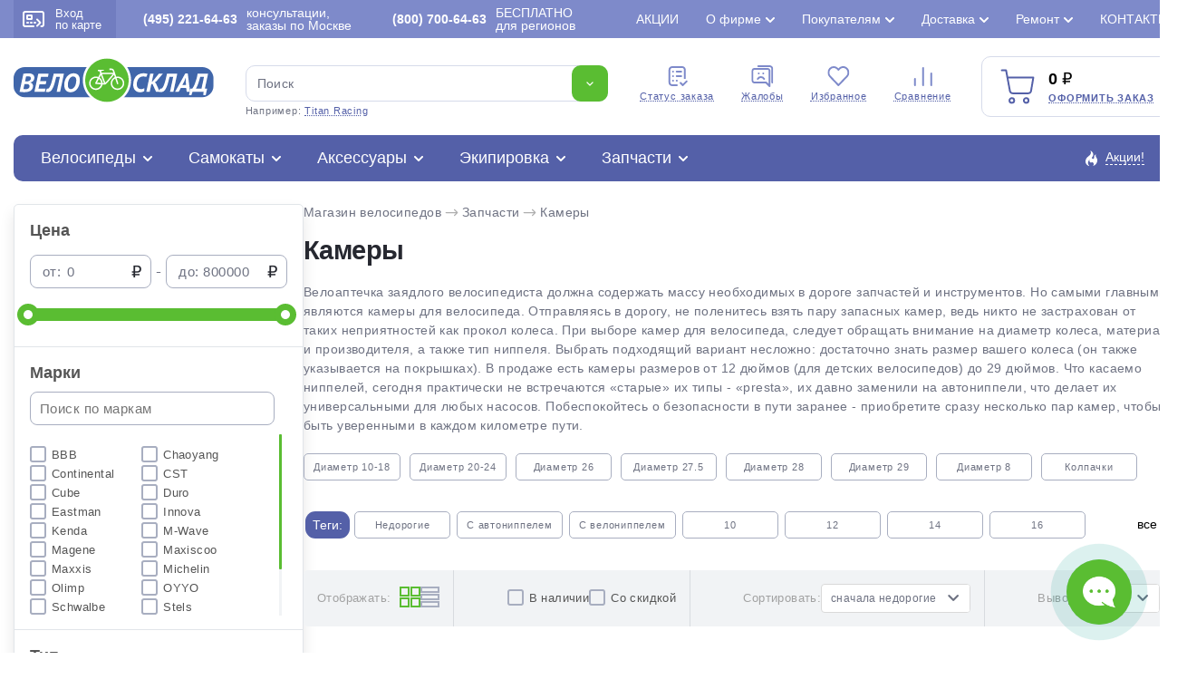

--- FILE ---
content_type: text/html; charset=utf-8
request_url: https://www.velosklad.ru/velosipedy-parts/catalog/kameryi/
body_size: 30471
content:
<!DOCTYPE html>
<html lang="ru">
<head>
    <title>Камеры для велосипеда купить в магазине ВелоСклад.ру</title>
        <meta name="Description" content="Предлагаем камеры для велосипеда недорого с доставкой по Москве и России. Заказы онлайн круглосуточно. Склад магазин 8-495-125-36-00">
            <meta name="Keywords" Content="камеры для велосипеда">
    			<link rel="canonical" href="https://www.velosklad.ru/velosipedy-parts/catalog/kameryi/"/>
		<meta http-equiv="Content-Type" content="text/html; charset=utf8">
	<meta name="viewport" content="width=device-width, initial-scale=1, maximum-scale=1">
	<meta name="format-detection" content="telephone=no"> 
	<link rel="shortcut icon" href="/favicon.ico">
	<link rel="apple-touch-icon" sizes="180x180" href="/mob/favicon/apple-touch-icon.png">
 	<link rel="icon" type="image/png" sizes="32x32" href="/mob/favicon/favicon-32x32.png">
  	<link rel="icon" type="image/png" sizes="16x16" href="/mob/favicon/favicon-16x16.png">
  	<link rel="manifest" href="/mob/favicon/site.webmanifest">
  	<link rel="mask-icon" href="/mob/favicon/safari-pinned-tab.svg" color="#5bbad5">

	
    <link rel="stylesheet" href="/css/pages.css?10.611">
    	<link rel="stylesheet" href="/css/style.css?10.611">
	<link rel="stylesheet" href="/css/jquery.fancybox.min-3.5.7.css">
	<link rel="stylesheet" href="/css/simplebar.css" />
		<link rel="stylesheet" href="/css/ah-style.css?10.611" />
						<script type="application/ld+json">
	{"@context":"https:\/\/schema.org","@type":"Organization","name":"\u0412\u0435\u043b\u043e\u0421\u043a\u043b\u0430\u0434.\u0440\u0443","url":"https:\/\/www.velosklad.ru","logo":"https:\/\/www.velosklad.ru\/img\/header\/logo.svg","contactPoint":{"@type":"ContactPoint","telephone":"+7 (800) 700-64-63","contactType":"customer service"},"sameAs":["https:\/\/www.youtube.com\/user\/VeloSklad","https:\/\/vk.com\/velosklad_ru","https:\/\/dzen.ru\/velosklad","https:\/\/twitter.com\/Velosklad","https:\/\/ok.ru\/group\/53486423310518\/","https:\/\/t.me\/VeloskladRu","https:\/\/www.tiktok.com\/@velosklad"]}
	</script>
	
</head>

<body>
<script>
var dostavkaMSK = sumallzakaz = actcrt = 0;
 var CountMainSearch = 0;  var getPoiskFiltrParentType = 0;
var getPoiskFiltrType = 0;
var getPoiskFiltrBrand = 0;
var mbVersNo = 0;
 var SelectConstructorMain = true;
</script>
<div class="topPanelPageAll">
	<div class="topPanelPageAllItem">
		<div class="logomini"><img src="/img/logomin.svg"></div>
		<div class="menu">
			<div><a href="/velosipedy/">Велосипеды</a></div>
			<div><a href="/samokat/">Самокаты</a></div>
			<div><a href="/velosipedy-accessory/">Аксессуары</a></div>
			<div><a href="/velosipedy-ekipirovka/">Экипировка</a></div>
			<div><a href="/velosipedy-parts/">Запчасти</a></div>
		</div>
		<div class="iconstab">
			<div class="rowico">
				<a href="/velosipedy/favorites/">
					<img src="/img/header/favourites_w.svg">
										<span class="cart-quantity-top outCountFavoritetop" style="display:none;">0</span>
									</a>
			</div>
			<div class="rowico">
				<a href="/compare/">
					<img src="/img/header/compare_w.svg">
										<span class="cart-quantity-top outCountComparetop" style="display:none;">0</span>
									</a>
			</div>
			<div class="rowico">
				<a href="/basket/">
					<img src="/img/header/cart_w.svg">
										<span class="cart-quantity-top AddCountChar outCountMain" style="display:none;">0</span>
									</a>
			</div>
		</div>
	</div>
</div>

	<div class="wrapper">
		<header class="header">
			<div class="header__top">
				<div class="header__top__container">
					<div class="header__enter">
						<a href="#modal" data-fancybox>
							<span><img src="/img/header/card.svg" alt=""></span>
							Вход <br> по карте
						</a>
					</div>
					<div class="header__phone">
						<a rel="nofollow" href="/contact/"><b>(495) 221-64-63</b> консультации, заказы по Москве</a>
					</div>
					<div class="header__phone">
						<a rel="nofollow" href="/contact/"><b>(800) 700-64-63</b>БЕСПЛАТНО <br>для регионов</a>
					</div>

					<ul class="header__top-links top-links">
                        						<li >
							<a href="/action/">Акции</a>
                            						</li>
                        						<li class="top-links__list">
							<a href="#">О фирме</a>
                            							<ul>
                                								<li><a href="/velomagazin/">История компании</a></li>
                                								<li><a href="/nashi-preimuschestva/">Наши преимущества</a></li>
                                								<li><a href="/staff-velo/">Сотрудники</a></li>
                                								<li><a href="/velo-comment/">Отзывы о ВелоСклад</a></li>
                                								<li><a href="/video/?type=1">Видео о фирме</a></li>
                                								<li><a href="/video/">Видео обзоры</a></li>
                                								<li><a href="/velo-news/">Новости</a></li>
                                								<li><a href="/partnerskaya-programma/">Партнерская программа</a></li>
                                								<li><a href="/velosklad-smi/">Мы в СМИ</a></li>
                                								<li><a href="/opt/">Оптовикам</a></li>
                                								<li><a href="/vakansii/">Вакансии</a></li>
                                							</ul>
                            						</li>
                        						<li class="top-links__list">
							<a href="#">Покупателям</a>
                            							<ul>
                                								<li><a href="/kak-vybrat-velosiped/">Как выбрать велосипед?</a></li>
                                								<li><a href="/oplata/">Способы оплаты</a></li>
                                								<li><a href="/return/">Возврат и обмен</a></li>
                                								<li><a href="/brand/">Каталог марок</a></li>
                                								<li><a href="/velo-cashback/">Дисконтная карта и кэшбэк</a></li>
                                								<li><a href="/gift-certificate/">Подарочный сертификат</a></li>
                                								<li><a href="/sezonnoe-hranenie/">Сезонное хранение</a></li>
                                								<li><a href="/velo-trade-in/">Вело Трейд-ин</a></li>
                                								<li><a href="/velo-obzor/">Статьи о велосипедах</a></li>
                                								<li><a href="/video/?type=3">Видео о велосипедах</a></li>
                                								<li><a href="/velo-help/">Вопросы и ответы</a></li>
                                								<li><a href="/option-velo/">Особенности велосипедов</a></li>
                                								<li><a href="/settings-velo/">Регулировки и настройки</a></li>
                                							</ul>
                            						</li>
                        						<li class="top-links__list">
							<a href="#">Доставка</a>
                            							<ul>
                                								<li><a href="/velosipedy-dostavka/">Доставка велосипедов по Москве</a></li>
                                								<li><a href="/delivery-russia/">Доставка велосипедов по России</a></li>
                                								<li><a href="/velosipedy-dostavka/#getpoint">Доставка в пункты самовывоза</a></li>
                                							</ul>
                            						</li>
                        						<li class="top-links__list">
							<a href="#">Ремонт</a>
                            							<ul>
                                								<li><a href="/velomagazin-garantia/">Гарантия</a></li>
                                								<li><a href="/velomaster/">Веломастерская</a></li>
                                								<li><a href="/viezdnoi-veloremont/">Выездной велоремонт</a></li>
                                								<li><a href="/velo-obzor/tema/obslujivanie-velosipeda-remont/">Статьи о ремонте</a></li>
                                								<li><a href="/video/?type=2">Видео о ремонте</a></li>
                                							</ul>
                            						</li>
                        						<li >
							<a href="/contact/">Контакты</a>
                            						</li>
                        					</ul>

				</div>
			</div>


			<div class="header__container">

				<div class="header__middle">
					<div class="header__middle-logo">
						<a href="/"><img src="/img/header/logo.svg" alt="Велосипеды с доставкой по России. Интернет магазин велосипедов ВелоСклад"></a>
					</div>

					<form action="/velosipedy/poiskall/" class="header__middle-search _search-paste search">
						<div class="header__middle-input">
							<input autocomplete="off" type="text" name="text" data-error="Ошибка" placeholder="Поиск" class="input jsTopsearch">
							<button type="submit" class="button">
								<img src="/img/down.svg" alt="">
							</button>
														<div class="search_top_panel">
							 <div class="search_top_panel_items">
								<div class="search_top_item1">
																		<div class="item1_1">
																				<div class="search_kyestop">Stark Tank</div>
																				<div class="search_kyestop">Merida Big.Nine</div>
																				<div class="search_kyestop">Stels Navigator</div>
																				<div class="search_kyestop">Welt Storm</div>
																				<div class="search_kyestop">Titan Racing</div>
																				<div class="search_kyestop">Aspect Air</div>
																			</div>
																		<div class="item1_2">
										<div class="tnametop">Категории</div>
										<div class="namecat"><a href="/velosipedy/">Велосипеды</a> <span>1 143</span></div>
										<div class="namecat"><a href="/samokat/">Самокаты</a> <span>111</span></div>
										<div class="namecat"><a href="/velosipedy-accessory/">Аксессуары</a> <span>630</span></div>
										<div class="namecat"><a href="/velosipedy-ekipirovka/">Экипировка</a> <span>311</span></div>
										<div class="namecat"><a href="/velosipedy-parts/">Запчасти</a> <span>1 092</span></div>
									</div>
								</div>
								<div class="search_top_item2">
																		<div class="tnametop">Популярные товары</div>
									<div class="search_top_new_bike">
																				<div class="search_top_new_bike_item">
											<div><img src="/i/models/big/22830.jpg"></div>
											<div>
												<div class="bname"><a href="/velosipedy/bike/22830/stels-navigator-900-md-29-f020/">Велосипед Stels Navigator 900 MD 29 F020 (2021)</a></div>
												<div class="bprice">22 000 ₽</div>
											</div>
										</div>
																				<div class="search_top_new_bike_item">
											<div><img src="/i/models/big/28378.jpg"></div>
											<div>
												<div class="bname"><a href="/velosipedy/bike/28378/cube-attention-pro-29/">Велосипед Cube Attention Pro 29 (2025)</a></div>
												<div class="bprice">92 900 ₽</div>
											</div>
										</div>
																				<div class="search_top_new_bike_item">
											<div><img src="/i/models/big/28376.jpg"></div>
											<div>
												<div class="bname"><a href="/velosipedy/bike/28376/cube-aim-slx-29/">Велосипед Cube Aim SLX 29 (2025)</a></div>
												<div class="bprice">83 500 ₽</div>
											</div>
										</div>
																				<div class="search_top_new_bike_item">
											<div><img src="/i/models/big/28290.jpg"></div>
											<div>
												<div class="bname"><a href="/velosipedy/bike/28290/cube-reaction-pro-29/">Велосипед Cube Reaction Pro 29 (2025)</a></div>
												<div class="bprice">114 900 ₽</div>
											</div>
										</div>
															
									</div>
								</div>
							 </div>
							</div>

							<div class="search__list jsAddTextRezultPoisk searchListItemsNew" id="search_list_scrol">
                               							</div>
						</div>
						<div class="header__middle-example">
							Например: <span class="_example">Titan Racing</span>
						</div>
					</form>


					<ul class="header__middle-menu">
						<li>
							<a href="/statusorder/"><span><img src="/img/header/menu1.svg" alt="Cтатус заказа - Интернет магазин велосипедов ВелоСклад"></span> Cтатус заказа</a>
						</li>
						<li>
							<a href="/contact/?tema=complaint#form-contact"><span><img src="/img/header/menu2.svg" alt="Жалобы - Интернет магазин велосипедов ВелоСклад"></span> Жалобы</a>
						</li>
						<li>
						    							<span class="cart-quantity-top outCountFavoritetop" style="display:none;">0</span>
														<a rel="nofollow" href="/velosipedy/favorites/"><span><img src="/img/header/menu3.svg" alt="Избранное - Интернет магазин велосипедов ВелоСклад"></span> Избранное</a>
						</li>
						<li>
						    							<span class="cart-quantity-top outCountComparetop" style="display:none;">0</span>
														<a rel="nofollow" href="/compare/"><span><img src="/img/header/menu4.svg" alt="Сравнение - Интернет магазин велосипедов ВелоСклад"></span> Сравнение</a>
						</li>
					</ul>

					<div class="header__middle-card">
						<div class="header__middle-cardIcon">
							<img src="/img/header/cart.svg" alt="Оформить заказ - ВелоСклад">
														<span class="cart-quantity AddCountChar outCountMain" style="display:none;">0</span>
													</div>
						<div class="header__middle-price">
							<span class="total-price rub AddSummChar">0</span>
							<a onclick="ym(51453,'reachGoal','go_to_the_shopping_cart'); return true;" href="/basket/">Оформить заказ</a>
						</div>
					</div>
				</div>

				<div class="header__bottom">
					<div class="header__bottom-item">
						<div class="header__bottom-title">
                            							<a href="/velosipedy/">Велосипеды</a>
							<div class="header__bottom-list">

								<ul class="header__bottom-tabs">
									<li>
										<a href="/velosipedy/sale/"><img class="mainMenuIcon" src="/imagelib/icon-catalog/velosipedy-svg/sale.svg" alt="Скидки на велосипеды"> Скидки на велосипеды</a>
										<ul>
											<li><a href="/velosipedy/bigsale/">Распродажа велосипедов по типам</a></li>
											<li><a href="/velosipedy/brandsbigsale/">Распродажа велосипедов по маркам</a></li>
											<li><a href="/velosipedy/sale/">Велосипеды со скидкой >20%</a></li>
											<li><a href="/velosipedy/hit/">Хиты продаж</a></li>
										</ul>
									</li>

																		<li>
										<a><img class="mainMenuIcon" src="/imagelib/icon-catalog/velosipedy-svg/brand.svg" alt="Подбор велосипедов"> Подбор велосипедов</a>
										<ul>
																						<li><a title="Велосипеды Мужские" href="/velosipedy/gender/men/">Мужские велосипеды</a></li>
																						<li><a title="Велосипеды Женские" href="/velosipedy/gender/women/">Женские велосипеды</a></li>
																						<li><a title="Велосипеды Детские для мальчиков до 3 лет" href="/velosipedy/gender/children-boys-3-years/">Детские для мальчиков до 3 лет</a></li>
																						<li><a title="Велосипеды Детские для девочек до 3 лет" href="/velosipedy/gender/children-girls-3-years/">Детские для девочек до 3 лет</a></li>
																						<li><a title="Велосипеды Детские для мальчиков 3-5 лет" href="/velosipedy/gender/children-boys-3-5-years/">Детские для мальчиков 3-5 лет</a></li>
																						<li><a title="Велосипеды Детские для девочек 3-5 лет" href="/velosipedy/gender/children-girls-3-5-years/">Детские для девочек 3-5 лет</a></li>
																						<li><a title="Велосипеды Детские для мальчиков 5-9 лет" href="/velosipedy/gender/children-boys-5-9-years/">Детские для мальчиков 5-9 лет</a></li>
																						<li><a title="Велосипеды Детские для девочек 5-9 лет" href="/velosipedy/gender/children-girls-5-9-years/">Детские для девочек 5-9 лет</a></li>
																						<li><a title="Велосипеды Подростковые для мальчиков 9-13 лет" href="/velosipedy/gender/teenage-boys-9-13-years/">Подростковые для мальчиков 9-13 лет</a></li>
																						<li><a title="Велосипеды Подростковые для девочек 9-13 лет" href="/velosipedy/gender/teenage-girls-9-13-years/">Подростковые для девочек 9-13 лет</a></li>
																					</ul>
									</li>
                                    									<li>
										<a href="/velosipedy/type/gornye/"><img class="mainMenuIcon" src="/imagelib/icon-catalog/velosipedy-svg/gornye.svg" alt="Горные велосипеды"> Горные велосипеды</a>
										                                                                                <ul>
                                            											<li><a href="/velosipedy/type/gornye/gornye-26/">Горные 26</a></li>
                                            											<li><a href="/velosipedy/type/gornye/gornye-27-5/">Горные 27.5</a></li>
                                            											<li><a href="/velosipedy/type/gornye/gornye-29/">Горные 29</a></li>
                                            											<li><a href="/velosipedy/type/gornye/fat-bike/">Фэтбайки</a></li>
                                            											<li><a href="/velosipedy/type/gornye/polu-fat-bike/">Полуфэтбайки</a></li>
                                            											 																						<li>
											<div class="bestItemsMenu">
												<div class="imgSVG"><img width="23" src="/img/icon/saleCat.svg"></div>
												<div><a href="/velosipedy/type/gornye/sale/">Распродажа горных велосипедов</a></div>
											</div>
											</li>
											
											<li>
											<div class="bestItemsMenu">
												<div class="imgSVG"><img width="21" src="/img/icon/best2.svg"></div>
												<div><a href="/velosipedy/type/gornye/best/"> Популярные горные велосипеды</a></div>
											</div>
											</li>
										</ul>
                                        									</li>
                                    									<li>
										<a href="/velosipedy/type/zhenskie/"><img class="mainMenuIcon" src="/imagelib/icon-catalog/velosipedy-svg/zhenskie.svg" alt="Женские велосипеды"> Женские велосипеды</a>
										                                                                                <ul>
                                            											<li><a href="/velosipedy/type/zhenskie/sportivnye/">Спортивные</a></li>
                                            											<li><a href="/velosipedy/type/zhenskie/turistitcheskie-s-krylyami-i-bagazhnikom/">Туристические с крыльями и багажником</a></li>
                                            											<li><a href="/velosipedy/type/zhenskie/kruizery/">Круизеры</a></li>
                                            											<li><a href="/velosipedy/type/zhenskie/komfortnye/">Комфортные</a></li>
                                            											 																						<li>
											<div class="bestItemsMenu">
												<div class="imgSVG"><img width="23" src="/img/icon/saleCat.svg"></div>
												<div><a href="/velosipedy/type/zhenskie/sale/">Распродажа женских велосипедов</a></div>
											</div>
											</li>
											
											<li>
											<div class="bestItemsMenu">
												<div class="imgSVG"><img width="21" src="/img/icon/best2.svg"></div>
												<div><a href="/velosipedy/type/zhenskie/best/"> Популярные женские велосипеды</a></div>
											</div>
											</li>
										</ul>
                                        									</li>
                                    									<li>
										<a href="/velosipedy/type/detskie/"><img class="mainMenuIcon" src="/imagelib/icon-catalog/velosipedy-svg/detskie.svg" alt="Детские велосипеды"> Детские велосипеды</a>
										                                                                                <ul>
                                            											<li><a href="/velosipedy/type/detskie/begovely/">Беговелы</a></li>
                                            											<li><a href="/velosipedy/type/detskie/trekhkolesnye/">Трехколесные</a></li>
                                            											<li><a href="/velosipedy/type/detskie/detskie-1-5-3-let/">Детские (1.5-3 лет)</a></li>
                                            											<li><a href="/velosipedy/type/detskie/detskie-3-5-let/">Детские (3-5 лет)</a></li>
                                            											<li><a href="/velosipedy/type/detskie/detskie-5-9-let/">Детские (5-9 лет)</a></li>
                                            											 																						<li>
											<div class="bestItemsMenu">
												<div class="imgSVG"><img width="23" src="/img/icon/saleCat.svg"></div>
												<div><a href="/velosipedy/type/detskie/sale/">Распродажа детских велосипедов</a></div>
											</div>
											</li>
											
											<li>
											<div class="bestItemsMenu">
												<div class="imgSVG"><img width="21" src="/img/icon/best2.svg"></div>
												<div><a href="/velosipedy/type/detskie/best/"> Популярные детские велосипеды</a></div>
											</div>
											</li>
										</ul>
                                        									</li>
                                    									<li>
										<a href="/velosipedy/type/podrostkovyie/"><img class="mainMenuIcon" src="/imagelib/icon-catalog/velosipedy-svg/podrostkovyie.svg" alt="Подростковые велосипеды"> Подростковые велосипеды</a>
										                                                                                <ul>
                                            											<li><a href="/velosipedy/type/podrostkovyie/dlya-maltchikov/">Для мальчиков</a></li>
                                            											<li><a href="/velosipedy/type/podrostkovyie/dlya-devotchek/">Для девочек</a></li>
                                            											<li><a href="/velosipedy/type/podrostkovyie/dvukhpodvesy/">Двухподвесы</a></li>
                                            											 																						<li>
											<div class="bestItemsMenu">
												<div class="imgSVG"><img width="23" src="/img/icon/saleCat.svg"></div>
												<div><a href="/velosipedy/type/podrostkovyie/sale/">Распродажа подростковых велосипедов</a></div>
											</div>
											</li>
											
											<li>
											<div class="bestItemsMenu">
												<div class="imgSVG"><img width="21" src="/img/icon/best2.svg"></div>
												<div><a href="/velosipedy/type/podrostkovyie/best/"> Популярные подростковые велосипеды</a></div>
											</div>
											</li>
										</ul>
                                        									</li>
                                    									<li>
										<a href="/velosipedy/type/dorozhnyie/"><img class="mainMenuIcon" src="/imagelib/icon-catalog/velosipedy-svg/dorozhnyie.svg" alt="Дорожные велосипеды"> Дорожные велосипеды</a>
										                                                                                <ul>
                                            											<li><a href="/velosipedy/type/dorozhnyie/turistitcheskie-s-krylyami-i-bagazhnikom/">Туристические с крыльями и багажником</a></li>
                                            											<li><a href="/velosipedy/type/dorozhnyie/gorodskie/">Городские</a></li>
                                            											<li><a href="/velosipedy/type/dorozhnyie/tandemy/">Тандемы</a></li>
                                            											 																						<li>
											<div class="bestItemsMenu">
												<div class="imgSVG"><img width="23" src="/img/icon/saleCat.svg"></div>
												<div><a href="/velosipedy/type/dorozhnyie/sale/">Распродажа дорожных велосипедов</a></div>
											</div>
											</li>
											
											<li>
											<div class="bestItemsMenu">
												<div class="imgSVG"><img width="21" src="/img/icon/best2.svg"></div>
												<div><a href="/velosipedy/type/dorozhnyie/best/"> Популярные дорожные велосипеды</a></div>
											</div>
											</li>
										</ul>
                                        									</li>
                                    									<li>
										<a href="/velosipedy/type/gornye-comfort/"><img class="mainMenuIcon" src="/imagelib/icon-catalog/velosipedy-svg/gornye-comfort.svg" alt="Комфортные велосипеды"> Комфортные велосипеды</a>
										                                                                                <ul>
                                            											<li><a href="/velosipedy/type/gornye-comfort/khardtejly/">Хардтейлы</a></li>
                                            											<li><a href="/velosipedy/type/gornye-comfort/kruizery/">Круизеры</a></li>
                                            											 																						<li>
											<div class="bestItemsMenu">
												<div class="imgSVG"><img width="23" src="/img/icon/saleCat.svg"></div>
												<div><a href="/velosipedy/type/gornye-comfort/sale/">Распродажа комфортных велосипедов</a></div>
											</div>
											</li>
											
											<li>
											<div class="bestItemsMenu">
												<div class="imgSVG"><img width="21" src="/img/icon/best2.svg"></div>
												<div><a href="/velosipedy/type/gornye-comfort/best/"> Популярные комфортные велосипеды</a></div>
											</div>
											</li>
										</ul>
                                        									</li>
                                    									<li>
										<a href="/velosipedy/type/skladnyie/"><img class="mainMenuIcon" src="/imagelib/icon-catalog/velosipedy-svg/skladnyie.svg" alt="Складные велосипеды"> Складные велосипеды</a>
										                                                                                <ul>
                                            											<li><a href="/velosipedy/type/skladnyie/kompaktnye-12-16-18/">Компактные 12, 16, 18</a></li>
                                            											<li><a href="/velosipedy/type/skladnyie/progulotchnye-20/">Прогулочные 20</a></li>
                                            											<li><a href="/velosipedy/type/skladnyie/dorozhnye-24/">Дорожные 24</a></li>
                                            											<li><a href="/velosipedy/type/skladnyie/polnorazmernye-26-29/">Полноразмерные  26-29</a></li>
                                            											 																						<li>
											<div class="bestItemsMenu">
												<div class="imgSVG"><img width="23" src="/img/icon/saleCat.svg"></div>
												<div><a href="/velosipedy/type/skladnyie/sale/">Распродажа складных велосипедов</a></div>
											</div>
											</li>
											
											<li>
											<div class="bestItemsMenu">
												<div class="imgSVG"><img width="21" src="/img/icon/best2.svg"></div>
												<div><a href="/velosipedy/type/skladnyie/best/"> Популярные складные велосипеды</a></div>
											</div>
											</li>
										</ul>
                                        									</li>
                                    									<li>
										<a href="/velosipedy/type/dvuhpodvesy/"><img class="mainMenuIcon" src="/imagelib/icon-catalog/velosipedy-svg/dvuhpodvesy.svg" alt="Двухподвесы велосипеды"> Двухподвесы велосипеды</a>
										                                                                                <ul>
                                            											<li><a href="/velosipedy/type/dvuhpodvesy/dvukhpodvesy-26/">Двухподвесы 26</a></li>
                                            											<li><a href="/velosipedy/type/dvuhpodvesy/dvukhpodvesy-27-5/">Двухподвесы 27.5</a></li>
                                            											<li><a href="/velosipedy/type/dvuhpodvesy/dvukhpodvesy-29/">Двухподвесы 29</a></li>
                                            											 																						<li>
											<div class="bestItemsMenu">
												<div class="imgSVG"><img width="23" src="/img/icon/saleCat.svg"></div>
												<div><a href="/velosipedy/type/dvuhpodvesy/sale/">Распродажа двухподвесных велосипедов</a></div>
											</div>
											</li>
											
											<li>
											<div class="bestItemsMenu">
												<div class="imgSVG"><img width="21" src="/img/icon/best2.svg"></div>
												<div><a href="/velosipedy/type/dvuhpodvesy/best/"> Популярные двухподвесы велосипеды</a></div>
											</div>
											</li>
										</ul>
                                        									</li>
                                    									<li>
										<a href="/velosipedy/type/hardtejly-extreme/"><img class="mainMenuIcon" src="/imagelib/icon-catalog/velosipedy-svg/hardtejly-extreme.svg" alt="Экстремальные велосипеды"> Экстремальные велосипеды</a>
										                                                                                <ul>
                                            											<li><a href="/velosipedy/type/hardtejly-extreme/strit-dert-4x-bajkerkross/">Стрит, дерт, 4X, байкеркросс</a></li>
                                            											<li><a href="/velosipedy/type/hardtejly-extreme/trial/">Триал</a></li>
                                            											<li><a href="/velosipedy/type/hardtejly-extreme/bmx/">BMX</a></li>
                                            											 																						<li>
											<div class="bestItemsMenu">
												<div class="imgSVG"><img width="23" src="/img/icon/saleCat.svg"></div>
												<div><a href="/velosipedy/type/hardtejly-extreme/sale/">Распродажа экстремальных велосипедов</a></div>
											</div>
											</li>
											
											<li>
											<div class="bestItemsMenu">
												<div class="imgSVG"><img width="21" src="/img/icon/best2.svg"></div>
												<div><a href="/velosipedy/type/hardtejly-extreme/best/"> Популярные экстремальные велосипеды</a></div>
											</div>
											</li>
										</ul>
                                        									</li>
                                    									<li>
										<a href="/velosipedy/type/elektrovelosipedy/"><img class="mainMenuIcon" src="/imagelib/icon-catalog/velosipedy-svg/elektrovelosipedy.svg" alt="Электровелосипеды велосипеды"> Электровелосипеды</a>
										                                                                                <ul>
                                            											<li><a href="/velosipedy/type/elektrovelosipedy/sportivnye/">Спортивные</a></li>
                                            											<li><a href="/velosipedy/type/elektrovelosipedy/skladnye/">Складные</a></li>
                                            											<li><a href="/velosipedy/type/elektrovelosipedy/gruzovyie/">Грузовые</a></li>
                                            											<li><a href="/velosipedy/type/elektrovelosipedy/dvukhpodvesy/">Двухподвесы</a></li>
                                            											<li><a href="/velosipedy/type/elektrovelosipedy/komfortnye/">Комфортные</a></li>
                                            											 																						<li>
											<div class="bestItemsMenu">
												<div class="imgSVG"><img width="23" src="/img/icon/saleCat.svg"></div>
												<div><a href="/velosipedy/type/elektrovelosipedy/sale/">Распродажа электровелосипедов</a></div>
											</div>
											</li>
											
											<li>
											<div class="bestItemsMenu">
												<div class="imgSVG"><img width="21" src="/img/icon/best2.svg"></div>
												<div><a href="/velosipedy/type/elektrovelosipedy/best/"> Популярные электровелосипеды</a></div>
											</div>
											</li>
										</ul>
                                        									</li>
                                    									<li>
										<a href="/velosipedy/type/shosseynyie/"><img class="mainMenuIcon" src="/imagelib/icon-catalog/velosipedy-svg/shosseynyie.svg" alt="Шоссейные велосипеды"> Шоссейные велосипеды</a>
										                                                                                <ul>
                                            											<li><a href="/velosipedy/type/shosseynyie/shossejnye/">Шоссейные</a></li>
                                            											<li><a href="/velosipedy/type/shosseynyie/tsiklokrossovye/">Циклокроссовые</a></li>
                                            											<li><a href="/velosipedy/type/shosseynyie/gravijnye/">Гравийные</a></li>
                                            											 																						<li>
											<div class="bestItemsMenu">
												<div class="imgSVG"><img width="23" src="/img/icon/saleCat.svg"></div>
												<div><a href="/velosipedy/type/shosseynyie/sale/">Распродажа шоссейных велосипедов</a></div>
											</div>
											</li>
											
											<li>
											<div class="bestItemsMenu">
												<div class="imgSVG"><img width="21" src="/img/icon/best2.svg"></div>
												<div><a href="/velosipedy/type/shosseynyie/best/"> Популярные шоссейные велосипеды</a></div>
											</div>
											</li>
										</ul>
                                        									</li>
                                    									<li>
										<a href="/velosipedy/type/gruzovyie/"><img class="mainMenuIcon" src="/imagelib/icon-catalog/velosipedy-svg/gruzovyie.svg" alt="Грузовые и другие велосипеды"> Грузовые и другие велосипеды</a>
										                                                                                <ul>
                                            											<li><a href="/velosipedy/type/gruzovyie/trehkolesnye/">Трехколесные</a></li>
                                            											<li><a href="/velosipedy/type/gruzovyie/velosipedy-pritsepy/">Велосипеды прицепы</a></li>
                                            											<li><a href="/velosipedy/type/gruzovyie/s-motorom/">С мотором</a></li>
                                            											 																						<li>
											<div class="bestItemsMenu">
												<div class="imgSVG"><img width="23" src="/img/icon/saleCat.svg"></div>
												<div><a href="/velosipedy/type/gruzovyie/sale/">Распродажа грузовых велосипедов</a></div>
											</div>
											</li>
											
											<li>
											<div class="bestItemsMenu">
												<div class="imgSVG"><img width="21" src="/img/icon/best2.svg"></div>
												<div><a href="/velosipedy/type/gruzovyie/best/"> Популярные грузовые и другие велосипеды</a></div>
											</div>
											</li>
										</ul>
                                        									</li>
                                    								</ul>

                                								<div class="header__bottom-marks marks">
									<div class="marks__title">Марки велосипедов</div>
									<ul class="marks__list">
                                                                                                                                                                										<li ><a href="/velosipedy/brand/adriatica/">Adriatica 1</a></li>
                                                                                                                                                                                                        										<li ><a href="/velosipedy/brand/alpine-bike/">Alpine Bike 1</a></li>
                                                                                                                        										<li ><a href="/velosipedy/brand/altair/">Altair 4</a></li>
                                                                                                                        										<li ><a href="/velosipedy/brand/aspect/">Aspect 30</a></li>
                                                                                                                        										<li ><a href="/velosipedy/brand/atom/">Atom 29</a></li>
                                                                                                                        										<li ><a href="/velosipedy/brand/author/">Author 1</a></li>
                                                                                                                                                                                                                                                                                        										<li ><a href="/velosipedy/brand/benort/">Benort 4</a></li>
                                                                                                                        										<li ><a href="/velosipedy/brand/bh/">BH 7</a></li>
                                                                                                                                                                                                                                                                                        										<li ><a href="/velosipedy/brand/bold/">Bold 3</a></li>
                                                                                                                                                                                                                                                                                                                                                                        										<li ><a href="/velosipedy/brand/chopper/">Chopper 1</a></li>
                                                                                                                                                                                                        										<li ><a href="/velosipedy/brand/cord/">Cord 1</a></li>
                                                                                                                                                                                                        										<li class="marks__active"><a href="/velosipedy/brand/cube/">Cube 84</a></li>
                                                                                                                                                                                                                                                                                        										<li ><a href="/velosipedy/brand/electra/">Electra 7</a></li>
                                                                                                                        										<li class="marks__active"><a href="/velosipedy/brand/eltreco/">Eltreco 4</a></li>
                                                                                                                        										<li ><a href="/velosipedy/brand/exegol/">Exegol 1</a></li>
                                                                                                                        										<li ><a href="/velosipedy/brand/falcon-bike/">Falcon Bike 8</a></li>
                                                                                                                        										<li ><a href="/velosipedy/brand/fixie-inc/">Fixie Inc 1</a></li>
                                                                                                                                                                                                        										<li ><a href="/velosipedy/brand/format/">Format 14</a></li>
                                                                                                                        										<li class="marks__active"><a href="/velosipedy/brand/forward/">Forward 19</a></li>
                                                                                                                                                                                                        										<li ><a href="/velosipedy/brand/foxx/">Foxx 22</a></li>
                                                                                                                        										<li ><a href="/velosipedy/brand/gelbert/">Gelbert 29</a></li>
                                                                                                                        										<li ><a href="/velosipedy/brand/ghost/">Ghost 8</a></li>
                                                                                                                        										<li ><a href="/velosipedy/brand/giant/">Giant 3</a></li>
                                                                                                                                                                                                        										<li ><a href="/velosipedy/brand/globber/">Globber 13</a></li>
                                                                                                                                                                                                        										<li class="marks__active"><a href="/velosipedy/brand/hagen/">Hagen 29</a></li>
                                                                                                                        										<li ><a href="/velosipedy/brand/haibike/">Haibike 2</a></li>
                                                                                                                                                                                                        										<li ><a href="/velosipedy/brand/haro/">Haro 16</a></li>
                                                                                                                                                                                                        										<li ><a href="/velosipedy/brand/intrino/">Intrino 6</a></li>
                                                                                                                                                                                                                                                                                                                                                                                                                                                        										<li ><a href="/velosipedy/brand/marin/">Marin 22</a></li>
                                                                                                                        										<li ><a href="/velosipedy/brand/masi/">Masi 1</a></li>
                                                                                                                                                                                                        										<li ><a href="/velosipedy/brand/maxiscoo/">Maxiscoo 45</a></li>
                                                                                                                        										<li class="marks__active"><a href="/velosipedy/brand/merida/">Merida 2</a></li>
                                                                                                                                                                                                                                                                                                                                                                                                                                                        										<li ><a href="/velosipedy/brand/novatrack/">Novatrack 85</a></li>
                                                                                                                                                                                                                                                                                                                                                                                                                                                                                                                                                                                                                        										<li ><a href="/velosipedy/brand/pifagor/">Pifagor 14</a></li>
                                                                                                                                                                                                        										<li ><a href="/velosipedy/brand/polygon/">Polygon 55</a></li>
                                                                                                                        										<li ><a href="/velosipedy/brand/q-play/">Q-Play 1</a></li>
                                                                                                                        										<li ><a href="/velosipedy/brand/rock-machine/">Rock Machine 8</a></li>
                                                                                                                                                                                                                                                                                        										<li ><a href="/velosipedy/brand/royal-baby/">Royal Baby 22</a></li>
                                                                                                                        										<li ><a href="/velosipedy/brand/rush-hour/">Rush Hour 8</a></li>
                                                                                                                                                                                                                                                                                        										<li ><a href="/velosipedy/brand/scott/">Scott 38</a></li>
                                                                                                                                                                                                        										<li ><a href="/velosipedy/brand/shulz/">Shulz 19</a></li>
                                                                                                                                                                                                                                                                                        										<li ><a href="/velosipedy/brand/spinn/">Spinn 8</a></li>
                                                                                                                        										<li ><a href="/velosipedy/brand/stalker/">Stalker 2</a></li>
                                                                                                                        										<li class="marks__active"><a href="/velosipedy/brand/stark/">Stark 103</a></li>
                                                                                                                        										<li class="marks__active"><a href="/velosipedy/brand/stels/">Stels 163</a></li>
                                                                                                                                                                                                        										<li class="marks__active"><a href="/velosipedy/brand/stinger/">Stinger 41</a></li>
                                                                                                                                                                                                                                                                                                                                                                        										<li ><a href="/velosipedy/brand/superior/">Superior 29</a></li>
                                                                                                                                                                                                        										<li ><a href="/velosipedy/brand/techteam/">TechTeam 12</a></li>
                                                                                                                        										<li ><a href="/velosipedy/brand/titan-racing/">Titan Racing 51</a></li>
                                                                                                                                                                                                        										<li ><a href="/velosipedy/brand/trek/">Trek 9</a></li>
                                                                                                                                                                                                                                                                                                                                                                                                                                                                                                                                                                                                                        										<li class="marks__active"><a href="/velosipedy/brand/welt/">Welt 44</a></li>
                                                                                                                        										<li ><a href="/velosipedy/brand/wind/">Wind 13</a></li>
                                                                                                                                                                                                                                                                                                                                										<li><a rel="nofollow" href="/brand/?all=1">Все марки</a></li>
									</ul>
								</div>
							</div>
						</div>
					</div>

                    					<div class="header__bottom-item header__bottom_samokat">
						<div class="header__bottom-title">
							<a href="/samokat/">Самокаты</a>
							<div class="header__bottom-list">
								<ul class="header__bottom-tabs">
									<li><a rel="nofollow" href="/samokat/"><img class="mainMenuIcon" src="/imagelib/icon-catalog/samokat-svg/samokat.svg" alt="Все типы самокатов"> Все типы</a></li>
									<li><a href="/samokat/bigsale/"><img class="mainMenuIcon" src="/imagelib/icon-catalog/samokat-svg/bigsale.svg" alt="Самокаты со скидкой>20%"> Самокаты со скидкой>20%</a></li>
									<li><a href="/samokat/sale/"><img class="mainMenuIcon" src="/imagelib/icon-catalog/samokat-svg/sale.svg" alt="Распродажа самокатов"> Распродажа самокатов</a></li>
									<li style="margin-bottom: 20px;"><a href="/samokat/hit/"><img class="mainMenuIcon" src="/imagelib/icon-catalog/samokat-svg/hit.svg" alt="Хиты продаж самокатов"> Хиты продаж</a></li>

                                    									<li><a href="/samokat/catalog/vnedorozhnye/"><img class="mainMenuIcon" src="/imagelib/icon-catalog/samokat-svg/vnedorozhnye.svg" alt="Самокаты внедорожные"> Самокаты внедорожные</a></li>
                                    									<li><a href="/samokat/catalog/gorodskie/"><img class="mainMenuIcon" src="/imagelib/icon-catalog/samokat-svg/gorodskie.svg" alt="Самокаты городские"> Самокаты городские</a></li>
                                    									<li><a href="/samokat/catalog/begovely/"><img class="mainMenuIcon" src="/imagelib/icon-catalog/samokat-svg/begovely.svg" alt="Самокаты детские"> Самокаты детские</a></li>
                                    									<li><a href="/samokat/catalog/dvuhkolesnye/"><img class="mainMenuIcon" src="/imagelib/icon-catalog/samokat-svg/dvuhkolesnye.svg" alt="Самокаты детские двухколесные"> Самокаты детские 2-колесные</a></li>
                                    									<li><a href="/samokat/catalog/kikbordy/"><img class="mainMenuIcon" src="/imagelib/icon-catalog/samokat-svg/kikbordy.svg" alt="Самокаты кикборды"> Самокаты кикборды</a></li>
                                    									<li><a href="/samokat/catalog/sportivnye/"><img class="mainMenuIcon" src="/imagelib/icon-catalog/samokat-svg/sportivnye.svg" alt="Самокаты экстремальные"> Самокаты экстремальные</a></li>
                                    									<li><a href="/samokat/catalog/tridery/"><img class="mainMenuIcon" src="/imagelib/icon-catalog/samokat-svg/tridery.svg" alt="Самокаты тридеры"> Самокаты тридеры</a></li>
                                    									<li><a href="/samokat/catalog/elecrtosamokaty/"><img class="mainMenuIcon" src="/imagelib/icon-catalog/samokat-svg/elecrtosamokaty.svg" alt="Электросамокаты"> Электросамокаты</a></li>
                                    								</ul>

                                								<div class="header__bottom-marks marks">
									<div class="marks__title">Марки самокатов</div>
									<ul class="marks__list">
                                                                                										<li><a href="/samokat/brand/aztec/">Aztec 9</a></li>
                                                                                                                        										<li><a href="/samokat/brand/ethic/">Ethic 1</a></li>
                                                                                                                        										<li><a href="/samokat/brand/exegol/">Exegol 4</a></li>
                                                                                                                        										<li><a href="/samokat/brand/globber/">Globber 43</a></li>
                                                                                                                        										<li><a href="/samokat/brand/maxiscoo/">Maxiscoo 14</a></li>
                                                                                                                        										<li><a href="/samokat/brand/micro/">Micro 3</a></li>
                                                                                                                        										<li><a href="/samokat/brand/novatrack/">Novatrack 14</a></li>
                                                                                                                        										<li><a href="/samokat/brand/razor/">Razor 5</a></li>
                                                                                                                        										<li><a href="/samokat/brand/scool/">Scool 1</a></li>
                                                                                                                        										<li><a href="/samokat/brand/shulz/">Shulz 7</a></li>
                                                                                                                        										<li><a href="/samokat/brand/slider/">Slider 9</a></li>
                                                                                                                        										<li><a href="/samokat/brand/versatyl/">Versatyl 1</a></li>
                                                                                									</ul>
								</div>
							</div>
						</div>
					</div>

                    					<div class="header__bottom-item header__bottom_accessory">
						<div class="header__bottom-title">
							<a href="/velosipedy-accessory/">Аксессуары</a>
							<ul class="header__bottom-items">
                                								<li>
									<a  href="/velosipedy-accessory/catalog/avtobagazhniki-dlya-velosipedov/"><img class="mainMenuIcon" src="/imagelib/icon-catalog/velosipedy-accessory-svg/avtobagazhniki-dlya-velosipedov.svg" alt="Автобагажники для велосипеда"> Автобагажники для велосипеда</a>
                                                                        									<ul class="header__bottom-itemsList">
																				<li><a href="/velosipedy-accessory/catalog/avtobagazhniki-dlya-velosipedov/drugie1/">Другие</a></li>
																				<li><a href="/velosipedy-accessory/catalog/avtobagazhniki-dlya-velosipedov/na-kryshu/">На крышу</a></li>
																				<li><a href="/velosipedy-accessory/catalog/avtobagazhniki-dlya-velosipedov/na-farkop/">На фаркоп</a></li>
																			</ul>
                                    								</li>
                                								<li>
									<a  href="/velosipedy-accessory/catalog/velobagazhniki/"><img class="mainMenuIcon" src="/imagelib/icon-catalog/velosipedy-accessory-svg/velobagazhniki.svg" alt="Багажники"> Багажники</a>
                                                                        									<ul class="header__bottom-itemsList">
																				<li><a href="/velosipedy-accessory/catalog/velobagazhniki/konsolnye/">Консольные</a></li>
																				<li><a href="/velosipedy-accessory/catalog/velobagazhniki/pod-diskovyj-tormoz/">Под дисковый тормоз</a></li>
																				<li><a href="/velosipedy-accessory/catalog/velobagazhniki/standartnye/">Стандартные</a></li>
																				<li><a href="/velosipedy-accessory/catalog/velobagazhniki/fiksatory-gruza-dlya-velosipedov/">Фиксаторы груза и другое</a></li>
																			</ul>
                                    								</li>
                                								<li>
									<a  href="/velosipedy-accessory/catalog/velokompyuteryi/"><img class="mainMenuIcon" src="/imagelib/icon-catalog/velosipedy-accessory-svg/velokompyuteryi.svg" alt="Велокомпьютеры"> Велокомпьютеры</a>
                                                                        									<ul class="header__bottom-itemsList">
																				<li><a href="/velosipedy-accessory/catalog/velokompyuteryi/besprovodnye/">Беспроводные</a></li>
																				<li><a href="/velosipedy-accessory/catalog/velokompyuteryi/gadzhety-dlya-velosipeda/">Гаджеты для велосипеда</a></li>
																				<li><a href="/velosipedy-accessory/catalog/velokompyuteryi/komplektuyushchie1/">Комплектующие</a></li>
																				<li><a href="/velosipedy-accessory/catalog/velokompyuteryi/provodnye/">Проводные</a></li>
																				<li><a href="/velosipedy-accessory/catalog/velokompyuteryi/pulsometry/">Пульсометры</a></li>
																			</ul>
                                    								</li>
                                								<li>
									<a  href="/velosipedy-accessory/catalog/derzhateli-telefonov/"><img class="mainMenuIcon" src="/imagelib/icon-catalog/velosipedy-accessory-svg/derzhateli-telefonov.svg" alt="Держатели телефонов"> Держатели телефонов</a>
                                                                        								</li>
                                								<li>
									<a  href="/velosipedy-accessory/catalog/detskie-velokresla/"><img class="mainMenuIcon" src="/imagelib/icon-catalog/velosipedy-accessory-svg/detskie-velokresla.svg" alt="Детские велокресла"> Детские велокресла</a>
                                                                        									<ul class="header__bottom-itemsList">
																				<li><a href="/velosipedy-accessory/catalog/detskie-velokresla/komplektuyushchie2/">Комплектующие</a></li>
																				<li><a href="/velosipedy-accessory/catalog/detskie-velokresla/na-bagazhnik/">На багажник</a></li>
																				<li><a href="/velosipedy-accessory/catalog/detskie-velokresla/velokresla-na-ramu/">На раму</a></li>
																			</ul>
                                    								</li>
                                								<li>
									<a  style="font-weight:bolder;" href="/velosipedy-accessory/catalog/drugie-aksessuaryi/"><img class="mainMenuIcon" src="/imagelib/icon-catalog/velosipedy-accessory-svg/drugie-aksessuaryi.svg" alt="Другие велоаксессуары"> Другие велоаксессуары</a>
                                                                        									<ul class="header__bottom-itemsList">
																				<li><a href="/velosipedy-accessory/catalog/drugie-aksessuaryi/adaptery/">Адаптеры</a></li>
																				<li><a href="/velosipedy-accessory/catalog/drugie-aksessuaryi/akustika/">Акустика</a></li>
																				<li><a href="/velosipedy-accessory/catalog/drugie-aksessuaryi/velostanki/">Велостанки</a></li>
																				<li><a href="/velosipedy-accessory/catalog/drugie-aksessuaryi/lyzhi/">Лыжи</a></li>
																				<li><a href="/velosipedy-accessory/catalog/drugie-aksessuaryi/nakladki-na-rul/">Накладки на руль</a></li>
																			</ul>
                                    								</li>
                                								<li>
									<a  href="/velosipedy-accessory/catalog/velozamki/"><img class="mainMenuIcon" src="/imagelib/icon-catalog/velosipedy-accessory-svg/velozamki.svg" alt="Замки"> Замки</a>
                                                                        									<ul class="header__bottom-itemsList">
																				<li><a href="/velosipedy-accessory/catalog/velozamki/drugie-velozamki/">Другие</a></li>
																				<li><a href="/velosipedy-accessory/catalog/velozamki/na-disk/">На диск</a></li>
																				<li><a href="/velosipedy-accessory/catalog/velozamki/ramki/">Рамки</a></li>
																				<li><a href="/velosipedy-accessory/catalog/velozamki/trossovye/">Тросовые</a></li>
																				<li><a href="/velosipedy-accessory/catalog/velozamki/cepi1/">Цепи</a></li>
																			</ul>
                                    								</li>
                                								<li>
									<a  href="/velosipedy-accessory/catalog/zaschita-pera-veloramyi/"><img class="mainMenuIcon" src="/imagelib/icon-catalog/velosipedy-accessory-svg/zaschita-pera-veloramyi.svg" alt="Защита пера велорамы"> Защита пера велорамы</a>
                                                                        								</li>
                                								<li>
									<a  href="/velosipedy-accessory/catalog/zawita-pereklyuchateley/"><img class="mainMenuIcon" src="/imagelib/icon-catalog/velosipedy-accessory-svg/zawita-pereklyuchateley.svg" alt="Защита переключателей"> Защита переключателей</a>
                                                                        								</li>
                                								<li>
									<a  href="/velosipedy-accessory/catalog/velozvonki/"><img class="mainMenuIcon" src="/imagelib/icon-catalog/velosipedy-accessory-svg/velozvonki.svg" alt="Звонки"> Звонки</a>
                                                                        									<ul class="header__bottom-itemsList">
																				<li><a href="/velosipedy-accessory/catalog/velozvonki/klaksony/">Клаксоны</a></li>
																				<li><a href="/velosipedy-accessory/catalog/velozvonki/pnevmosignaly/">Пневмосигналы</a></li>
																				<li><a href="/velosipedy-accessory/catalog/velozvonki/udarnye/">Ударные</a></li>
																				<li><a href="/velosipedy-accessory/catalog/velozvonki/elektricheskie/">Электрические</a></li>
																			</ul>
                                    								</li>
                                								<li>
									<a  href="/velosipedy-accessory/catalog/zerkala/"><img class="mainMenuIcon" src="/imagelib/icon-catalog/velosipedy-accessory-svg/zerkala.svg" alt="Зеркала"> Зеркала</a>
                                                                        								</li>
                                								<li>
									<a  href="/velosipedy-accessory/catalog/instrumentyi/"><img class="mainMenuIcon" src="/imagelib/icon-catalog/velosipedy-accessory-svg/instrumentyi.svg" alt="Инструменты"> Инструменты</a>
                                                                        									<ul class="header__bottom-itemsList">
																				<li><a href="/velosipedy-accessory/catalog/instrumentyi/drugie-veloinstrumentyi/">Другие велоинструменты</a></li>
																				<li><a href="/velosipedy-accessory/catalog/instrumentyi/klyuchi-dlya-velosipedov/">Ключи для велосипедов</a></li>
																				<li><a href="/velosipedy-accessory/catalog/instrumentyi/montazhki-dlya-velosipedov/">Монтажки для велосипедов</a></li>
																				<li><a href="/velosipedy-accessory/catalog/instrumentyi/nabory/">Наборы</a></li>
																			</ul>
                                    								</li>
                                								<li>
									<a  href="/velosipedy-accessory/catalog/velokorzinyi/"><img class="mainMenuIcon" src="/imagelib/icon-catalog/velosipedy-accessory-svg/velokorzinyi.svg" alt="Корзины"> Корзины</a>
                                                                        									<ul class="header__bottom-itemsList">
																				<li><a href="/velosipedy-accessory/catalog/velokorzinyi/komplektuyushchie3/">Комплектующие</a></li>
																				<li><a href="/velosipedy-accessory/catalog/velokorzinyi/korziny-dlya-velosipedov/">Корзины для велосипедов</a></li>
																			</ul>
                                    								</li>
                                								<li>
									<a  href="/velosipedy-accessory/catalog/kryilya-dlya-velosipedov/"><img class="mainMenuIcon" src="/imagelib/icon-catalog/velosipedy-accessory-svg/kryilya-dlya-velosipedov.svg" alt="Крылья для велосипедов"> Крылья для велосипедов</a>
                                                                        									<ul class="header__bottom-itemsList">
																				<li><a href="/velosipedy-accessory/catalog/kryilya-dlya-velosipedov/zadnie1/">Задние</a></li>
																				<li><a href="/velosipedy-accessory/catalog/kryilya-dlya-velosipedov/komplekty/">Комплекты</a></li>
																				<li><a href="/velosipedy-accessory/catalog/kryilya-dlya-velosipedov/perednie1/">Передние</a></li>
																			</ul>
                                    								</li>
                                								<li>
									<a  href="/velosipedy-accessory/catalog/nasosyi/"><img class="mainMenuIcon" src="/imagelib/icon-catalog/velosipedy-accessory-svg/nasosyi.svg" alt="Насосы"> Насосы</a>
                                                                        									<ul class="header__bottom-itemsList">
																				<li><a href="/velosipedy-accessory/catalog/nasosyi/co2/">CO2</a></li>
																				<li><a href="/velosipedy-accessory/catalog/nasosyi/vysokogo-davleniya/">Высокого давления</a></li>
																				<li><a href="/velosipedy-accessory/catalog/nasosyi/nozhnye/">Ножные</a></li>
																				<li><a href="/velosipedy-accessory/catalog/nasosyi/perehodniki/">Переходники</a></li>
																				<li><a href="/velosipedy-accessory/catalog/nasosyi/ruchnye/">Ручные</a></li>
																				<li><a href="/velosipedy-accessory/catalog/nasosyi/elektro/">Электрические</a></li>
																			</ul>
                                    								</li>
                                								<li>
									<a  href="/velosipedy-accessory/catalog/podstavki-i-kronshteyny/"><img class="mainMenuIcon" src="/imagelib/icon-catalog/velosipedy-accessory-svg/podstavki-i-kronshteyny.svg" alt="Подставки, кронштейны"> Подставки, кронштейны</a>
                                                                        									<ul class="header__bottom-itemsList">
																				<li><a href="/velosipedy-accessory/catalog/podstavki-i-kronshteyny/velokronshteyny/">Велокронштейны</a></li>
																				<li><a href="/velosipedy-accessory/catalog/podstavki-i-kronshteyny/velopodstavki/">Велоподставки</a></li>
																				<li><a href="/velosipedy-accessory/catalog/podstavki-i-kronshteyny/roditelskie-ruchki/">Родительские ручки</a></li>
																			</ul>
                                    								</li>
                                								<li>
									<a  href="/velosipedy-accessory/catalog/remkomplektyi/"><img class="mainMenuIcon" src="/imagelib/icon-catalog/velosipedy-accessory-svg/remkomplektyi.svg" alt="Ремкомплекты"> Ремкомплекты</a>
                                                                        								</li>
                                								<li>
									<a  href="/velosipedy-accessory/catalog/svetootrazhateli-svetodiody/"><img class="mainMenuIcon" src="/imagelib/icon-catalog/velosipedy-accessory-svg/svetootrazhateli-svetodiody.svg" alt="Светоотражатели, светодиоды"> Светоотражатели, светодиоды</a>
                                                                        									<ul class="header__bottom-itemsList">
																				<li><a href="/velosipedy-accessory/catalog/svetootrazhateli-svetodiody/braslety/">Браслеты, клипсы</a></li>
																				<li><a href="/velosipedy-accessory/catalog/svetootrazhateli-svetodiody/na-spicy/">На спицы</a></li>
																				<li><a href="/velosipedy-accessory/catalog/svetootrazhateli-svetodiody/nakleyki/">Наклейки</a></li>
																			</ul>
                                    								</li>
                                								<li>
									<a  href="/velosipedy-accessory/catalog/velosmazki/"><img class="mainMenuIcon" src="/imagelib/icon-catalog/velosipedy-accessory-svg/velosmazki.svg" alt="Смазки и очистители"> Смазки и очистители</a>
                                                                        									<ul class="header__bottom-itemsList">
																				<li><a href="/velosipedy-accessory/catalog/velosmazki/gustye/">Густые</a></li>
																				<li><a href="/velosipedy-accessory/catalog/velosmazki/zhidkie/">Жидкие</a></li>
																				<li><a href="/velosipedy-accessory/catalog/velosmazki/sprei/">Спреи</a></li>
																			</ul>
                                    								</li>
                                								<li>
									<a  href="/velosipedy-accessory/catalog/velosumki/"><img class="mainMenuIcon" src="/imagelib/icon-catalog/velosipedy-accessory-svg/velosumki.svg" alt="Сумки"> Сумки</a>
                                                                        									<ul class="header__bottom-itemsList">
																				<li><a href="/velosipedy-accessory/catalog/velosumki/na-bagazhnik-i-drugie/">На багажник и другие</a></li>
																				<li><a href="/velosipedy-accessory/catalog/velosumki/na-ramu/">На раму</a></li>
																				<li><a href="/velosipedy-accessory/catalog/velosumki/na-rul/">На руль</a></li>
																				<li><a href="/velosipedy-accessory/catalog/velosumki/na-sedlo/">На седло</a></li>
																			</ul>
                                    								</li>
                                								<li>
									<a  href="/velosipedy-accessory/catalog/flyagi-derzhateli/"><img class="mainMenuIcon" src="/imagelib/icon-catalog/velosipedy-accessory-svg/flyagi-derzhateli.svg" alt="Фляги"> Фляги</a>
                                                                        									<ul class="header__bottom-itemsList">
																				<li><a href="/velosipedy-accessory/catalog/flyagi-derzhateli/obychnye2/">Обычные</a></li>
																				<li><a href="/velosipedy-accessory/catalog/flyagi-derzhateli/termoflyagi/">Термофляги</a></li>
																			</ul>
                                    								</li>
                                								<li>
									<a  href="/velosipedy-accessory/catalog/flyagoderzhateli/"><img class="mainMenuIcon" src="/imagelib/icon-catalog/velosipedy-accessory-svg/flyagoderzhateli.svg" alt="Флягодержатели"> Флягодержатели</a>
                                                                        								</li>
                                								<li>
									<a  href="/velosipedy-accessory/catalog/fonari/"><img class="mainMenuIcon" src="/imagelib/icon-catalog/velosipedy-accessory-svg/fonari.svg" alt="Фонари"> Фонари</a>
                                                                        									<ul class="header__bottom-itemsList">
																				<li><a href="/velosipedy-accessory/catalog/fonari/zadnie2/">Задние</a></li>
																				<li><a href="/velosipedy-accessory/catalog/fonari/komplekty-povorotniki/">Комплекты, поворотники</a></li>
																				<li><a href="/velosipedy-accessory/catalog/fonari/perednie2/">Передние</a></li>
																			</ul>
                                    								</li>
                                								<li>
									<a  href="/velosipedy-accessory/catalog/chekhly/"><img class="mainMenuIcon" src="/imagelib/icon-catalog/velosipedy-accessory-svg/chekhly.svg" alt="Чехлы"> Чехлы</a>
                                                                        									<ul class="header__bottom-itemsList">
																				<li><a href="/velosipedy-accessory/catalog/chekhly/dlya-samokatov/">Для самокатов</a></li>
																				<li><a href="/velosipedy-accessory/catalog/chekhly/dlya-skladnykh/">Для складных</a></li>
																				<li><a href="/velosipedy-accessory/catalog/chekhly/polnorazmernye/">Полноразмерные</a></li>
																			</ul>
                                    								</li>
                                							</ul>
						</div>
					</div>

                    					<div class="header__bottom-item">
						<div class="header__bottom-title">
							<a href="/velosipedy-ekipirovka/">Экипировка</a>
							<ul class="header__bottom-items">
                                								<li>
									<a href="/velosipedy-ekipirovka/catalog/bandany/"><img class="mainMenuIcon" src="/imagelib/icon-catalog/velosipedy-ekipirovka-svg/bandany.svg" alt="Банданы и шапки"> Банданы и шапки</a>
                                    																		<ul class="header__bottom-itemsList">
																				<li><a href="/velosipedy-ekipirovka/catalog/bandany/zimnie/">Зимние</a></li>
																				<li><a href="/velosipedy-ekipirovka/catalog/bandany/letnie/">Летние</a></li>
																			</ul>
                                    								</li>
                                								<li>
									<a href="/velosipedy-ekipirovka/catalog/veloryukzaki/"><img class="mainMenuIcon" src="/imagelib/icon-catalog/velosipedy-ekipirovka-svg/veloryukzaki.svg" alt="Велорюкзаки"> Велорюкзаки</a>
                                    																		<ul class="header__bottom-itemsList">
																				<li><a href="/velosipedy-ekipirovka/catalog/veloryukzaki/bolshie/">Большие</a></li>
																				<li><a href="/velosipedy-ekipirovka/catalog/veloryukzaki/obychnye3/">Обычные</a></li>
																				<li><a href="/velosipedy-ekipirovka/catalog/veloryukzaki/chehly-i-gidratory/">Чехлы и гидраторы</a></li>
																			</ul>
                                    								</li>
                                								<li>
									<a href="/velosipedy-ekipirovka/catalog/zawita/"><img class="mainMenuIcon" src="/imagelib/icon-catalog/velosipedy-ekipirovka-svg/zawita.svg" alt="Защита"> Защита</a>
                                    																		<ul class="header__bottom-itemsList">
																				<li><a href="/velosipedy-ekipirovka/catalog/zawita/drugaya/">Другая</a></li>
																				<li><a href="/velosipedy-ekipirovka/catalog/zawita/zawita-nog/">Защита ног</a></li>
																				<li><a href="/velosipedy-ekipirovka/catalog/zawita/zawita-ruk/">Защита рук</a></li>
																				<li><a href="/velosipedy-ekipirovka/catalog/zawita/zawita-shei/">Защита шеи</a></li>
																				<li><a href="/velosipedy-ekipirovka/catalog/zawita/zawita-komplekty/">Комплекты</a></li>
																			</ul>
                                    								</li>
                                								<li>
									<a href="/velosipedy-ekipirovka/catalog/kepki/"><img class="mainMenuIcon" src="/imagelib/icon-catalog/velosipedy-ekipirovka-svg/kepki.svg" alt="Кепки"> Кепки</a>
                                    																	</li>
                                								<li>
									<a href="/velosipedy-ekipirovka/catalog/shoes/"><img class="mainMenuIcon" src="/imagelib/icon-catalog/velosipedy-ekipirovka-svg/shoes.svg" alt="Обувь"> Обувь</a>
                                    																	</li>
                                								<li>
									<a href="/velosipedy-ekipirovka/catalog/odezhda/"><img class="mainMenuIcon" src="/imagelib/icon-catalog/velosipedy-ekipirovka-svg/odezhda.svg" alt="Одежда"> Одежда</a>
                                    																		<ul class="header__bottom-itemsList">
																				<li><a href="/velosipedy-ekipirovka/catalog/odezhda/dzhersi/">Джерси</a></li>
																				<li><a href="/velosipedy-ekipirovka/catalog/odezhda/kurtki-i-dozhdeviki/">Куртки и дождевики</a></li>
																				<li><a href="/velosipedy-ekipirovka/catalog/odezhda/svetootrazhayuschie-zhilety/">Светоотражающие жилеты</a></li>
																				<li><a href="/velosipedy-ekipirovka/catalog/odezhda/futbolki-i-tolstovki/">Футболки и толстовки</a></li>
																				<li><a href="/velosipedy-ekipirovka/catalog/odezhda/shorty/">Шорты и велотрусы</a></li>
																			</ul>
                                    								</li>
                                								<li>
									<a href="/velosipedy-ekipirovka/catalog/ochki/"><img class="mainMenuIcon" src="/imagelib/icon-catalog/velosipedy-ekipirovka-svg/ochki.svg" alt="Очки"> Очки</a>
                                    																	</li>
                                								<li>
									<a href="/velosipedy-ekipirovka/catalog/perchatki/"><img class="mainMenuIcon" src="/imagelib/icon-catalog/velosipedy-ekipirovka-svg/perchatki.svg" alt="Перчатки"> Перчатки</a>
                                    																		<ul class="header__bottom-itemsList">
																				<li><a href="/velosipedy-ekipirovka/catalog/perchatki/dlinnye/">Длинные</a></li>
																				<li><a href="/velosipedy-ekipirovka/catalog/perchatki/korotkie/">Короткие</a></li>
																			</ul>
                                    								</li>
                                								<li>
									<a href="/velosipedy-ekipirovka/catalog/shlemyi/"><img class="mainMenuIcon" src="/imagelib/icon-catalog/velosipedy-ekipirovka-svg/shlemyi.svg" alt="Шлемы"> Шлемы</a>
                                    																		<ul class="header__bottom-itemsList">
																				<li><a href="/velosipedy-ekipirovka/catalog/shlemyi/detskie/">Детские</a></li>
																				<li><a href="/velosipedy-ekipirovka/catalog/shlemyi/kaski-bmx/">Каски BMX</a></li>
																				<li><a href="/velosipedy-ekipirovka/catalog/shlemyi/otkrytye-kross-kantri/">Открытые кросс-кантри</a></li>
																				<li><a href="/velosipedy-ekipirovka/catalog/shlemyi/fulfejs-ehkstrim/">Фулфейс экстрим</a></li>
																			</ul>
                                    								</li>
                                							</ul>
						</div>
					</div>

                    					<div class="header__bottom-item header__bottom_parts">
						<div class="header__bottom-title">
							<a href="/velosipedy-parts/">Запчасти</a>
							<ul class="header__bottom-items">
                                								<li>
									<a href="/velosipedy-parts/catalog/amortizatoryi/"><img class="mainMenuIcon" src="/imagelib/icon-catalog/velosipedy-parts-svg/amortizatoryi.svg" alt="Амортизаторы"> Амортизаторы</a>
                                    																		<ul class="header__bottom-itemsList">
																				<li><a href="/velosipedy-parts/catalog/amortizatoryi/amortizator/">Амортизаторы</a></li>
																				<li><a href="/velosipedy-parts/catalog/amortizatoryi/amortizatoryi-komplektuyushchie/">Комплектующие</a></li>
																			</ul>
                                    								</li>
                                								<li>
									<a href="/velosipedy-parts/catalog/veloroga/"><img class="mainMenuIcon" src="/imagelib/icon-catalog/velosipedy-parts-svg/veloroga.svg" alt="Велорога"> Велорога</a>
                                    																	</li>
                                								<li>
									<a href="/velosipedy-parts/catalog/vilki/"><img class="mainMenuIcon" src="/imagelib/icon-catalog/velosipedy-parts-svg/vilki.svg" alt="Вилки"> Вилки</a>
                                    																		<ul class="header__bottom-itemsList">
																				<li><a href="/velosipedy-parts/catalog/vilki/vozdushnye-maslyanye/">Воздушные, масляные</a></li>
																				<li><a href="/velosipedy-parts/catalog/vilki/zhestkie1/">Жесткие</a></li>
																				<li><a href="/velosipedy-parts/catalog/vilki/pruzhinno-ehlastomernye/">Пружинно-эластомерные</a></li>
																			</ul>
                                    								</li>
                                								<li>
									<a href="/velosipedy-parts/catalog/vtulki/"><img class="mainMenuIcon" src="/imagelib/icon-catalog/velosipedy-parts-svg/vtulki.svg" alt="Втулки"> Втулки</a>
                                    																		<ul class="header__bottom-itemsList">
																				<li><a href="/velosipedy-parts/catalog/vtulki/vtulki-zadnie/">Задние</a></li>
																				<li><a href="/velosipedy-parts/catalog/vtulki/vilki-komplektuyushchie/">Комплектующие</a></li>
																				<li><a href="/velosipedy-parts/catalog/vtulki/vtulki-perednie/">Передние</a></li>
																			</ul>
                                    								</li>
                                								<li>
									<a href="/velosipedy-parts/catalog/vyinosyi/"><img class="mainMenuIcon" src="/imagelib/icon-catalog/velosipedy-parts-svg/vyinosyi.svg" alt="Выносы"> Выносы</a>
                                    																		<ul class="header__bottom-itemsList">
																				<li><a href="/velosipedy-parts/catalog/vyinosyi/vyinos/">Выносы</a></li>
																				<li><a href="/velosipedy-parts/catalog/vyinosyi/vyinosyi-komplektuyushchie/">Комплектующие</a></li>
																			</ul>
                                    								</li>
                                								<li>
									<a href="/velosipedy-parts/catalog/gripsyi/"><img class="mainMenuIcon" src="/imagelib/icon-catalog/velosipedy-parts-svg/gripsyi.svg" alt="Грипсы"> Грипсы</a>
                                    																		<ul class="header__bottom-itemsList">
																				<li><a href="/velosipedy-parts/catalog/gripsyi/standartnye/">Стандартные</a></li>
																				<li><a href="/velosipedy-parts/catalog/gripsyi/ehrgonomichnye/">Эргономичные</a></li>
																			</ul>
                                    								</li>
                                								<li>
									<a href="/velosipedy-parts/catalog/kameryi/"><img class="mainMenuIcon" src="/imagelib/icon-catalog/velosipedy-parts-svg/kameryi.svg" alt="Камеры"> Камеры</a>
                                    																		<ul class="header__bottom-itemsList">
																				<li><a href="/velosipedy-parts/catalog/kameryi/diametr-10-18/">Диаметр 10-18</a></li>
																				<li><a href="/velosipedy-parts/catalog/kameryi/diametr-20-24/">Диаметр 20-24</a></li>
																				<li><a href="/velosipedy-parts/catalog/kameryi/diametr-26/">Диаметр 26</a></li>
																				<li><a href="/velosipedy-parts/catalog/kameryi/diametr-27-5/">Диаметр 27.5</a></li>
																				<li><a href="/velosipedy-parts/catalog/kameryi/diametr-28/">Диаметр 28</a></li>
																				<li><a href="/velosipedy-parts/catalog/kameryi/diametr-29/">Диаметр 29</a></li>
																				<li><a href="/velosipedy-parts/catalog/kameryi/diametr-8/">Диаметр 8</a></li>
																				<li><a href="/velosipedy-parts/catalog/kameryi/kolpachki/">Колпачки</a></li>
																			</ul>
                                    								</li>
                                								<li>
									<a href="/velosipedy-parts/catalog/karetki/"><img class="mainMenuIcon" src="/imagelib/icon-catalog/velosipedy-parts-svg/karetki.svg" alt="Каретки"> Каретки</a>
                                    																		<ul class="header__bottom-itemsList">
																				<li><a href="/velosipedy-parts/catalog/karetki/karetka/">Каретки</a></li>
																				<li><a href="/velosipedy-parts/catalog/karetki/karetki-komplektuyushchie/">Комплектующие</a></li>
																			</ul>
                                    								</li>
                                								<li>
									<a href="/velosipedy-parts/catalog/kassetyi-i-treshhetki/"><img class="mainMenuIcon" src="/imagelib/icon-catalog/velosipedy-parts-svg/kassetyi-i-treshhetki.svg" alt="Кассеты и трещетки"> Кассеты и трещетки</a>
                                    																		<ul class="header__bottom-itemsList">
																				<li><a href="/velosipedy-parts/catalog/kassetyi-i-treshhetki/mnogoskorostnye/">Многоскоростные</a></li>
																				<li><a href="/velosipedy-parts/catalog/kassetyi-i-treshhetki/odnoskorostnye/">Односкоростные</a></li>
																			</ul>
                                    								</li>
                                								<li>
									<a href="/velosipedy-parts/catalog/kolesa/"><img class="mainMenuIcon" src="/imagelib/icon-catalog/velosipedy-parts-svg/kolesa.svg" alt="Колеса"> Колеса</a>
                                    																		<ul class="header__bottom-itemsList">
																				<li><a href="/velosipedy-parts/catalog/kolesa/kolesa-samokat/">Для самокатов</a></li>
																				<li><a href="/velosipedy-parts/catalog/kolesa/dopolnitelnye-kolesa-detskih-velosipedov/">Дополнительные колеса детских велосипедов</a></li>
																				<li><a href="/velosipedy-parts/catalog/kolesa/kolesa-v-sbore/">Колеса в сборе</a></li>
																				<li><a href="/velosipedy-parts/catalog/kolesa/kolesa-komplektuyushchie/">Комплектующие</a></li>
																				<li><a href="/velosipedy-parts/catalog/kolesa/oboda/">Обода</a></li>
																				<li><a href="/velosipedy-parts/catalog/kolesa/obodnye-lenty/">Ободные ленты</a></li>
																			</ul>
                                    								</li>
                                								<li>
									<a href="/velosipedy-parts/catalog/pegi/"><img class="mainMenuIcon" src="/imagelib/icon-catalog/velosipedy-parts-svg/pegi.svg" alt="Пеги"> Пеги</a>
                                    																	</li>
                                								<li>
									<a href="/velosipedy-parts/catalog/pedali/"><img class="mainMenuIcon" src="/imagelib/icon-catalog/velosipedy-parts-svg/pedali.svg" alt="Педали"> Педали</a>
                                    																		<ul class="header__bottom-itemsList">
																				<li><a href="/velosipedy-parts/catalog/pedali/kontaktnye/">Контактные</a></li>
																				<li><a href="/velosipedy-parts/catalog/pedali/metalicheskie/">Металические</a></li>
																				<li><a href="/velosipedy-parts/catalog/pedali/plastikovye/">Пластиковые</a></li>
																			</ul>
                                    								</li>
                                								<li>
									<a href="/velosipedy-parts/catalog/pereklyuchateli-manetki/"><img class="mainMenuIcon" src="/imagelib/icon-catalog/velosipedy-parts-svg/pereklyuchateli-manetki.svg" alt="Переключатели, манетки"> Переключатели, манетки</a>
                                    																		<ul class="header__bottom-itemsList">
																				<li><a href="/velosipedy-parts/catalog/pereklyuchateli-manetki/pereklyuchateli-manetki-komplektuyushchie/">Комплектующие</a></li>
																				<li><a href="/velosipedy-parts/catalog/pereklyuchateli-manetki/manetki-shiftery/">Манетки, шифтеры</a></li>
																				<li><a href="/velosipedy-parts/catalog/pereklyuchateli-manetki/pereklyuchateli-zadnie/">Переключатели задние</a></li>
																				<li><a href="/velosipedy-parts/catalog/pereklyuchateli-manetki/pereklyuchateli-perednie/">Переключатели передние</a></li>
																			</ul>
                                    								</li>
                                								<li>
									<a href="/velosipedy-parts/catalog/petuhi/"><img class="mainMenuIcon" src="/imagelib/icon-catalog/velosipedy-parts-svg/petuhi.svg" alt="Петухи"> Петухи</a>
                                    																	</li>
                                								<li>
									<a href="/velosipedy-parts/catalog/podnozhki-podstavki/"><img class="mainMenuIcon" src="/imagelib/icon-catalog/velosipedy-parts-svg/podnozhki-podstavki.svg" alt="Подножки"> Подножки</a>
                                    																	</li>
                                								<li>
									<a href="/velosipedy-parts/catalog/podsedelnyie-trubyi/"><img class="mainMenuIcon" src="/imagelib/icon-catalog/velosipedy-parts-svg/podsedelnyie-trubyi.svg" alt="Подседельные трубы"> Подседельные трубы</a>
                                    																		<ul class="header__bottom-itemsList">
																				<li><a href="/velosipedy-parts/catalog/podsedelnyie-trubyi/zhestkie2/">Жесткие</a></li>
																				<li><a href="/velosipedy-parts/catalog/podsedelnyie-trubyi/podsedelnyie-trubyi-komplektuyushchie/">Комплектующие</a></li>
																				<li><a href="/velosipedy-parts/catalog/podsedelnyie-trubyi/podpruzhinennye/">Подпружиненные</a></li>
																			</ul>
                                    								</li>
                                								<li>
									<a href="/velosipedy-parts/catalog/pokryishki/"><img class="mainMenuIcon" src="/imagelib/icon-catalog/velosipedy-parts-svg/pokryishki.svg" alt="Покрышки"> Покрышки</a>
                                    																		<ul class="header__bottom-itemsList">
																				<li><a href="/velosipedy-parts/catalog/pokryishki/sliki-polusliki/">Слики, полуслики</a></li>
																				<li><a href="/velosipedy-parts/catalog/pokryishki/universalnye/">Универсальные</a></li>
																				<li><a href="/velosipedy-parts/catalog/pokryishki/shipovannye/">Шипованные</a></li>
																			</ul>
                                    								</li>
                                								<li>
									<a href="/velosipedy-parts/catalog/ramyi/"><img class="mainMenuIcon" src="/imagelib/icon-catalog/velosipedy-parts-svg/ramyi.svg" alt="Рамы"> Рамы</a>
                                    																		<ul class="header__bottom-itemsList">
																				<li><a href="/velosipedy-parts/catalog/ramyi/ramyi-gornye/">Горные</a></li>
																				<li><a href="/velosipedy-parts/catalog/ramyi/ramyi-dvuhpodvesy/">Двухподвесы</a></li>
																				<li><a href="/velosipedy-parts/catalog/ramyi/ramyi-detskie/">Детские</a></li>
																				<li><a href="/velosipedy-parts/catalog/ramyi/ramyi-shosseynyie/">Шоссейные</a></li>
																			</ul>
                                    								</li>
                                								<li>
									<a href="/velosipedy-parts/catalog/rulevyie-kolonki/"><img class="mainMenuIcon" src="/imagelib/icon-catalog/velosipedy-parts-svg/rulevyie-kolonki.svg" alt="Рулевые колонки"> Рулевые колонки</a>
                                    																	</li>
                                								<li>
									<a href="/velosipedy-parts/catalog/ruli/"><img class="mainMenuIcon" src="/imagelib/icon-catalog/velosipedy-parts-svg/ruli.svg" alt="Рули"> Рули</a>
                                    																		<ul class="header__bottom-itemsList">
																				<li><a href="/velosipedy-parts/catalog/ruli/izognutye/">Изогнутые</a></li>
																				<li><a href="/velosipedy-parts/catalog/ruli/ruli-komplektuyushchie/">Комплектующие</a></li>
																				<li><a href="/velosipedy-parts/catalog/ruli/pryamye/">Прямые</a></li>
																			</ul>
                                    								</li>
                                								<li>
									<a href="/velosipedy-parts/catalog/sedla/"><img class="mainMenuIcon" src="/imagelib/icon-catalog/velosipedy-parts-svg/sedla.svg" alt="Седла"> Седла</a>
                                    																		<ul class="header__bottom-itemsList">
																				<li><a href="/velosipedy-parts/catalog/sedla/sedla-komplektuyushchie/">Комплектующие</a></li>
																				<li><a href="/velosipedy-parts/catalog/sedla/sedla-komfortnye/">Комфортные</a></li>
																				<li><a href="/velosipedy-parts/catalog/sedla/sedla-sportivnye/">Спортивные</a></li>
																			</ul>
                                    								</li>
                                								<li>
									<a href="/velosipedy-parts/catalog/spicyi/"><img class="mainMenuIcon" src="/imagelib/icon-catalog/velosipedy-parts-svg/spicyi.svg" alt="Спицы"> Спицы</a>
                                    																	</li>
                                								<li>
									<a href="/velosipedy-parts/catalog/tormoza/"><img class="mainMenuIcon" src="/imagelib/icon-catalog/velosipedy-parts-svg/tormoza.svg" alt="Тормоза"> Тормоза</a>
                                    																		<ul class="header__bottom-itemsList">
																				<li><a href="/velosipedy-parts/catalog/tormoza/v-brake/">V-Brake</a></li>
																				<li><a href="/velosipedy-parts/catalog/tormoza/diskovye/">Дисковые</a></li>
																				<li><a href="/velosipedy-parts/catalog/tormoza/komplektujushhie/">Комплектующие</a></li>
																			</ul>
                                    								</li>
                                								<li>
									<a href="/velosipedy-parts/catalog/tormoznyieskorostnyie-trosyi/"><img class="mainMenuIcon" src="/imagelib/icon-catalog/velosipedy-parts-svg/tormoznyieskorostnyie-trosyi.svg" alt="Тормозные/скоростные тросы"> Тормозные/скоростные тросы</a>
                                    																		<ul class="header__bottom-itemsList">
																				<li><a href="/velosipedy-parts/catalog/tormoznyieskorostnyie-trosyi/tormoznyieskorostnyie-trosyi-komplektuyushchie/">Комплектующие</a></li>
																				<li><a href="/velosipedy-parts/catalog/tormoznyieskorostnyie-trosyi/opletki/">Оплетки</a></li>
																				<li><a href="/velosipedy-parts/catalog/tormoznyieskorostnyie-trosyi/trosy-skorostnye/">Тросы скоростные</a></li>
																				<li><a href="/velosipedy-parts/catalog/tormoznyieskorostnyie-trosyi/trosy-tormoznye/">Тросы тормозные</a></li>
																			</ul>
                                    								</li>
                                								<li>
									<a href="/velosipedy-parts/catalog/cepi/"><img class="mainMenuIcon" src="/imagelib/icon-catalog/velosipedy-parts-svg/cepi.svg" alt="Цепи"> Цепи</a>
                                    																		<ul class="header__bottom-itemsList">
																				<li><a href="/velosipedy-parts/catalog/cepi/cepi-komplektuyushchie/">Комплектующие</a></li>
																				<li><a href="/velosipedy-parts/catalog/cepi/cep/">Цепи</a></li>
																			</ul>
                                    								</li>
                                								<li>
									<a href="/velosipedy-parts/catalog/shatunyi/"><img class="mainMenuIcon" src="/imagelib/icon-catalog/velosipedy-parts-svg/shatunyi.svg" alt="Шатуны, системы"> Шатуны, системы</a>
                                    																		<ul class="header__bottom-itemsList">
																				<li><a href="/velosipedy-parts/catalog/shatunyi/shatunyi-komplektuyushchie/">Комплектующие</a></li>
																				<li><a href="/velosipedy-parts/catalog/shatunyi/sistemyi/">Системы</a></li>
																				<li><a href="/velosipedy-parts/catalog/shatunyi/shatun/">Шатуны</a></li>
																			</ul>
                                    								</li>
                                								<li>
									<a href="/velosipedy-parts/catalog/yekscentriki/"><img class="mainMenuIcon" src="/imagelib/icon-catalog/velosipedy-parts-svg/yekscentriki.svg" alt="Эксцентрики"> Эксцентрики</a>
                                    																		<ul class="header__bottom-itemsList">
																				<li><a href="/velosipedy-parts/catalog/yekscentriki/dlja-vtulki-kolesa/">Для втулки колеса</a></li>
																				<li><a href="/velosipedy-parts/catalog/yekscentriki/dlja-podsedelnoj-truby/">Для подседельной трубы</a></li>
																			</ul>
                                    								</li>
                                							</ul>
						</div>
					</div>
										<div class="pageAllmainAction">
					<img width="13" src="/img/icon/fair.svg"> <a href="https://www.velosklad.ru/action/#n4920">Акции!</a>
					</div>	
					
				</div>
			</div>
		</header>
		<main class="page">
			<div class="container">
				<div class="ah-main">

										<div class="ah-sidebar">
											                                         
					
						<div class="ah-filter js-spoiler js-spoiler-double">
							<form action="/velosipedy-parts/catalog/kameryi/" method="get" id="filter-form" class="SearchMain veloFormAction">
							<input type="hidden" name="searchall" valindex="velosipedy-parts" value="1">
							<div class="ah-filter__block">
								<div class="ah-filter-block js-spoiler-item active">
									<div class="ah-filter-block__top">
										<div class="ah-filter-block__title">
											Цена
										</div>
									</div>
									<div class="ah-filter-block__body js-spoiler-body active">
										<div class="ah-slider-price">
												<div data-range class="filter__column-range">
													<div class="filter__column-inputs inputsCategory">
														<div class="filter__column-input">
															<input data-range-from="0" value="0" autocomplete="off" type="text" name="cena1" data-error="Ошибка" placeholder="от" class="input formSerchOnchange">
															<span>от:</span>
														</div>
														<span>-</span>
														<div class="filter__column-input">
															<input data-range-to="800000" value="800000" autocomplete="off" type="text" name="cena2" data-error="Ошибка" placeholder="" class="input formSerchOnchange">
															<span>до:</span>
														</div>
													</div>
													<div data-range-item class="filter__column-line"></div>
												</div>
										</div>
									</div>
								</div>
							</div>

														
														<div class="ah-filter__block">
								<div class="ah-filter-block js-spoiler-item active">
									<div class="ah-filter-block__top">
										<div class="ah-filter-block__title">
											Марки
										</div>
									</div>
									<div class="ah-filter-block__body js-spoiler-body active">

									<div class="shForminputp">
									<input class="addShMarka" placeholder="Поиск по маркам" type="text">
									<a class="addShMarkaend" href="#"><img height="21" src="/img/icon/close.svg"></a>
									</div>

										<div class="ah-filter-block__box" data-simplebar>
											<div class="ah-filter-block__list ah-column jsMarkaFiltr">
											   											                               				                           						                            				                           						                            				                           						                            				                           						                            				                           						                            				                           						                            				                           						                            				                           						                            				                           						                            				                           						                            				                           						                            				                           						                            				                           						                            				                           						                            				   												<div class="ah-block-label jsMarkaFiltritem" data-marka="bbb">
													<label class="ah-checkbox">
														<input class="formSerchOnchange" type="checkbox" name="brand[]" value="bbb" >
														<span class="ah-icon-check">BBB</span>
													</label>
												</div>
												                        						                            				                           						                            				                           						                            				                           						                            				                           						                            				                           						                            				                           						                            				                           						                            				                           						                            				   												<div class="ah-block-label jsMarkaFiltritem" data-marka="chaoyang">
													<label class="ah-checkbox">
														<input class="formSerchOnchange" type="checkbox" name="brand[]" value="chaoyang" >
														<span class="ah-icon-check">Chaoyang</span>
													</label>
												</div>
												                        						                            				                           						                            				                           						                            				                           						                            				                           						                            				                           						                            				                           						                            				   												<div class="ah-block-label jsMarkaFiltritem" data-marka="continental">
													<label class="ah-checkbox">
														<input class="formSerchOnchange" type="checkbox" name="brand[]" value="continental" >
														<span class="ah-icon-check">Continental</span>
													</label>
												</div>
												                        						                            				                           						                            				                           						                            				   												<div class="ah-block-label jsMarkaFiltritem" data-marka="cst">
													<label class="ah-checkbox">
														<input class="formSerchOnchange" type="checkbox" name="brand[]" value="cst" >
														<span class="ah-icon-check">CST</span>
													</label>
												</div>
												                        						                            				   												<div class="ah-block-label jsMarkaFiltritem" data-marka="cube">
													<label class="ah-checkbox">
														<input class="formSerchOnchange" type="checkbox" name="brand[]" value="cube" >
														<span class="ah-icon-check">Cube</span>
													</label>
												</div>
												                        						                            				                           						                            				                           						                            				                           						                            				                           						                            				                           						                            				                           						                            				   												<div class="ah-block-label jsMarkaFiltritem" data-marka="duro">
													<label class="ah-checkbox">
														<input class="formSerchOnchange" type="checkbox" name="brand[]" value="duro" >
														<span class="ah-icon-check">Duro</span>
													</label>
												</div>
												                        						                            				   												<div class="ah-block-label jsMarkaFiltritem" data-marka="eastman">
													<label class="ah-checkbox">
														<input class="formSerchOnchange" type="checkbox" name="brand[]" value="eastman" >
														<span class="ah-icon-check">Eastman</span>
													</label>
												</div>
												                        						                            				                           						                            				                           						                            				                           						                            				                           						                            				                           						                            				                           						                            				                           						                            				                           						                            				                           						                            				                           						                            				                           						                            				                           						                            				                           						                            				                           						                            				                           						                            				                           						                            				                           						                            				                           						                            				                           						                            				                           						                            				                           						                            				                           						                            				                           						                            				                           						                            				                           						                            				                           						                            				                           						                            				   												<div class="ah-block-label jsMarkaFiltritem" data-marka="innova">
													<label class="ah-checkbox">
														<input class="formSerchOnchange" type="checkbox" name="brand[]" value="innova" >
														<span class="ah-icon-check">Innova</span>
													</label>
												</div>
												                        						                            				                           						                            				                           						                            				                           						                            				                           						                            				                           						                            				                           						                            				                           						                            				   												<div class="ah-block-label jsMarkaFiltritem" data-marka="kenda">
													<label class="ah-checkbox">
														<input class="formSerchOnchange" type="checkbox" name="brand[]" value="kenda" >
														<span class="ah-icon-check">Kenda</span>
													</label>
												</div>
												                        						                            				                           						                            				                           						                            				                           						                            				                           						                            				                           						                            				                           						                            				                           						                            				                           						                            				                           						                            				                           						                            				   												<div class="ah-block-label jsMarkaFiltritem" data-marka="m-wave">
													<label class="ah-checkbox">
														<input class="formSerchOnchange" type="checkbox" name="brand[]" value="m-wave" >
														<span class="ah-icon-check">M-Wave</span>
													</label>
												</div>
												                        						                            				   												<div class="ah-block-label jsMarkaFiltritem" data-marka="magene">
													<label class="ah-checkbox">
														<input class="formSerchOnchange" type="checkbox" name="brand[]" value="magene" >
														<span class="ah-icon-check">Magene</span>
													</label>
												</div>
												                        						                            				                           						                            				                           						                            				                           						                            				   												<div class="ah-block-label jsMarkaFiltritem" data-marka="maxiscoo">
													<label class="ah-checkbox">
														<input class="formSerchOnchange" type="checkbox" name="brand[]" value="maxiscoo" >
														<span class="ah-icon-check">Maxiscoo</span>
													</label>
												</div>
												                        						                            				   												<div class="ah-block-label jsMarkaFiltritem" data-marka="maxxis">
													<label class="ah-checkbox">
														<input class="formSerchOnchange" type="checkbox" name="brand[]" value="maxxis" >
														<span class="ah-icon-check">Maxxis</span>
													</label>
												</div>
												                        						                            				                           						                            				                           						                            				                           						                            				                           						                            				                           						                            				   												<div class="ah-block-label jsMarkaFiltritem" data-marka="michelin">
													<label class="ah-checkbox">
														<input class="formSerchOnchange" type="checkbox" name="brand[]" value="michelin" >
														<span class="ah-icon-check">Michelin</span>
													</label>
												</div>
												                        						                            				                           						                            				                           						                            				                           						                            				                           						                            				                           						                            				                           						                            				                           						                            				                           						                            				                           						                            				                           						                            				                           						                            				                           						                            				                           						                            				   												<div class="ah-block-label jsMarkaFiltritem" data-marka="olimp">
													<label class="ah-checkbox">
														<input class="formSerchOnchange" type="checkbox" name="brand[]" value="olimp" >
														<span class="ah-icon-check">Olimp</span>
													</label>
												</div>
												                        						                            				                           						                            				                           						                            				                           						                            				   												<div class="ah-block-label jsMarkaFiltritem" data-marka="oyyo">
													<label class="ah-checkbox">
														<input class="formSerchOnchange" type="checkbox" name="brand[]" value="oyyo" >
														<span class="ah-icon-check">OYYO</span>
													</label>
												</div>
												                        						                            				                           						                            				                           						                            				                           						                            				                           						                            				                           						                            				                           						                            				                           						                            				                           						                            				                           						                            				                           						                            				                           						                            				                           						                            				                           						                            				                           						                            				                           						                            				                           						                            				                           						                            				                           						                            				                           						                            				                           						                            				                           						                            				                           						                            				                           						                            				                           						                            				                           						                            				                           						                            				   												<div class="ah-block-label jsMarkaFiltritem" data-marka="schwalbe">
													<label class="ah-checkbox">
														<input class="formSerchOnchange" type="checkbox" name="brand[]" value="schwalbe" >
														<span class="ah-icon-check">Schwalbe</span>
													</label>
												</div>
												                        						                            				                           						                            				                           						                            				                           						                            				                           						                            				                           						                            				                           						                            				                           						                            				                           						                            				                           						                            				                           						                            				   												<div class="ah-block-label jsMarkaFiltritem" data-marka="stels">
													<label class="ah-checkbox">
														<input class="formSerchOnchange" type="checkbox" name="brand[]" value="stels" >
														<span class="ah-icon-check">Stels</span>
													</label>
												</div>
												                        						                            				   												<div class="ah-block-label jsMarkaFiltritem" data-marka="stg bicycle">
													<label class="ah-checkbox">
														<input class="formSerchOnchange" type="checkbox" name="brand[]" value="stg-bicycle" >
														<span class="ah-icon-check">STG Bicycle</span>
													</label>
												</div>
												                        						                            				   												<div class="ah-block-label jsMarkaFiltritem" data-marka="stinger">
													<label class="ah-checkbox">
														<input class="formSerchOnchange" type="checkbox" name="brand[]" value="stinger" >
														<span class="ah-icon-check">Stinger</span>
													</label>
												</div>
												                        						                            				                           						                            				                           						                            				                           						                            				                           						                            				                           						                            				                           						                            				                           						                            				                           						                            				                           						                            				                           						                            				                           						                            				                           						                            				   												<div class="ah-block-label jsMarkaFiltritem" data-marka="titan racing">
													<label class="ah-checkbox">
														<input class="formSerchOnchange" type="checkbox" name="brand[]" value="titan-racing" >
														<span class="ah-icon-check">Titan Racing</span>
													</label>
												</div>
												                        						                            				                           						                            				                           						                            				                           						                            				                           						                            				                           						                            				                           						                            				                           						                            				                           						                            				                           						                            				                           						                            				                           						                            				                           						                            				                           						                            				   												<div class="ah-block-label jsMarkaFiltritem" data-marka="vinca sport">
													<label class="ah-checkbox">
														<input class="formSerchOnchange" type="checkbox" name="brand[]" value="vinca-sport" >
														<span class="ah-icon-check">Vinca Sport</span>
													</label>
												</div>
												                        						                            				                           						                            				                           						                            				   												<div class="ah-block-label jsMarkaFiltritem" data-marka="wanda">
													<label class="ah-checkbox">
														<input class="formSerchOnchange" type="checkbox" name="brand[]" value="wanda" >
														<span class="ah-icon-check">Wanda</span>
													</label>
												</div>
												                        						                            				                           						                            				                           						                            				                           						                            				                           						                            				                           						                            				                           						                            				                           						                            				                           						                            				                           						                            				   												<div class="ah-block-label jsMarkaFiltritem" data-marka="xlc">
													<label class="ah-checkbox">
														<input class="formSerchOnchange" type="checkbox" name="brand[]" value="xlc" >
														<span class="ah-icon-check">XLC</span>
													</label>
												</div>
												                        						                            				                           						                            				                           						                            				                           						                            				                           						                            				                           																	</div>
										</div>
									</div>
								</div>
							</div>
							

                                                                                                                                                  
						
							<div class="ah-filter__block jsTypeIndexVal" val="Parts">
								<div class="ah-filter-block js-spoiler-item active">
									<div class="ah-filter-block__top">
										<div class="ah-filter-block__title">
											Тип											
										</div>
									</div>
									<div class="ah-filter-block__body js-spoiler-body active">
										<div class="ah-filter-block__box" data-simplebar>
											<div class="ah-filter-block__list">
											
												<div class="ah-block-label">
													<label class="ah-radio">
														<input class="formSerchOnchange jsLeftType" type="radio" val="none"  name="velotype[]" value="" checked>
														<span class="ah-icon-check">Все типы</span>
													</label>
												</div>
																								<div class="ah-block-label">
													<label class="ah-radio">
														<input class="formSerchOnchange jsLeftType" type="radio" name="velotype[]" val="amortizatoryi" value="83" >
														<span class="ah-icon-check">Амортизаторы</span>
													</label>
												</div>
																								<div class="ah-block-label">
													<label class="ah-radio">
														<input class="formSerchOnchange jsLeftType" type="radio" name="velotype[]" val="veloroga" value="84" >
														<span class="ah-icon-check">Велорога</span>
													</label>
												</div>
																								<div class="ah-block-label">
													<label class="ah-radio">
														<input class="formSerchOnchange jsLeftType" type="radio" name="velotype[]" val="vilki" value="85" >
														<span class="ah-icon-check">Вилки</span>
													</label>
												</div>
																								<div class="ah-block-label">
													<label class="ah-radio">
														<input class="formSerchOnchange jsLeftType" type="radio" name="velotype[]" val="vtulki" value="86" >
														<span class="ah-icon-check">Втулки</span>
													</label>
												</div>
																								<div class="ah-block-label">
													<label class="ah-radio">
														<input class="formSerchOnchange jsLeftType" type="radio" name="velotype[]" val="vyinosyi" value="87" >
														<span class="ah-icon-check">Выносы</span>
													</label>
												</div>
																								<div class="ah-block-label">
													<label class="ah-radio">
														<input class="formSerchOnchange jsLeftType" type="radio" name="velotype[]" val="gripsyi" value="88" >
														<span class="ah-icon-check">Грипсы</span>
													</label>
												</div>
																								<div class="ah-block-label">
													<label class="ah-radio">
														<input class="formSerchOnchange jsLeftType" type="radio" name="velotype[]" val="kameryi" value="89" checked>
														<span class="ah-icon-check">Камеры</span>
													</label>
												</div>
																								<div class="ah-block-label">
													<label class="ah-radio">
														<input class="formSerchOnchange jsLeftType" type="radio" name="velotype[]" val="karetki" value="90" >
														<span class="ah-icon-check">Каретки</span>
													</label>
												</div>
																								<div class="ah-block-label">
													<label class="ah-radio">
														<input class="formSerchOnchange jsLeftType" type="radio" name="velotype[]" val="kassetyi-i-treshhetki" value="91" >
														<span class="ah-icon-check">Кассеты и трещетки</span>
													</label>
												</div>
																								<div class="ah-block-label">
													<label class="ah-radio">
														<input class="formSerchOnchange jsLeftType" type="radio" name="velotype[]" val="kolesa" value="92" >
														<span class="ah-icon-check">Колеса</span>
													</label>
												</div>
																								<div class="ah-block-label">
													<label class="ah-radio">
														<input class="formSerchOnchange jsLeftType" type="radio" name="velotype[]" val="pegi" value="93" >
														<span class="ah-icon-check">Пеги</span>
													</label>
												</div>
																								<div class="ah-block-label">
													<label class="ah-radio">
														<input class="formSerchOnchange jsLeftType" type="radio" name="velotype[]" val="pedali" value="94" >
														<span class="ah-icon-check">Педали</span>
													</label>
												</div>
																								<div class="ah-block-label">
													<label class="ah-radio">
														<input class="formSerchOnchange jsLeftType" type="radio" name="velotype[]" val="pereklyuchateli-manetki" value="95" >
														<span class="ah-icon-check">Переключатели, манетки</span>
													</label>
												</div>
																								<div class="ah-block-label">
													<label class="ah-radio">
														<input class="formSerchOnchange jsLeftType" type="radio" name="velotype[]" val="petuhi" value="96" >
														<span class="ah-icon-check">Петухи</span>
													</label>
												</div>
																								<div class="ah-block-label">
													<label class="ah-radio">
														<input class="formSerchOnchange jsLeftType" type="radio" name="velotype[]" val="podnozhki-podstavki" value="97" >
														<span class="ah-icon-check">Подножки</span>
													</label>
												</div>
																								<div class="ah-block-label">
													<label class="ah-radio">
														<input class="formSerchOnchange jsLeftType" type="radio" name="velotype[]" val="podsedelnyie-trubyi" value="98" >
														<span class="ah-icon-check">Подседельные трубы</span>
													</label>
												</div>
																								<div class="ah-block-label">
													<label class="ah-radio">
														<input class="formSerchOnchange jsLeftType" type="radio" name="velotype[]" val="pokryishki" value="99" >
														<span class="ah-icon-check">Покрышки</span>
													</label>
												</div>
																								<div class="ah-block-label">
													<label class="ah-radio">
														<input class="formSerchOnchange jsLeftType" type="radio" name="velotype[]" val="ramyi" value="100" >
														<span class="ah-icon-check">Рамы</span>
													</label>
												</div>
																								<div class="ah-block-label">
													<label class="ah-radio">
														<input class="formSerchOnchange jsLeftType" type="radio" name="velotype[]" val="rulevyie-kolonki" value="101" >
														<span class="ah-icon-check">Рулевые колонки</span>
													</label>
												</div>
																								<div class="ah-block-label">
													<label class="ah-radio">
														<input class="formSerchOnchange jsLeftType" type="radio" name="velotype[]" val="ruli" value="102" >
														<span class="ah-icon-check">Рули</span>
													</label>
												</div>
																								<div class="ah-block-label">
													<label class="ah-radio">
														<input class="formSerchOnchange jsLeftType" type="radio" name="velotype[]" val="sedla" value="103" >
														<span class="ah-icon-check">Седла</span>
													</label>
												</div>
																								<div class="ah-block-label">
													<label class="ah-radio">
														<input class="formSerchOnchange jsLeftType" type="radio" name="velotype[]" val="spicyi" value="104" >
														<span class="ah-icon-check">Спицы</span>
													</label>
												</div>
																								<div class="ah-block-label">
													<label class="ah-radio">
														<input class="formSerchOnchange jsLeftType" type="radio" name="velotype[]" val="tormoza" value="105" >
														<span class="ah-icon-check">Тормоза</span>
													</label>
												</div>
																								<div class="ah-block-label">
													<label class="ah-radio">
														<input class="formSerchOnchange jsLeftType" type="radio" name="velotype[]" val="tormoznyieskorostnyie-trosyi" value="106" >
														<span class="ah-icon-check">Тормозные/скоростные тросы</span>
													</label>
												</div>
																								<div class="ah-block-label">
													<label class="ah-radio">
														<input class="formSerchOnchange jsLeftType" type="radio" name="velotype[]" val="cepi" value="107" >
														<span class="ah-icon-check">Цепи</span>
													</label>
												</div>
																								<div class="ah-block-label">
													<label class="ah-radio">
														<input class="formSerchOnchange jsLeftType" type="radio" name="velotype[]" val="shatunyi" value="108" >
														<span class="ah-icon-check">Шатуны, системы</span>
													</label>
												</div>
																								<div class="ah-block-label">
													<label class="ah-radio">
														<input class="formSerchOnchange jsLeftType" type="radio" name="velotype[]" val="yekscentriki" value="109" >
														<span class="ah-icon-check">Эксцентрики</span>
													</label>
												</div>
																							</div>
										</div>
									</div>
								</div>
							</div>


														<div id="parentTypeID" class="ah-filter__block"  style="display:block;">
								<div class="ah-filter-block js-spoiler-item active">
									<div class="ah-filter-block__top">
										<div class="ah-filter-block__title">
											Подтип
										</div>
									</div>
									<div class="ah-filter-block__body js-spoiler-body active">
										<div class="ah-filter-block__box" data-simplebar>
											<div class="ah-filter-block__list jsParentTypeList">
																																		
											   											   												<div class="ah-block-label">
													<label class="ah-checkbox">
														<input class="formSerchOnchange" type="checkbox" name="parenttype[]" value="179" >
														<span class="ah-icon-check">Диаметр 10-18</span>
													</label>
												</div>
                        																		<div class="ah-block-label">
													<label class="ah-checkbox">
														<input class="formSerchOnchange" type="checkbox" name="parenttype[]" value="180" >
														<span class="ah-icon-check">Диаметр 20-24</span>
													</label>
												</div>
                        																		<div class="ah-block-label">
													<label class="ah-checkbox">
														<input class="formSerchOnchange" type="checkbox" name="parenttype[]" value="181" >
														<span class="ah-icon-check">Диаметр 26</span>
													</label>
												</div>
                        																		<div class="ah-block-label">
													<label class="ah-checkbox">
														<input class="formSerchOnchange" type="checkbox" name="parenttype[]" value="182" >
														<span class="ah-icon-check">Диаметр 27.5</span>
													</label>
												</div>
                        																		<div class="ah-block-label">
													<label class="ah-checkbox">
														<input class="formSerchOnchange" type="checkbox" name="parenttype[]" value="228" >
														<span class="ah-icon-check">Диаметр 28</span>
													</label>
												</div>
                        																		<div class="ah-block-label">
													<label class="ah-checkbox">
														<input class="formSerchOnchange" type="checkbox" name="parenttype[]" value="183" >
														<span class="ah-icon-check">Диаметр 29</span>
													</label>
												</div>
                        																		<div class="ah-block-label">
													<label class="ah-checkbox">
														<input class="formSerchOnchange" type="checkbox" name="parenttype[]" value="390" >
														<span class="ah-icon-check">Диаметр 8</span>
													</label>
												</div>
                        																		<div class="ah-block-label">
													<label class="ah-checkbox">
														<input class="formSerchOnchange" type="checkbox" name="parenttype[]" value="377" >
														<span class="ah-icon-check">Колпачки</span>
													</label>
												</div>
                        																													</div>
										</div>
									</div>
								</div>
							</div>
							
							<div class="ah-filter__block">
								<div class="ah-filter-block js-spoiler-item ">
									<div class="ah-filter-block__top js-spoiler-title">
										<div class="ah-filter-block__title">
											Цвет
										</div>
										<div class="ah-filter-block__arrow ah-icon-chevron"></div>
									</div>
									<div class="ah-filter-block__body js-spoiler-body ">
										<div class="ah-filter-block__box" data-simplebar>
											<div class="ah-filter-block__list ah-column">
																																				<div class="ah-block-label">
													<label class="ah-color">
														<input class="formSerchOnchange" type="checkbox" name="option_color[]" value="1" >
														<span style="background:#000000;"></span>
														Черный
													</label>
												</div>
																								<div class="ah-block-label">
													<label class="ah-color">
														<input class="formSerchOnchange" type="checkbox" name="option_color[]" value="2" >
														<span style="background:#ffffff;"></span>
														Белый
													</label>
												</div>
																								<div class="ah-block-label">
													<label class="ah-color">
														<input class="formSerchOnchange" type="checkbox" name="option_color[]" value="3" >
														<span style="background:#0000FF;"></span>
														Синий
													</label>
												</div>
																								<div class="ah-block-label">
													<label class="ah-color">
														<input class="formSerchOnchange" type="checkbox" name="option_color[]" value="4" >
														<span style="background:#00FF00;"></span>
														Зеленый
													</label>
												</div>
																								<div class="ah-block-label">
													<label class="ah-color">
														<input class="formSerchOnchange" type="checkbox" name="option_color[]" value="5" >
														<span style="background:#FF3300;"></span>
														Красный
													</label>
												</div>
																								<div class="ah-block-label">
													<label class="ah-color">
														<input class="formSerchOnchange" type="checkbox" name="option_color[]" value="6" >
														<span style="background:#FFFF00;"></span>
														Желтый
													</label>
												</div>
																								<div class="ah-block-label">
													<label class="ah-color">
														<input class="formSerchOnchange" type="checkbox" name="option_color[]" value="7" >
														<span style="background:#990066;"></span>
														Фиолетовый
													</label>
												</div>
																								<div class="ah-block-label">
													<label class="ah-color">
														<input class="formSerchOnchange" type="checkbox" name="option_color[]" value="8" >
														<span style="background:#00CCFF;"></span>
														Голубой
													</label>
												</div>
																								<div class="ah-block-label">
													<label class="ah-color">
														<input class="formSerchOnchange" type="checkbox" name="option_color[]" value="9" >
														<span style="background:#C8C8C8;"></span>
														Серый
													</label>
												</div>
																								<div class="ah-block-label">
													<label class="ah-color">
														<input class="formSerchOnchange" type="checkbox" name="option_color[]" value="10" >
														<span style="background:#FF9900;"></span>
														Оранжевый
													</label>
												</div>
																								<div class="ah-block-label">
													<label class="ah-color">
														<input class="formSerchOnchange" type="checkbox" name="option_color[]" value="11" >
														<span style="background:#964B00;"></span>
														Коричневый
													</label>
												</div>
																								<div class="ah-block-label">
													<label class="ah-color">
														<input class="formSerchOnchange" type="checkbox" name="option_color[]" value="12" >
														<span style="background:#FF33CC;"></span>
														Розовый
													</label>
												</div>
																							</div>
										</div>
									</div>
								</div>
							</div>

														

							<div class="ah-filter__elements">
								<label class="ah-checkbox">
									<input class="formSerchOnchange jsCheckboxNal" val="nalichie" type="checkbox" name="nalichie" value="1" >
									<span class="ah-icon-check">В наличии</span>
								</label>
								<label class="ah-checkbox">
									<input class="formSerchOnchange jsCheckboxNaldisk" val="disc" type="checkbox" name="discount" value="1" >
									<span class="ah-icon-check">Со скидкой</span>
								</label>
							</div>
							<div class="ah-filter__bottom">
								<button onclick="return getSubmitForm();" type="submit" class="ah-btn btn-success addValuSerchORezult">
									Показать
								</button>
							</div>
							</form>
						</div>						 
                    <div class="left-all-sidebar">
                        <div class="aside-present">
							<img src="/img/text/present.png" alt="Купить Подарочный сертификат для Велосипедов">
                            <div class="aside-present__content">
                                <h3>Подарочный сертификат</h3>
                                <a href="/gift-certificate/">Подробнее</a>
                            </div>
                        </div>

                                                <div class="aside-banner">   
                        <div class="main-slider-swiper">     
                            <div class="swiper-wrapper">
                                                                <div class="swiper-slide goobanner" val="273">
                                <a href="/velo-cashback/"><img class="scrollable-box__img" src="https://www.velosklad.ru/imageModul/banners/20220210180031_diskontnaya.jpg" alt=""></a>
                                </div>
                                                                <div class="swiper-slide goobanner" val="268">
                                <a href="/nashi-preimuschestva/"><img class="scrollable-box__img" src="https://www.velosklad.ru/imageModul/banners/20220210175737_konsultacii.jpg" alt=""></a>
                                </div>
                                                                <div class="swiper-slide goobanner" val="276">
                                <a href="/nashi-preimuschestva/"><img class="scrollable-box__img" src="https://www.velosklad.ru/imageModul/banners/20220210180211_testiruem.jpg" alt=""></a>
                                </div>
                                                                <div class="swiper-slide goobanner" val="267">
                                <a href="/video/"><img class="scrollable-box__img" src="https://www.velosklad.ru/imageModul/banners/20220210175657_youtube.jpg" alt=""></a>
                                </div>
                                                                <div class="swiper-slide goobanner" val="270">
                                <a href="/velomagazin-garantia/"><img class="scrollable-box__img" src="https://www.velosklad.ru/imageModul/banners/20240325140741_banner-firmennaya-garantiya-12-mesyacev-png.jpg" alt=""></a>
                                </div>
                                                                <div class="swiper-slide goobanner" val="269">
                                <a href="/velosipedy/"><img class="scrollable-box__img" src="https://www.velosklad.ru/imageModul/banners/20220210175819_vybor.jpg" alt=""></a>
                                </div>
                                                                <div class="swiper-slide goobanner" val="271">
                                <a href="/nashi-preimuschestva/"><img class="scrollable-box__img" src="https://www.velosklad.ru/imageModul/banners/20220210175927_garantiya-ceny.jpg" alt=""></a>
                                </div>
                                                                <div class="swiper-slide goobanner" val="274">
                                <a href="/velosipedy-dostavka/"><img class="scrollable-box__img" src="https://www.velosklad.ru/imageModul/banners/20220210180107_dostavka.jpg" alt=""></a>
                                </div>
                                                                <div class="swiper-slide goobanner" val="272">
                                <a href="/velomaster/"><img class="scrollable-box__img" src="https://www.velosklad.ru/imageModul/banners/20220210175956_masterskaya.jpg" alt=""></a>
                                </div>
                                                                <div class="swiper-slide goobanner" val="275">
                                <a href="/velomagazin/"><img class="scrollable-box__img" src="https://www.velosklad.ru/imageModul/banners/20220210180136_rabotaem2004.jpg" alt=""></a>
                                </div>
                                                            </div>
                            <div class="left-swiper-pagination"></div>
                        </div>
                        </div>

                        


                                                <div class="aside-useful">
                            <h3>Полезно знать</h3>
                            <ul>
                                                                <li>
                                    <a href="/velo-obzor/info/7245-obzor-ekstremalnogo-velosipeda-atom-ion">Обзор экстремального велосипеда Atom Ion</a>
                                    <p>Atom Ion — это экстремальный велосипед, который предназначен для агрессивного катания в городских условиях и...</p>
                                </li>
                                                                <li>
                                    <a href="/velo-obzor/info/7244-obzor-gornogo-velosipeda-cube-aim-ex-29">Обзор горного велосипеда Cube Aim EX 29</a>
                                    <p>Cube Aim EX 29 — это отличный выбор для любителей активного отдыха и спорта. Этот велосипед сочетает в себе...</p>
                                </li>
                                                                <li>
                                    <a href="/velo-obzor/info/7246-obzor-dorozhnogo-velosipeda-atom-symbiotic-cross">Обзор дорожного велосипеда Atom Symbiotic Cross</a>
                                    <p>Atom Symbiotic Cross — это гибридный дорожный велосипед, который подходит для активной езды по различным дорогам и...</p>
                                </li>
                                                            </ul>
                        </div>

                                                                                                <div class="left-sidebar-video">
                            <div class="title">Видео обзоры</div>
                            <iframe width="290" height="210" src="https://rutube.ru/play/embed/42d2421ceeb670356d17affcbd12f1b7" frameBorder="0" allow="clipboard-write;" webkitAllowFullScreen mozallowfullscreen allowFullScreen></iframe>
                            <div class="link"><a href="/video/">все видео</a></div>
                        </div>
                        
                                                                        <div class="aside-survey js_Interview">
                            <h3>Опрос</h3>
                            <form  action="/">
                                                                <p>Как вы о нас узнали?</p>
                                                                <label for="aside-article-10">
                                    <input type="radio" id="aside-article-10" name="OprosRezult" value="10">
                                    <span></span>
                                    От друзей и знакомых
                                </label>
                                                                <label for="aside-article-11">
                                    <input type="radio" id="aside-article-11" name="OprosRezult" value="11">
                                    <span></span>
                                    По интернету (Yandex)
                                </label>
                                                                <label for="aside-article-12">
                                    <input type="radio" id="aside-article-12" name="OprosRezult" value="12">
                                    <span></span>
                                    По интернету (Google и другие поисковики)
                                </label>
                                                                <label for="aside-article-13">
                                    <input type="radio" id="aside-article-13" name="OprosRezult" value="13">
                                    <span></span>
                                    Реклама в печати
                                </label>
                                                                <label for="aside-article-14">
                                    <input type="radio" id="aside-article-14" name="OprosRezult" value="14">
                                    <span></span>
                                    Другой источник
                                </label>
                                                                                                <button class="js_getOprosAction">Проголосовать</button>
                            </form>
                        </div>
                        

                      </div>
					</div>
										
					<div class="ah-content">
						<div class="ah-breadcrumbs">
							<a href="/">Магазин велосипедов</a>
							<span class="arrow"></span>
							<a href="/velosipedy-parts/">Запчасти</a>
																					<span class="arrow"></span>
							<a href="/velosipedy-parts/catalog/kameryi/">Камеры</a>
																				</div>
												<h1>
						                		                 		Камеры                 														</h1>
						
						
    
            			 <p>Велоаптечка заядлого велосипедиста должна содержать массу необходимых в дороге запчастей и инструментов. Но самыми главными являются камеры для велосипеда. Отправляясь в дорогу, не поленитесь взять пару запасных камер, ведь никто не застрахован от таких неприятностей как прокол колеса. При выборе камер для велосипеда, следует обращать внимание на диаметр колеса, материал и производителя, а также тип ниппеля. Выбрать подходящий вариант несложно: достаточно знать размер вашего колеса (он также указывается на покрышках). В продаже есть камеры размеров от 12 дюймов (для детских велосипедов) до 29 дюймов. Что касаемо ниппелей, сегодня практически не встречаются «старые» их типы - «presta», их давно заменили на автониппели, что делает их универсальными для любых насосов. Побеспокойтесь о безопасности в пути заранее - приобретите сразу несколько пар камер, чтобы быть уверенными в каждом километре пути.</p>
						 
      

												<div class="ah-main-sections">
														<a href="/velosipedy-parts/catalog/kameryi/diametr-10-18/" class="ah-main-sections__item ">Диаметр 10-18</a>
														<a href="/velosipedy-parts/catalog/kameryi/diametr-20-24/" class="ah-main-sections__item ">Диаметр 20-24</a>
														<a href="/velosipedy-parts/catalog/kameryi/diametr-26/" class="ah-main-sections__item ">Диаметр 26</a>
														<a href="/velosipedy-parts/catalog/kameryi/diametr-27-5/" class="ah-main-sections__item ">Диаметр 27.5</a>
														<a href="/velosipedy-parts/catalog/kameryi/diametr-28/" class="ah-main-sections__item ">Диаметр 28</a>
														<a href="/velosipedy-parts/catalog/kameryi/diametr-29/" class="ah-main-sections__item ">Диаметр 29</a>
														<a href="/velosipedy-parts/catalog/kameryi/diametr-8/" class="ah-main-sections__item ">Диаметр 8</a>
														<a href="/velosipedy-parts/catalog/kameryi/kolpachki/" class="ah-main-sections__item ">Колпачки</a>
													</div>
						

												<div class="tagsListCat">
							<div class="ah-main-sections tagsItems">
							<span class="nameOption">Теги:</span>
							
																					<a href="/velosipedy-parts/catalog/kameryi/tag-nedorogie/" class="ah-main-sections__item ">Недорогие</a>
																												<a href="/velosipedy-parts/catalog/kameryi/tag-s-avtonippelem/" class="ah-main-sections__item ">С автониппелем</a>
																												<a href="/velosipedy-parts/catalog/kameryi/tag-s-velonippelem/" class="ah-main-sections__item ">С велониппелем</a>
																												<a href="/velosipedy-parts/catalog/kameryi/tag-10/" class="ah-main-sections__item ">10</a>
																												<a href="/velosipedy-parts/catalog/kameryi/tag-12/" class="ah-main-sections__item ">12</a>
																												<a href="/velosipedy-parts/catalog/kameryi/tag-14/" class="ah-main-sections__item ">14</a>
																												<a href="/velosipedy-parts/catalog/kameryi/tag-16/" class="ah-main-sections__item ">16</a>
																												<a href="/velosipedy-parts/catalog/kameryi/tag-18/" class="ah-main-sections__item ">18</a>
																												<a href="/velosipedy-parts/catalog/kameryi/tag-20/" class="ah-main-sections__item ">20</a>
																												<a href="/velosipedy-parts/catalog/kameryi/tag-24/" class="ah-main-sections__item ">24</a>
																												<a href="/velosipedy-parts/catalog/kameryi/tag-26/" class="ah-main-sections__item ">26</a>
																												<a href="/velosipedy-parts/catalog/kameryi/tag-27-5/" class="ah-main-sections__item ">27.5</a>
																												<a href="/velosipedy-parts/catalog/kameryi/tag-29/" class="ah-main-sections__item ">29</a>
																												<a href="/velosipedy-parts/catalog/kameryi/tag-700c/" class="ah-main-sections__item ">700c</a>
																					</div>
							<div class="tagsOpenAll"><a class="jsOpenTags" val="1" href="#">все <span></span></a></div>
						</div>
						

						<div class="ah-products">
						
														<div class="ah-products-actions">
								<div class="ah-products-actions__block">
									<div class="ah-view-table">
										<div class="ah-view-table__text">
											Отображать:
										</div>
										<div class="ah-view-table__list">
											<div class="ah-view-table__item active" data-view="1">
												<i val="2" class="ah-icon-view-table-1 jaAddOptionCatalog"></i>
											</div>
											<div class="ah-view-table__item " data-view="2">
												<i val="1" class="ah-icon-view-table-2 jaAddOptionCatalog"></i>
											</div>
																					</div>
									</div>
								</div>
								<div class="ah-products-actions__block">
									<div class="ah-products-actions__checkbox">
										<label class="ah-checkbox">
											<input onclick="getInitTypeIn('/velosipedy/inittype/?action=add&nalichie='+this.value, true);" name="nalichie"  type="checkbox" value="1"  >
											<span class="ah-icon-check">В наличии</span>
										</label>
										<label class="ah-checkbox">
											<input onclick="getInitTypeIn('/velosipedy/inittype/?action=add&disc='+this.value, false);" type="checkbox" name="disc" value="1" >
											<span class="ah-icon-check">Со скидкой</span>
										</label>
									</div>
								</div>
								<div class="ah-products-actions__block">
									<div class="ah-sort-block">
										<div class="ah-sort-block__text">
											Сортировать:
										</div>
										<div class="ah-sort-block__select ah-select jsSortAcs">
																						<select name="sort" class="form" data-scroll="280" hidden="" data-id="2" data-speed="150">
												<option  value="cena2">сначала дорогие</option>
												<option  selected value="cena">сначала недорогие</option>
												<option  value="top">по популярности</option>
												<option  value="sale">по скидке</option>
																							</select>
										</div>
									</div>

								</div>
								<div class="ah-products-actions__block">
									<div class="ah-sort-block">
										<div class="ah-sort-block__text">
											Выводить:
										</div>
										<div class="ah-sort-block__select ah-sort-block__select-quantity ah-select jsLimitoption">
											<select name="outcol" class="form" data-scroll="280" hidden="" data-id="2" data-speed="150">
												<option  selected>21</option>			   									<option >48</option>
			   									<option >100</option>
                                            	<option >201</option>
											</select>
										</div>
									</div>
								</div>
							</div>
							<div class="ah-products-list js-table-view">
    	
    																																																<div class="ah-products-list__col">
									<div class="ah-products-item">
										<div class="ah-products-item__top">
											<div class="ah-products-item__box">
											    												<div class="ah-products-item__stock">
													В наличии 												</div>
																								<div class="ah-products-item__labels">
																																																																																											<div class="ah-products-item__label ah-icon-video ah-inner" style="background: #fff;"></div>												</div>
											</div>
											<a href="/velosipedy-parts/info/8034/" class="ah-products-item__img">
												<img dataimg id="8034_src" src="https://www.velosklad.ru/i/aksessuary/sredn/8034.jpg" alt="Колпачок на велониппель">
											</a>
											
																						<div class="ah-products-item__thumbs">
											    												<div class="ah-products-item__thumb">
												<a onmouseover="fotodopfeloList(8034, 'https://www.velosklad.ru/i/aksessuary/big/8034.jpg');">
																								<img src="https://www.velosklad.ru/i/aksessuary/sredn/8034.jpg" alt="" />
																								</a>
												</div>
																							</div>
											
										</div>
										<div class="ah-products-item__body">
											<div class="ah-products-item__line ">
												<a href="/velosipedy-parts/info/8034/" class="ah-products-item__name">Колпачок на велониппель</a>
																								<a rel="nofollow" href="/velosipedy-parts/info/8034/?addcomment=1#coment" class="ah-products-item__comments">
													<span class="ah-products-item__comments-count">1</span>
												</a>
													
											</div>
											<div class="ah-products-item__text">
												Металлический колпачок золотистого цвета, который навинчивается на ниппель камеры и защищает его от засорения и повреждения. Продается поштучно. Цвет: желтый.
											</div>
											<div class="ah-products-item__row">
												<div class="ah-products-item__column">
													<div class="ah-products-item__prices">
																												<div class="ah-products-item__price">
															30 ₽
														</div>
													</div>
													<div class="ah-products-item__basket ">
													   														<a onclick="ym(51453,'reachGoal','add_to_cart'); return false;" href="#" rel="nofollow" typeval="goods" val="8034" data-remodal-target="addchar" class="ah-products-btn ah-icon-basket addvelochar">
															Купить
														</a>
																											</div>
												</div>
												<div class="ah-products-item__icons">
																										 												</div>
												<div class="ah-products-item__actions">
																										<div  onclick="ym(51453,'reachGoal','favourites'); return true;" val="goods-8034" val2="0" class="ah-products-item__action ah-icon-favorites addfavorite favoritegoods-8034"></div>
												</div>
											</div>
											<div class="ah-products-item__characteristics">
												<div class="ah-characteristics">
																																				
																																																				<div class="ah-characteristics__row">
														<div class="ah-characteristics__text">Марка:</div>
														<div class="ah-characteristics__value">Stels (TBS)</div>
													</div>
																																																																																																																					<div class="ah-characteristics__row">
														<div class="ah-characteristics__text">Материал:</div>
														<div class="ah-characteristics__value">Металл</div>
													</div>
																																																																																																																																																																																																																																																																																																																																																																																																																																																																																																																											<div class="ah-characteristics__row">
														<div class="ah-characteristics__text">Производство:</div>
														<div class="ah-characteristics__value">Китай</div>
													</div>
																																																																														<div class="ah-characteristics__row">
														<div class="ah-characteristics__text">Разработка:</div>
														<div class="ah-characteristics__value">Китай</div>
													</div>
																																																																														<div class="ah-characteristics__row">
														<div class="ah-characteristics__text">Цвета (выпускаемые):</div>
														<div class="ah-characteristics__value">желтый</div>
													</div>
																																																																																									<div class="ah-characteristics__row">
														<div class="ah-characteristics__text">Цвет в наличии:</div>
														<div class="ah-characteristics__value">Желтый</div>
													</div>
																																							                                        
									
													<div class="ah-characteristics__row">
														<div class="ah-characteristics__text">Артикул:</div>
														<div class="ah-characteristics__value">138034</div>
													</div>

													
													 

												</div>
											</div>
										</div>
									</div>
								</div>
																																																<div class="ah-products-list__col">
									<div class="ah-products-item">
										<div class="ah-products-item__top">
											<div class="ah-products-item__box">
											    												<div class="ah-products-item__stock">
													В наличии 												</div>
																								<div class="ah-products-item__labels">
																																																																																											<div class="ah-products-item__label ah-icon-video ah-inner" style="background: #fff;"></div>												</div>
											</div>
											<a href="/velosipedy-parts/info/7996/" class="ah-products-item__img">
												<img dataimg id="7996_src" src="https://www.velosklad.ru/i/aksessuary/sredn/7996.jpg" alt="Колпачок д/ниппеля ʺПуляʺ">
											</a>
											
											
										</div>
										<div class="ah-products-item__body">
											<div class="ah-products-item__line NoCommentmodels">
												<a href="/velosipedy-parts/info/7996/" class="ah-products-item__name">Колпачок д/ниппеля ʺПуляʺ</a>
													
											</div>
											<div class="ah-products-item__text">
												Колпачок д/ниппеля "Пуля" придаст вашему велосипеду уникальный вид и сделает его непохожим на остальные. Колпачок изготовлен из пластика, имеет прочную конструкцию и низкий вес. Цвет: Жёлтый. Производство: Китай	
											</div>
											<div class="ah-products-item__row">
												<div class="ah-products-item__column">
													<div class="ah-products-item__prices">
																												<div class="ah-products-item__price">
															40 ₽
														</div>
													</div>
													<div class="ah-products-item__basket ">
													   														<a onclick="ym(51453,'reachGoal','add_to_cart'); return false;" href="#" rel="nofollow" typeval="goods" val="7996" data-remodal-target="addchar" class="ah-products-btn ah-icon-basket addvelochar">
															Купить
														</a>
																											</div>
												</div>
												<div class="ah-products-item__icons">
																										 												</div>
												<div class="ah-products-item__actions">
																										<div  onclick="ym(51453,'reachGoal','favourites'); return true;" val="goods-7996" val2="0" class="ah-products-item__action ah-icon-favorites addfavorite favoritegoods-7996"></div>
												</div>
											</div>
											<div class="ah-products-item__characteristics">
												<div class="ah-characteristics">
																																				
																																																																																											<div class="ah-characteristics__row">
														<div class="ah-characteristics__text">Модель:</div>
														<div class="ah-characteristics__value">Пуля</div>
													</div>
																																																																														<div class="ah-characteristics__row">
														<div class="ah-characteristics__text">Материал:</div>
														<div class="ah-characteristics__value">Пластик</div>
													</div>
																																																																														<div class="ah-characteristics__row">
														<div class="ah-characteristics__text">Функции:</div>
														<div class="ah-characteristics__value">Защита ниппеля</div>
													</div>
																																																																														<div class="ah-characteristics__row">
														<div class="ah-characteristics__text">Особенности:</div>
														<div class="ah-characteristics__value">в упаковке</div>
													</div>
																																																																																																																					<div class="ah-characteristics__row">
														<div class="ah-characteristics__text">Крепление:</div>
														<div class="ah-characteristics__value">На ниппель</div>
													</div>
																																																																																																																																																																																																																																																																																																																																																															<div class="ah-characteristics__row">
														<div class="ah-characteristics__text">Производство:</div>
														<div class="ah-characteristics__value">Китай</div>
													</div>
																																																																																																																					<div class="ah-characteristics__row">
														<div class="ah-characteristics__text">Цвета (выпускаемые):</div>
														<div class="ah-characteristics__value">Жёлтый</div>
													</div>
																																																																																									<div class="ah-characteristics__row">
														<div class="ah-characteristics__text">Цвет в наличии:</div>
														<div class="ah-characteristics__value">Желтый</div>
													</div>
																																							                                        
									
													<div class="ah-characteristics__row">
														<div class="ah-characteristics__text">Артикул:</div>
														<div class="ah-characteristics__value">137996</div>
													</div>

													
													 

												</div>
											</div>
										</div>
									</div>
								</div>
																																																<div class="ah-products-list__col">
									<div class="ah-products-item">
										<div class="ah-products-item__top">
											<div class="ah-products-item__box">
											    												<div class="ah-products-item__stock">
													В наличии 												</div>
																								<div class="ah-products-item__labels">
																																																																																											<div class="ah-products-item__label ah-icon-video ah-inner" style="background: #fff;"></div>												</div>
											</div>
											<a href="/velosipedy-parts/info/8646/" class="ah-products-item__img">
												<img dataimg id="8646_src" src="https://www.velosklad.ru/i/aksessuary/sredn/8646.jpg" alt="Колпачок д/ниппеля M-Wave (1шт.)">
											</a>
											
																						<div class="ah-products-item__thumbs">
											    												<div class="ah-products-item__thumb">
												<a onmouseover="fotodopfeloList(8646, '/i/aksessuary/dopfoto/8646/138622.jpg');">
																								<img src="/i/aksessuary/dopfoto/8646/138622.jpg" alt="" />
																								</a>
												</div>
																								<div class="ah-products-item__thumb">
												<a onmouseover="fotodopfeloList(8646, '/i/aksessuary/dopfoto/8646/138623.jpg');">
																								<img src="/i/aksessuary/dopfoto/8646/138623.jpg" alt="" />
																								</a>
												</div>
																								<div class="ah-products-item__thumb">
												<a onmouseover="fotodopfeloList(8646, '/i/aksessuary/dopfoto/8646/138624.jpg');">
																								<img src="/i/aksessuary/dopfoto/8646/138624.jpg" alt="" />
																								</a>
												</div>
																								<div class="ah-products-item__thumb">
												<a onmouseover="fotodopfeloList(8646, '/i/aksessuary/dopfoto/8646/138626.jpg');">
																								<img src="/i/aksessuary/dopfoto/8646/138626.jpg" alt="" />
																								</a>
												</div>
																								<div class="ah-products-item__thumb">
												<a onmouseover="fotodopfeloList(8646, '/i/aksessuary/dopfoto/8646/138627.jpg');">
																								<img src="/i/aksessuary/dopfoto/8646/138627.jpg" alt="" />
																								</a>
												</div>
																								<div class="ah-products-item__thumb">
												<a onmouseover="fotodopfeloList(8646, '/i/aksessuary/dopfoto/8646/138628.jpg');">
																								<img src="/i/aksessuary/dopfoto/8646/138628.jpg" alt="" />
																								</a>
												</div>
																								<div class="ah-products-item__thumb">
												<a onmouseover="fotodopfeloList(8646, 'https://www.velosklad.ru/i/aksessuary/big/8646.jpg');">
																								<img src="https://www.velosklad.ru/i/aksessuary/sredn/8646.jpg" alt="" />
																								</a>
												</div>
																							</div>
											
										</div>
										<div class="ah-products-item__body">
											<div class="ah-products-item__line NoCommentmodels">
												<a href="/velosipedy-parts/info/8646/" class="ah-products-item__name">Колпачок д/ниппеля M-Wave (1шт.)</a>
													
											</div>
											<div class="ah-products-item__text">
												Колпачок для ниппеля M-Wave - это удобный и практичный аксессуар для защиты ниппеля от пыли, грязи и других внешних воздействий. Он предотвращает возможные повреждения и продлевает срок службы ниппеля.
											</div>
											<div class="ah-products-item__row">
												<div class="ah-products-item__column">
													<div class="ah-products-item__prices">
																												<div class="ah-products-item__price">
															40 ₽
														</div>
													</div>
													<div class="ah-products-item__basket ">
													   														<a onclick="ym(51453,'reachGoal','add_to_cart'); return false;" href="#" rel="nofollow" typeval="goods" val="8646" data-remodal-target="addchar" class="ah-products-btn ah-icon-basket addvelochar">
															Купить
														</a>
																											</div>
												</div>
												<div class="ah-products-item__icons">
																										 												</div>
												<div class="ah-products-item__actions">
																										<div  onclick="ym(51453,'reachGoal','favourites'); return true;" val="goods-8646" val2="0" class="ah-products-item__action ah-icon-favorites addfavorite favoritegoods-8646"></div>
												</div>
											</div>
											<div class="ah-products-item__characteristics">
												<div class="ah-characteristics">
																																				
																																																				<div class="ah-characteristics__row">
														<div class="ah-characteristics__text">Марка:</div>
														<div class="ah-characteristics__value">M-Wave</div>
													</div>
																																																																														<div class="ah-characteristics__row">
														<div class="ah-characteristics__text">Модель:</div>
														<div class="ah-characteristics__value">Valve cap</div>
													</div>
																																																																														<div class="ah-characteristics__row">
														<div class="ah-characteristics__text">Материал:</div>
														<div class="ah-characteristics__value">Анодированный алюминий</div>
													</div>
																																																																														<div class="ah-characteristics__row">
														<div class="ah-characteristics__text">Функции:</div>
														<div class="ah-characteristics__value">Защита ниппеля от грязи</div>
													</div>
																																																																														<div class="ah-characteristics__row">
														<div class="ah-characteristics__text">Особенности:</div>
														<div class="ah-characteristics__value">Для автониппеля типа Schrader</div>
													</div>
																																																																																																																																																																																																																																																																																																																																																																																																																																													<div class="ah-characteristics__row">
														<div class="ah-characteristics__text">Производство:</div>
														<div class="ah-characteristics__value">Тайвань</div>
													</div>
																																																																														<div class="ah-characteristics__row">
														<div class="ah-characteristics__text">Разработка:</div>
														<div class="ah-characteristics__value">Тайвань</div>
													</div>
																																																																														<div class="ah-characteristics__row">
														<div class="ah-characteristics__text">Цвета (выпускаемые):</div>
														<div class="ah-characteristics__value">серый, синий, желтый, черный, зеленый, красный, фиолетовый</div>
													</div>
																																																																																									<div class="ah-characteristics__row">
														<div class="ah-characteristics__text">Цвет в наличии:</div>
														<div class="ah-characteristics__value">Серый, Синий, Желтый, Зеленый, Красный, Фиолетовый</div>
													</div>
																																							                                        
									
													<div class="ah-characteristics__row">
														<div class="ah-characteristics__text">Артикул:</div>
														<div class="ah-characteristics__value">138646</div>
													</div>

													
													 

												</div>
											</div>
										</div>
									</div>
								</div>
																																																<div class="ah-products-list__col">
									<div class="ah-products-item">
										<div class="ah-products-item__top">
											<div class="ah-products-item__box">
											    												<div class="ah-products-item__stock">
													В наличии 												</div>
																								<div class="ah-products-item__labels">
																										<div class="ah-products-item__label" style="background: #D6342B;">SALE</div>																																																																	<div class="ah-products-item__label ah-icon-video ah-inner" style="background: #fff;"></div>												</div>
											</div>
											<a href="/velosipedy-parts/info/8755/" class="ah-products-item__img">
												<img dataimg id="8755_src" src="https://www.velosklad.ru/i/aksessuary/sredn/8755.jpg" alt="Колпачок д/ниппеля ʺГранатаʺ (1шт.)">
											</a>
											
																						<div class="ah-products-item__thumbs">
											    												<div class="ah-products-item__thumb">
												<a onmouseover="fotodopfeloList(8755, '/i/aksessuary/dopfoto/8755/165302.jpg');">
																								<img src="/i/aksessuary/dopfoto/8755/165302.jpg" alt="" />
																								</a>
												</div>
																								<div class="ah-products-item__thumb">
												<a onmouseover="fotodopfeloList(8755, '/i/aksessuary/dopfoto/8755/165303.jpg');">
																								<img src="/i/aksessuary/dopfoto/8755/165303.jpg" alt="" />
																								</a>
												</div>
																								<div class="ah-products-item__thumb">
												<a onmouseover="fotodopfeloList(8755, '/i/aksessuary/dopfoto/8755/165304.jpg');">
																								<img src="/i/aksessuary/dopfoto/8755/165304.jpg" alt="" />
																								</a>
												</div>
																								<div class="ah-products-item__thumb">
												<a onmouseover="fotodopfeloList(8755, '/i/aksessuary/dopfoto/8755/165305.jpg');">
																								<img src="/i/aksessuary/dopfoto/8755/165305.jpg" alt="" />
																								</a>
												</div>
																								<div class="ah-products-item__thumb">
												<a onmouseover="fotodopfeloList(8755, 'https://www.velosklad.ru/i/aksessuary/big/8755.jpg');">
																								<img src="https://www.velosklad.ru/i/aksessuary/sredn/8755.jpg" alt="" />
																								</a>
												</div>
																							</div>
											
										</div>
										<div class="ah-products-item__body">
											<div class="ah-products-item__line NoCommentmodels">
												<a href="/velosipedy-parts/info/8755/" class="ah-products-item__name">Колпачок д/ниппеля ʺГранатаʺ (1шт.)</a>
													
											</div>
											<div class="ah-products-item__text">
												Представляем уникальный колпачок для ниппеля в форме гранаты, который не только эффективно защищает ниппель шины от загрязнений, влаги и механических повреждений, но и придаёт вашим колесам оригинальный и стильный внешний вид. Этот аксессуар станет идеальной заменой штатным колпачкам, установленным на вашем транспортном средстве.
											</div>
											<div class="ah-products-item__row">
												<div class="ah-products-item__column">
													<div class="ah-products-item__prices">
																												<div class="ah-products-item__prices-top">
															<div class="ah-products-item__old-price">
																149 ₽
															</div>
															<div class="ah-products-item__discount">
																-46%
															</div>
														</div>
																												<div class="ah-products-item__price">
															80 ₽
														</div>
													</div>
													<div class="ah-products-item__basket ">
													   														<a onclick="ym(51453,'reachGoal','add_to_cart'); return false;" href="#" rel="nofollow" typeval="goods" val="8755" data-remodal-target="addchar" class="ah-products-btn ah-icon-basket addvelochar">
															Купить
														</a>
																											</div>
												</div>
												<div class="ah-products-item__icons">
																										 												</div>
												<div class="ah-products-item__actions">
																										<div  onclick="ym(51453,'reachGoal','favourites'); return true;" val="goods-8755" val2="0" class="ah-products-item__action ah-icon-favorites addfavorite favoritegoods-8755"></div>
												</div>
											</div>
											<div class="ah-products-item__characteristics">
												<div class="ah-characteristics">
																																				
																																																				<div class="ah-characteristics__row">
														<div class="ah-characteristics__text">Марка:</div>
														<div class="ah-characteristics__value">Stels</div>
													</div>
																																																																														<div class="ah-characteristics__row">
														<div class="ah-characteristics__text">Модель:</div>
														<div class="ah-characteristics__value">Граната</div>
													</div>
																																																																														<div class="ah-characteristics__row">
														<div class="ah-characteristics__text">Материал:</div>
														<div class="ah-characteristics__value">Металл / Пластик</div>
													</div>
																																																																														<div class="ah-characteristics__row">
														<div class="ah-characteristics__text">Функции:</div>
														<div class="ah-characteristics__value">Защита ниппеля от грязи, Кастомайзинг</div>
													</div>
																																																																														<div class="ah-characteristics__row">
														<div class="ah-characteristics__text">Особенности:</div>
														<div class="ah-characteristics__value">Колпачок для ниппеля типа AV Schrader</div>
													</div>
																																																																																																																					<div class="ah-characteristics__row">
														<div class="ah-characteristics__text">Крепление:</div>
														<div class="ah-characteristics__value">Резьбовое</div>
													</div>
																																																																																																																																																												<div class="ah-characteristics__row">
														<div class="ah-characteristics__text">Вес:</div>
														<div class="ah-characteristics__value">0,003 кг</div>
													</div>
																																																																																																																																																																																																																																										<div class="ah-characteristics__row">
														<div class="ah-characteristics__text">Производство:</div>
														<div class="ah-characteristics__value">Китай</div>
													</div>
																																																																														<div class="ah-characteristics__row">
														<div class="ah-characteristics__text">Разработка:</div>
														<div class="ah-characteristics__value">Китай</div>
													</div>
																																																																														<div class="ah-characteristics__row">
														<div class="ah-characteristics__text">Цвета (выпускаемые):</div>
														<div class="ah-characteristics__value">черный, красный, желтый, синий, зеленый, серебристый</div>
													</div>
																																																																																									<div class="ah-characteristics__row">
														<div class="ah-characteristics__text">Цвет в наличии:</div>
														<div class="ah-characteristics__value">Синий</div>
													</div>
																																							                                        
									
													<div class="ah-characteristics__row">
														<div class="ah-characteristics__text">Артикул:</div>
														<div class="ah-characteristics__value">138755</div>
													</div>

													
													 

												</div>
											</div>
										</div>
									</div>
								</div>
																																																<div class="ah-products-list__col">
									<div class="ah-products-item">
										<div class="ah-products-item__top">
											<div class="ah-products-item__box">
											    												<div class="ah-products-item__stock">
													В наличии 												</div>
																								<div class="ah-products-item__labels">
																																																																																											<div class="ah-products-item__label ah-icon-video ah-inner" style="background: #fff;"></div>												</div>
											</div>
											<a href="/velosipedy-parts/info/7997/" class="ah-products-item__img">
												<img dataimg id="7997_src" src="https://www.velosklad.ru/i/aksessuary/sredn/7997.jpg" alt="Колпачок д/ниппеля ʺСмайликʺ (1шт.)">
											</a>
											
																						<div class="ah-products-item__thumbs">
											    												<div class="ah-products-item__thumb">
												<a onmouseover="fotodopfeloList(7997, 'https://www.velosklad.ru/i/aksessuary/big/7997.jpg');">
																								<img src="https://www.velosklad.ru/i/aksessuary/sredn/7997.jpg" alt="" />
																								</a>
												</div>
																							</div>
											
										</div>
										<div class="ah-products-item__body">
											<div class="ah-products-item__line NoCommentmodels">
												<a href="/velosipedy-parts/info/7997/" class="ah-products-item__name">Колпачок д/ниппеля ʺСмайликʺ (1шт.)</a>
													
											</div>
											<div class="ah-products-item__text">
												Колпачок д/ниппеля ʺСмайликʺ придаст вашему велосипеду уникальный вид и сделает его непохожим на остальные. Колпачок изготовлен из пластика, имеет прочную конструкцию и низкий вес. Подходит на ниппель A/V. Цвет: Жёлтый. Производство: Китай. ВНИМАНИЕ!!! Уточняйте дизайн колпачка при заказе!
											</div>
											<div class="ah-products-item__row">
												<div class="ah-products-item__column">
													<div class="ah-products-item__prices">
																												<div class="ah-products-item__price">
															90 ₽
														</div>
													</div>
													<div class="ah-products-item__basket ">
													   														<a onclick="ym(51453,'reachGoal','add_to_cart'); return false;" href="#" rel="nofollow" typeval="goods" val="7997" data-remodal-target="addchar" class="ah-products-btn ah-icon-basket addvelochar">
															Купить
														</a>
																											</div>
												</div>
												<div class="ah-products-item__icons">
																										 												</div>
												<div class="ah-products-item__actions">
																										<div  onclick="ym(51453,'reachGoal','favourites'); return true;" val="goods-7997" val2="0" class="ah-products-item__action ah-icon-favorites addfavorite favoritegoods-7997"></div>
												</div>
											</div>
											<div class="ah-products-item__characteristics">
												<div class="ah-characteristics">
																																				
																																																																																											<div class="ah-characteristics__row">
														<div class="ah-characteristics__text">Модель:</div>
														<div class="ah-characteristics__value">Смайлик</div>
													</div>
																																																																														<div class="ah-characteristics__row">
														<div class="ah-characteristics__text">Материал:</div>
														<div class="ah-characteristics__value">Пластик</div>
													</div>
																																																																														<div class="ah-characteristics__row">
														<div class="ah-characteristics__text">Функции:</div>
														<div class="ah-characteristics__value">Защита ниппеля</div>
													</div>
																																																																														<div class="ah-characteristics__row">
														<div class="ah-characteristics__text">Особенности:</div>
														<div class="ah-characteristics__value">На ниппель A/V</div>
													</div>
																																																																																																																					<div class="ah-characteristics__row">
														<div class="ah-characteristics__text">Крепление:</div>
														<div class="ah-characteristics__value">На ниппель</div>
													</div>
																																																																																																																																																																																																																																																																																																																																																															<div class="ah-characteristics__row">
														<div class="ah-characteristics__text">Производство:</div>
														<div class="ah-characteristics__value">Китай</div>
													</div>
																																																																																																																					<div class="ah-characteristics__row">
														<div class="ah-characteristics__text">Цвета (выпускаемые):</div>
														<div class="ah-characteristics__value">Жёлтый</div>
													</div>
																																																																																									<div class="ah-characteristics__row">
														<div class="ah-characteristics__text">Цвет в наличии:</div>
														<div class="ah-characteristics__value">Желтый</div>
													</div>
																																							                                        
									
													<div class="ah-characteristics__row">
														<div class="ah-characteristics__text">Артикул:</div>
														<div class="ah-characteristics__value">137997</div>
													</div>

													
													 

												</div>
											</div>
										</div>
									</div>
								</div>
																																																<div class="ah-products-list__col">
									<div class="ah-products-item">
										<div class="ah-products-item__top">
											<div class="ah-products-item__box">
											    												<div class="ah-products-item__stock">
													В наличии 												</div>
																								<div class="ah-products-item__labels">
																																																																																											<div class="ah-products-item__label ah-icon-video ah-inner" style="background: #fff;"></div>												</div>
											</div>
											<a href="/velosipedy-parts/info/7998/" class="ah-products-item__img">
												<img dataimg id="7998_src" src="https://www.velosklad.ru/i/aksessuary/sredn/7998.jpg" alt="Колпачок д/ниппеля ʺЧерепʺ (1шт.)">
											</a>
											
																						<div class="ah-products-item__thumbs">
											    												<div class="ah-products-item__thumb">
												<a onmouseover="fotodopfeloList(7998, '/i/aksessuary/dopfoto/7998/164912.jpg');">
																								<img src="/i/aksessuary/dopfoto/7998/164912.jpg" alt="" />
																								</a>
												</div>
																								<div class="ah-products-item__thumb">
												<a onmouseover="fotodopfeloList(7998, '/i/aksessuary/dopfoto/7998/164913.jpg');">
																								<img src="/i/aksessuary/dopfoto/7998/164913.jpg" alt="" />
																								</a>
												</div>
																								<div class="ah-products-item__thumb">
												<a onmouseover="fotodopfeloList(7998, '/i/aksessuary/dopfoto/7998/164914.jpg');">
																								<img src="/i/aksessuary/dopfoto/7998/164914.jpg" alt="" />
																								</a>
												</div>
																								<div class="ah-products-item__thumb">
												<a onmouseover="fotodopfeloList(7998, '/i/aksessuary/dopfoto/7998/164915.jpg');">
																								<img src="/i/aksessuary/dopfoto/7998/164915.jpg" alt="" />
																								</a>
												</div>
																								<div class="ah-products-item__thumb">
												<a onmouseover="fotodopfeloList(7998, 'https://www.velosklad.ru/i/aksessuary/big/7998.jpg');">
																								<img src="https://www.velosklad.ru/i/aksessuary/sredn/7998.jpg" alt="" />
																								</a>
												</div>
																							</div>
											
										</div>
										<div class="ah-products-item__body">
											<div class="ah-products-item__line NoCommentmodels">
												<a href="/velosipedy-parts/info/7998/" class="ah-products-item__name">Колпачок д/ниппеля ʺЧерепʺ (1шт.)</a>
													
											</div>
											<div class="ah-products-item__text">
												Колпачок д/ниппеля ʺЧерепʺ придаст вашему велосипеду уникальный вид и сделает его непохожим на остальные. Колпачок изготовлен из пластика, имеет прочную конструкцию и низкий вес. В торговой упаковке. Цвет: Серый. Производство: Китай	
											</div>
											<div class="ah-products-item__row">
												<div class="ah-products-item__column">
													<div class="ah-products-item__prices">
																												<div class="ah-products-item__price">
															90 ₽
														</div>
													</div>
													<div class="ah-products-item__basket ">
													   														<a onclick="ym(51453,'reachGoal','add_to_cart'); return false;" href="#" rel="nofollow" typeval="goods" val="7998" data-remodal-target="addchar" class="ah-products-btn ah-icon-basket addvelochar">
															Купить
														</a>
																											</div>
												</div>
												<div class="ah-products-item__icons">
																										 												</div>
												<div class="ah-products-item__actions">
																										<div  onclick="ym(51453,'reachGoal','favourites'); return true;" val="goods-7998" val2="0" class="ah-products-item__action ah-icon-favorites addfavorite favoritegoods-7998"></div>
												</div>
											</div>
											<div class="ah-products-item__characteristics">
												<div class="ah-characteristics">
																																				
																																																																																											<div class="ah-characteristics__row">
														<div class="ah-characteristics__text">Модель:</div>
														<div class="ah-characteristics__value">Череп</div>
													</div>
																																																																														<div class="ah-characteristics__row">
														<div class="ah-characteristics__text">Материал:</div>
														<div class="ah-characteristics__value">Пластик</div>
													</div>
																																																																														<div class="ah-characteristics__row">
														<div class="ah-characteristics__text">Функции:</div>
														<div class="ah-characteristics__value">Защита ниппеля</div>
													</div>
																																																																														<div class="ah-characteristics__row">
														<div class="ah-characteristics__text">Особенности:</div>
														<div class="ah-characteristics__value">в торговой упаковке</div>
													</div>
																																																																																																																					<div class="ah-characteristics__row">
														<div class="ah-characteristics__text">Крепление:</div>
														<div class="ah-characteristics__value">На ниппель</div>
													</div>
																																																																																																																																																																																																																																																																																																																																																															<div class="ah-characteristics__row">
														<div class="ah-characteristics__text">Производство:</div>
														<div class="ah-characteristics__value">Китай</div>
													</div>
																																																																																																																					<div class="ah-characteristics__row">
														<div class="ah-characteristics__text">Цвета (выпускаемые):</div>
														<div class="ah-characteristics__value">Серый</div>
													</div>
																																																																																									<div class="ah-characteristics__row">
														<div class="ah-characteristics__text">Цвет в наличии:</div>
														<div class="ah-characteristics__value">Желтый</div>
													</div>
																																							                                        
									
													<div class="ah-characteristics__row">
														<div class="ah-characteristics__text">Артикул:</div>
														<div class="ah-characteristics__value">137998</div>
													</div>

													
													 

												</div>
											</div>
										</div>
									</div>
								</div>
																																																<div class="ah-products-list__col">
									<div class="ah-products-item">
										<div class="ah-products-item__top">
											<div class="ah-products-item__box">
											    												<div class="ah-products-item__stock">
													В наличии 												</div>
																								<div class="ah-products-item__labels">
																																																																																											<div class="ah-products-item__label ah-icon-video ah-inner" style="background: #fff;"></div>												</div>
											</div>
											<a href="/velosipedy-parts/info/8757/" class="ah-products-item__img">
												<img dataimg id="8757_src" src="https://www.velosklad.ru/i/aksessuary/sredn/8757.jpg" alt="Колпачок д/ниппеля ʺИгральные костиʺ (1шт.)">
											</a>
											
																						<div class="ah-products-item__thumbs">
											    												<div class="ah-products-item__thumb">
												<a onmouseover="fotodopfeloList(8757, '/i/aksessuary/dopfoto/8757/165307.jpg');">
																								<img src="/i/aksessuary/dopfoto/8757/165307.jpg" alt="" />
																								</a>
												</div>
																								<div class="ah-products-item__thumb">
												<a onmouseover="fotodopfeloList(8757, '/i/aksessuary/dopfoto/8757/165308.jpg');">
																								<img src="/i/aksessuary/dopfoto/8757/165308.jpg" alt="" />
																								</a>
												</div>
																								<div class="ah-products-item__thumb">
												<a onmouseover="fotodopfeloList(8757, '/i/aksessuary/dopfoto/8757/165309.jpg');">
																								<img src="/i/aksessuary/dopfoto/8757/165309.jpg" alt="" />
																								</a>
												</div>
																								<div class="ah-products-item__thumb">
												<a onmouseover="fotodopfeloList(8757, '/i/aksessuary/dopfoto/8757/165310.jpg');">
																								<img src="/i/aksessuary/dopfoto/8757/165310.jpg" alt="" />
																								</a>
												</div>
																								<div class="ah-products-item__thumb">
												<a onmouseover="fotodopfeloList(8757, '/i/aksessuary/dopfoto/8757/165311.jpg');">
																								<img src="/i/aksessuary/dopfoto/8757/165311.jpg" alt="" />
																								</a>
												</div>
																								<div class="ah-products-item__thumb">
												<a onmouseover="fotodopfeloList(8757, '/i/aksessuary/dopfoto/8757/165312.jpg');">
																								<img src="/i/aksessuary/dopfoto/8757/165312.jpg" alt="" />
																								</a>
												</div>
																								<div class="ah-products-item__thumb">
												<a onmouseover="fotodopfeloList(8757, 'https://www.velosklad.ru/i/aksessuary/big/8757.jpg');">
																								<img src="https://www.velosklad.ru/i/aksessuary/sredn/8757.jpg" alt="" />
																								</a>
												</div>
																							</div>
											
										</div>
										<div class="ah-products-item__body">
											<div class="ah-products-item__line NoCommentmodels">
												<a href="/velosipedy-parts/info/8757/" class="ah-products-item__name">Колпачок д/ниппеля ʺИгральные костиʺ (1шт.)</a>
													
											</div>
											<div class="ah-products-item__text">
												Представляем вашему вниманию оригинальный колпачок для ниппеля в виде игральной кости – это не просто аксессуар, а стильный элемент, который защитит ниппель шины вашего транспортного средства. Изготовленный из легкого и прочного алюминия, этот шестигранный кубик не только надежно защищает ниппель от грязи и влаги, но и предохраняет его от механических повреждений.
											</div>
											<div class="ah-products-item__row">
												<div class="ah-products-item__column">
													<div class="ah-products-item__prices">
																												<div class="ah-products-item__price">
															149 ₽
														</div>
													</div>
													<div class="ah-products-item__basket ">
													   														<a onclick="ym(51453,'reachGoal','add_to_cart'); return false;" href="#" rel="nofollow" typeval="goods" val="8757" data-remodal-target="addchar" class="ah-products-btn ah-icon-basket addvelochar">
															Купить
														</a>
																											</div>
												</div>
												<div class="ah-products-item__icons">
																										 												</div>
												<div class="ah-products-item__actions">
																										<div  onclick="ym(51453,'reachGoal','favourites'); return true;" val="goods-8757" val2="0" class="ah-products-item__action ah-icon-favorites addfavorite favoritegoods-8757"></div>
												</div>
											</div>
											<div class="ah-products-item__characteristics">
												<div class="ah-characteristics">
																																				
																																																				<div class="ah-characteristics__row">
														<div class="ah-characteristics__text">Марка:</div>
														<div class="ah-characteristics__value">Stels</div>
													</div>
																																																																														<div class="ah-characteristics__row">
														<div class="ah-characteristics__text">Модель:</div>
														<div class="ah-characteristics__value">Игральные кости</div>
													</div>
																																																																														<div class="ah-characteristics__row">
														<div class="ah-characteristics__text">Материал:</div>
														<div class="ah-characteristics__value">Алюминий</div>
													</div>
																																																																														<div class="ah-characteristics__row">
														<div class="ah-characteristics__text">Функции:</div>
														<div class="ah-characteristics__value">Защита ниппеля от грязи, Кастомайзинг</div>
													</div>
																																																																														<div class="ah-characteristics__row">
														<div class="ah-characteristics__text">Особенности:</div>
														<div class="ah-characteristics__value">Колпачок для ниппеля типа AV Schrader</div>
													</div>
																																																																														<div class="ah-characteristics__row">
														<div class="ah-characteristics__text">Размеры (выпускаемые):</div>
														<div class="ah-characteristics__value">12 х 12 мм</div>
													</div>
																																																																														<div class="ah-characteristics__row">
														<div class="ah-characteristics__text">Крепление:</div>
														<div class="ah-characteristics__value">Резьбовое</div>
													</div>
																																																																																																																																																																																																																																																																																																																																																															<div class="ah-characteristics__row">
														<div class="ah-characteristics__text">Производство:</div>
														<div class="ah-characteristics__value">Китай</div>
													</div>
																																																																														<div class="ah-characteristics__row">
														<div class="ah-characteristics__text">Разработка:</div>
														<div class="ah-characteristics__value">Китай</div>
													</div>
																																																																														<div class="ah-characteristics__row">
														<div class="ah-characteristics__text">Цвета (выпускаемые):</div>
														<div class="ah-characteristics__value">черный, фиолетовый, желтый, синий, серый, красный, зеленый</div>
													</div>
																																																																																									<div class="ah-characteristics__row">
														<div class="ah-characteristics__text">Цвет в наличии:</div>
														<div class="ah-characteristics__value">Фиолетовый</div>
													</div>
																																							                                        
									
													<div class="ah-characteristics__row">
														<div class="ah-characteristics__text">Артикул:</div>
														<div class="ah-characteristics__value">138757</div>
													</div>

													
													 

												</div>
											</div>
										</div>
									</div>
								</div>
																																																<div class="ah-products-list__col">
									<div class="ah-products-item">
										<div class="ah-products-item__top">
											<div class="ah-products-item__box">
											    												<div class="ah-products-item__stock">
													В наличии 												</div>
																								<div class="ah-products-item__labels">
																																																																																											<div class="ah-products-item__label ah-icon-video ah-inner" style="background: #fff;"></div>												</div>
											</div>
											<a href="/velosipedy-parts/info/8756/" class="ah-products-item__img">
												<img dataimg id="8756_src" src="https://www.velosklad.ru/i/aksessuary/sredn/8756.jpg" alt="Колпачок д/ниппеля ʺЗвездаʺ (1шт.)">
											</a>
											
																						<div class="ah-products-item__thumbs">
											    												<div class="ah-products-item__thumb">
												<a onmouseover="fotodopfeloList(8756, '/i/aksessuary/dopfoto/8756/139536.jpg');">
																								<img src="/i/aksessuary/dopfoto/8756/139536.jpg" alt="" />
																								</a>
												</div>
																								<div class="ah-products-item__thumb">
												<a onmouseover="fotodopfeloList(8756, 'https://www.velosklad.ru/i/aksessuary/big/8756.jpg');">
																								<img src="https://www.velosklad.ru/i/aksessuary/sredn/8756.jpg" alt="" />
																								</a>
												</div>
																							</div>
											
										</div>
										<div class="ah-products-item__body">
											<div class="ah-products-item__line NoCommentmodels">
												<a href="/velosipedy-parts/info/8756/" class="ah-products-item__name">Колпачок д/ниппеля ʺЗвездаʺ (1шт.)</a>
													
											</div>
											<div class="ah-products-item__text">
												Колпачок для ниппеля в виде звездочки — это не только функциональный элемент, но и стильный аксессуар для ваших колёс. Изготовленный из прочного пластика, он эффективно защищает ниппель шины от грязи, влаги и механических повреждений, продлевая его срок.
											</div>
											<div class="ah-products-item__row">
												<div class="ah-products-item__column">
													<div class="ah-products-item__prices">
																												<div class="ah-products-item__price">
															149 ₽
														</div>
													</div>
													<div class="ah-products-item__basket ">
													   														<a onclick="ym(51453,'reachGoal','add_to_cart'); return false;" href="#" rel="nofollow" typeval="goods" val="8756" data-remodal-target="addchar" class="ah-products-btn ah-icon-basket addvelochar">
															Купить
														</a>
																											</div>
												</div>
												<div class="ah-products-item__icons">
																										 												</div>
												<div class="ah-products-item__actions">
																										<div  onclick="ym(51453,'reachGoal','favourites'); return true;" val="goods-8756" val2="0" class="ah-products-item__action ah-icon-favorites addfavorite favoritegoods-8756"></div>
												</div>
											</div>
											<div class="ah-products-item__characteristics">
												<div class="ah-characteristics">
																																				
																																																				<div class="ah-characteristics__row">
														<div class="ah-characteristics__text">Марка:</div>
														<div class="ah-characteristics__value">Stels</div>
													</div>
																																																																														<div class="ah-characteristics__row">
														<div class="ah-characteristics__text">Модель:</div>
														<div class="ah-characteristics__value">Звезда</div>
													</div>
																																																																														<div class="ah-characteristics__row">
														<div class="ah-characteristics__text">Материал:</div>
														<div class="ah-characteristics__value">Пластик</div>
													</div>
																																																																														<div class="ah-characteristics__row">
														<div class="ah-characteristics__text">Функции:</div>
														<div class="ah-characteristics__value">Защита ниппеля от грязи, Кастомайзинг</div>
													</div>
																																																																														<div class="ah-characteristics__row">
														<div class="ah-characteristics__text">Особенности:</div>
														<div class="ah-characteristics__value">Колпачок для ниппеля типа AV Schrader</div>
													</div>
																																																																																																																					<div class="ah-characteristics__row">
														<div class="ah-characteristics__text">Крепление:</div>
														<div class="ah-characteristics__value">Резьбовое</div>
													</div>
																																																																																																																																																																																																																																																																																																																																																															<div class="ah-characteristics__row">
														<div class="ah-characteristics__text">Производство:</div>
														<div class="ah-characteristics__value">Китай</div>
													</div>
																																																																														<div class="ah-characteristics__row">
														<div class="ah-characteristics__text">Разработка:</div>
														<div class="ah-characteristics__value">Китай</div>
													</div>
																																																																														<div class="ah-characteristics__row">
														<div class="ah-characteristics__text">Цвета (выпускаемые):</div>
														<div class="ah-characteristics__value">желтый, серый</div>
													</div>
																																																																																									<div class="ah-characteristics__row">
														<div class="ah-characteristics__text">Цвет в наличии:</div>
														<div class="ah-characteristics__value">Желтый</div>
													</div>
																																							                                        
									
													<div class="ah-characteristics__row">
														<div class="ah-characteristics__text">Артикул:</div>
														<div class="ah-characteristics__value">138756</div>
													</div>

													
													 

												</div>
											</div>
										</div>
									</div>
								</div>
																																																<div class="ah-products-list__col">
									<div class="ah-products-item">
										<div class="ah-products-item__top">
											<div class="ah-products-item__box">
											    												<div class="ah-products-item__stock">
													В наличии 												</div>
																								<div class="ah-products-item__labels">
																										<div class="ah-products-item__label" style="background: #D6342B;">SALE</div>																																																																	<div class="ah-products-item__label ah-icon-video ah-inner" style="background: #fff;"></div>												</div>
											</div>
											<a href="/velosipedy-parts/info/7620/" class="ah-products-item__img">
												<img dataimg id="7620_src" src="https://www.velosklad.ru/i/aksessuary/sredn/7620.jpg" alt="Камера STG 18 x 1.75 A/V">
											</a>
											
																						<div class="ah-products-item__thumbs">
											    												<div class="ah-products-item__thumb">
												<a onmouseover="fotodopfeloList(7620, 'https://www.velosklad.ru/i/aksessuary/big/7620.jpg');">
																								<img src="https://www.velosklad.ru/i/aksessuary/sredn/7620.jpg" alt="" />
																								</a>
												</div>
																							</div>
											
										</div>
										<div class="ah-products-item__body">
											<div class="ah-products-item__line NoCommentmodels">
												<a href="/velosipedy-parts/info/7620/" class="ah-products-item__name">Камера STG 18 x 1.75 A/V</a>
													
											</div>
											<div class="ah-products-item__text">
												Качественная камера от STG разработанная для детских велосипедов с колесами 18 дюймов. Она изготовлена из прочной бутил-каучуковой резины. Комплектуется автониппелем стандарта Schrader AV (прямой). Камера продается в фирменной картонной упаковке от STG. Размеры: 18 x 1.75. Цвет: черный.
											</div>
											<div class="ah-products-item__row">
												<div class="ah-products-item__column">
													<div class="ah-products-item__prices">
																												<div class="ah-products-item__prices-top">
															<div class="ah-products-item__old-price">
																250 ₽
															</div>
															<div class="ah-products-item__discount">
																-40%
															</div>
														</div>
																												<div class="ah-products-item__price">
															150 ₽
														</div>
													</div>
													<div class="ah-products-item__basket ">
													   														<a onclick="ym(51453,'reachGoal','add_to_cart'); return false;" href="#" rel="nofollow" typeval="goods" val="7620" data-remodal-target="addchar" class="ah-products-btn ah-icon-basket addvelochar">
															Купить
														</a>
																											</div>
												</div>
												<div class="ah-products-item__icons">
																										 												</div>
												<div class="ah-products-item__actions">
																										<div  onclick="ym(51453,'reachGoal','favourites'); return true;" val="goods-7620" val2="0" class="ah-products-item__action ah-icon-favorites addfavorite favoritegoods-7620"></div>
												</div>
											</div>
											<div class="ah-products-item__characteristics">
												<div class="ah-characteristics">
																																				
																																																				<div class="ah-characteristics__row">
														<div class="ah-characteristics__text">Марка:</div>
														<div class="ah-characteristics__value">STG</div>
													</div>
																																																																																																																					<div class="ah-characteristics__row">
														<div class="ah-characteristics__text">Материал:</div>
														<div class="ah-characteristics__value">Бутил-каучуковая резина</div>
													</div>
																																																																																																																					<div class="ah-characteristics__row">
														<div class="ah-characteristics__text">Особенности:</div>
														<div class="ah-characteristics__value">Для детских велосипедов, автониппель Schrader AV</div>
													</div>
																																																																														<div class="ah-characteristics__row">
														<div class="ah-characteristics__text">Размеры (выпускаемые):</div>
														<div class="ah-characteristics__value">18 x 1.75</div>
													</div>
																																																																																																																																																																																																																																																																																																																																																																																																						<div class="ah-characteristics__row">
														<div class="ah-characteristics__text">Производство:</div>
														<div class="ah-characteristics__value">Китай</div>
													</div>
																																																																														<div class="ah-characteristics__row">
														<div class="ah-characteristics__text">Разработка:</div>
														<div class="ah-characteristics__value">Китай</div>
													</div>
																																																																														<div class="ah-characteristics__row">
														<div class="ah-characteristics__text">Цвета (выпускаемые):</div>
														<div class="ah-characteristics__value">черный</div>
													</div>
																																																																																									<div class="ah-characteristics__row">
														<div class="ah-characteristics__text">Цвет в наличии:</div>
														<div class="ah-characteristics__value">Черный</div>
													</div>
																																							                                        
									
													<div class="ah-characteristics__row">
														<div class="ah-characteristics__text">Артикул:</div>
														<div class="ah-characteristics__value">137620</div>
													</div>

													
													 

												</div>
											</div>
										</div>
									</div>
								</div>
																																																<div class="ah-products-list__col">
									<div class="ah-products-item">
										<div class="ah-products-item__top">
											<div class="ah-products-item__box">
											    												<div class="ah-products-item__stock">
													В наличии 												</div>
																								<div class="ah-products-item__labels">
																										<div class="ah-products-item__label" style="background: #D6342B;">SALE</div>																																																																	<div class="ah-products-item__label ah-icon-video ah-inner" style="background: #fff;"></div>												</div>
											</div>
											<a href="/velosipedy-parts/info/3062/" class="ah-products-item__img">
												<img dataimg id="3062_src" src="https://www.velosklad.ru/i/aksessuary/sredn/3062.jpg" alt="Камера BBB 12 х 1/2х2.1/4">
											</a>
											
											
										</div>
										<div class="ah-products-item__body">
											<div class="ah-products-item__line ">
												<a href="/velosipedy-parts/info/3062/" class="ah-products-item__name">Камера BBB 12 х 1/2х2.1/4</a>
																								<a rel="nofollow" href="/velosipedy-parts/info/3062/?addcomment=1#coment" class="ah-products-item__comments">
													<span class="ah-products-item__comments-count">2</span>
												</a>
													
											</div>
											<div class="ah-products-item__text">
												Качественная и недорогая камера от голландкой компании BBB, разработанная для различных детских велосипедов с диаметром колес 12 дюймов. Изготовлена из бутил-каучуковой резины с хорошей износостойкостью. Комплектуется одним из самых распространенных типов ниппеля - Schrader или автониппель. Размер: 12 х 1/2х2.1/4.
											</div>
											<div class="ah-products-item__row">
												<div class="ah-products-item__column">
													<div class="ah-products-item__prices">
																												<div class="ah-products-item__prices-top">
															<div class="ah-products-item__old-price">
																710 ₽
															</div>
															<div class="ah-products-item__discount">
																-73%
															</div>
														</div>
																												<div class="ah-products-item__price">
															190 ₽
														</div>
													</div>
													<div class="ah-products-item__basket ">
													   														<a onclick="ym(51453,'reachGoal','add_to_cart'); return false;" href="#" rel="nofollow" typeval="goods" val="3062" data-remodal-target="addchar" class="ah-products-btn ah-icon-basket addvelochar">
															Купить
														</a>
																											</div>
												</div>
												<div class="ah-products-item__icons">
																										 												</div>
												<div class="ah-products-item__actions">
																										<div  onclick="ym(51453,'reachGoal','favourites'); return true;" val="goods-3062" val2="0" class="ah-products-item__action ah-icon-favorites addfavorite favoritegoods-3062"></div>
												</div>
											</div>
											<div class="ah-products-item__characteristics">
												<div class="ah-characteristics">
																																				
																																																				<div class="ah-characteristics__row">
														<div class="ah-characteristics__text">Марка:</div>
														<div class="ah-characteristics__value">BBB</div>
													</div>
																																																																																																																																																																																																			<div class="ah-characteristics__row">
														<div class="ah-characteristics__text">Особенности:</div>
														<div class="ah-characteristics__value">ниппель Schrader (авто)</div>
													</div>
																																																																														<div class="ah-characteristics__row">
														<div class="ah-characteristics__text">Размеры (выпускаемые):</div>
														<div class="ah-characteristics__value">12 х 1/2х2.1/4</div>
													</div>
																																																																																																																																																																																																																																																																																																																																																																																																																																																																																				<div class="ah-characteristics__row">
														<div class="ah-characteristics__text">Цвета (выпускаемые):</div>
														<div class="ah-characteristics__value">черный</div>
													</div>
																																																																																									<div class="ah-characteristics__row">
														<div class="ah-characteristics__text">Цвет в наличии:</div>
														<div class="ah-characteristics__value">Черный</div>
													</div>
																																																				<div class="ah-characteristics__row">
														<div class="ah-characteristics__value">Качественная и недорогая камера от голландкой компании BBB, разработанная для различных детских велосипедов с диаметром колес 12 дюймов. Изготовлена из бутил-каучуковой резины с хорошей износостойкостью. Комплектуется одним из самых распространенных типов ниппеля - Schrader или автониппель. Размер: 12 х 1/2х2.1/4.</div>
													</div>
													                                        
									
													<div class="ah-characteristics__row">
														<div class="ah-characteristics__text">Артикул:</div>
														<div class="ah-characteristics__value">133062</div>
													</div>

													
													 

												</div>
											</div>
										</div>
									</div>
								</div>
																																																<div class="ah-products-list__col">
									<div class="ah-products-item">
										<div class="ah-products-item__top">
											<div class="ah-products-item__box">
											    												<div class="ah-products-item__stock">
													В наличии 												</div>
																								<div class="ah-products-item__labels">
																																																																																											<div class="ah-products-item__label ah-icon-video ah-inner" style="background: #fff;"></div>												</div>
											</div>
											<a href="/velosipedy-parts/info/2473/" class="ah-products-item__img">
												<img dataimg id="2473_src" src="https://www.velosklad.ru/i/aksessuary/sredn/2473.jpg" alt="Камера Eastman 24x2.125 в упак., автониппель">
											</a>
											
											
										</div>
										<div class="ah-products-item__body">
											<div class="ah-products-item__line NoCommentmodels">
												<a href="/velosipedy-parts/info/2473/" class="ah-products-item__name">Камера Eastman 24x2.125 в упак., автониппель</a>
													
											</div>
											<div class="ah-products-item__text">
												Отличная камера для подросткового велосипеда от компании Eastman – это бутил-каучуковая резина, стойкая к износу, а также прочность и гарантия долгой службы. Размер подходит для 24-х дюймового колеса с шириной 2.125 дюйма. Для накачивания колеса можно использовать любой насос, поскольку камера оснащена автониппелем.
											</div>
											<div class="ah-products-item__row">
												<div class="ah-products-item__column">
													<div class="ah-products-item__prices">
																												<div class="ah-products-item__price">
															200 ₽
														</div>
													</div>
													<div class="ah-products-item__basket ">
													   														<a onclick="ym(51453,'reachGoal','add_to_cart'); return false;" href="#" rel="nofollow" typeval="goods" val="2473" data-remodal-target="addchar" class="ah-products-btn ah-icon-basket addvelochar">
															Купить
														</a>
																											</div>
												</div>
												<div class="ah-products-item__icons">
																										 												</div>
												<div class="ah-products-item__actions">
																										<div  onclick="ym(51453,'reachGoal','favourites'); return true;" val="goods-2473" val2="0" class="ah-products-item__action ah-icon-favorites addfavorite favoritegoods-2473"></div>
												</div>
											</div>
											<div class="ah-products-item__characteristics">
												<div class="ah-characteristics">
																																				
																																																				<div class="ah-characteristics__row">
														<div class="ah-characteristics__text">Марка:</div>
														<div class="ah-characteristics__value">Eastman</div>
													</div>
																																																																																																																					<div class="ah-characteristics__row">
														<div class="ah-characteristics__text">Материал:</div>
														<div class="ah-characteristics__value">бутил-каучуковая резина</div>
													</div>
																																																																																																																					<div class="ah-characteristics__row">
														<div class="ah-characteristics__text">Особенности:</div>
														<div class="ah-characteristics__value">автониппель, упаковка</div>
													</div>
																																																																														<div class="ah-characteristics__row">
														<div class="ah-characteristics__text">Размеры (выпускаемые):</div>
														<div class="ah-characteristics__value">24x2.125</div>
													</div>
																																																																																																																																																																																																																																																																																																																																																																																																																																																																																				<div class="ah-characteristics__row">
														<div class="ah-characteristics__text">Цвета (выпускаемые):</div>
														<div class="ah-characteristics__value">черный</div>
													</div>
																																																																																									<div class="ah-characteristics__row">
														<div class="ah-characteristics__text">Цвет в наличии:</div>
														<div class="ah-characteristics__value">Черный</div>
													</div>
																																							                                        
									
													<div class="ah-characteristics__row">
														<div class="ah-characteristics__text">Артикул:</div>
														<div class="ah-characteristics__value">132473</div>
													</div>

													
													 

												</div>
											</div>
										</div>
									</div>
								</div>
																																																<div class="ah-products-list__col">
									<div class="ah-products-item">
										<div class="ah-products-item__top">
											<div class="ah-products-item__box">
											    												<div class="ah-products-item__stock">
													В наличии 												</div>
																								<div class="ah-products-item__labels">
																										<div class="ah-products-item__label" style="background: #D6342B;">SALE</div>																																																																	<div class="ah-products-item__label ah-icon-video ah-inner" style="background: #fff;"></div>												</div>
											</div>
											<a href="/velosipedy-parts/info/6221/" class="ah-products-item__img">
												<img dataimg id="6221_src" src="https://www.velosklad.ru/i/aksessuary/sredn/6221.jpg" alt="Камера Ornate 14x2.125 без упак., A/V">
											</a>
											
																						<div class="ah-products-item__thumbs">
											    												<div class="ah-products-item__thumb">
												<a onmouseover="fotodopfeloList(6221, 'https://www.velosklad.ru/i/aksessuary/big/6221.jpg');">
																								<img src="https://www.velosklad.ru/i/aksessuary/sredn/6221.jpg" alt="" />
																								</a>
												</div>
																							</div>
											
										</div>
										<div class="ah-products-item__body">
											<div class="ah-products-item__line NoCommentmodels">
												<a href="/velosipedy-parts/info/6221/" class="ah-products-item__name">Камера Ornate 14x2.125 без упак., A/V</a>
													
											</div>
											<div class="ah-products-item__text">
												Отличная камера Ornate разработана для детских велосипедов с колесами 14 дюймов. Выполнена из высококачественного бутил-каучука, протестированного на производстве. Продается без упаковки. Комплектуется автониппелем стандарта Schrader A/V. Размеры: 14 x 2.125ʺ
											</div>
											<div class="ah-products-item__row">
												<div class="ah-products-item__column">
													<div class="ah-products-item__prices">
																												<div class="ah-products-item__prices-top">
															<div class="ah-products-item__old-price">
																380 ₽
															</div>
															<div class="ah-products-item__discount">
																-47%
															</div>
														</div>
																												<div class="ah-products-item__price">
															200 ₽
														</div>
													</div>
													<div class="ah-products-item__basket ">
													   														<a onclick="ym(51453,'reachGoal','add_to_cart'); return false;" href="#" rel="nofollow" typeval="goods" val="6221" data-remodal-target="addchar" class="ah-products-btn ah-icon-basket addvelochar">
															Купить
														</a>
																											</div>
												</div>
												<div class="ah-products-item__icons">
																										 												</div>
												<div class="ah-products-item__actions">
																										<div  onclick="ym(51453,'reachGoal','favourites'); return true;" val="goods-6221" val2="0" class="ah-products-item__action ah-icon-favorites addfavorite favoritegoods-6221"></div>
												</div>
											</div>
											<div class="ah-products-item__characteristics">
												<div class="ah-characteristics">
																																				
																																																				<div class="ah-characteristics__row">
														<div class="ah-characteristics__text">Марка:</div>
														<div class="ah-characteristics__value">Stels (Ornate)</div>
													</div>
																																																																																																																					<div class="ah-characteristics__row">
														<div class="ah-characteristics__text">Материал:</div>
														<div class="ah-characteristics__value">Бутил-каучук</div>
													</div>
																																																																																																																					<div class="ah-characteristics__row">
														<div class="ah-characteristics__text">Особенности:</div>
														<div class="ah-characteristics__value">Без упаковки, A/V (автониппель)</div>
													</div>
																																																																														<div class="ah-characteristics__row">
														<div class="ah-characteristics__text">Размеры (выпускаемые):</div>
														<div class="ah-characteristics__value">14 x 2.125ʺ</div>
													</div>
																																																																																																																																																																																																																																																																																																																																																																																																						<div class="ah-characteristics__row">
														<div class="ah-characteristics__text">Производство:</div>
														<div class="ah-characteristics__value">Китай</div>
													</div>
																																																																														<div class="ah-characteristics__row">
														<div class="ah-characteristics__text">Разработка:</div>
														<div class="ah-characteristics__value">Китай</div>
													</div>
																																																																														<div class="ah-characteristics__row">
														<div class="ah-characteristics__text">Цвета (выпускаемые):</div>
														<div class="ah-characteristics__value">черный</div>
													</div>
																																																																																									<div class="ah-characteristics__row">
														<div class="ah-characteristics__text">Цвет в наличии:</div>
														<div class="ah-characteristics__value">Черный</div>
													</div>
																																							                                        
									
													<div class="ah-characteristics__row">
														<div class="ah-characteristics__text">Артикул:</div>
														<div class="ah-characteristics__value">136221</div>
													</div>

													
													 

												</div>
											</div>
										</div>
									</div>
								</div>
																																																<div class="ah-products-list__col">
									<div class="ah-products-item">
										<div class="ah-products-item__top">
											<div class="ah-products-item__box">
											    												<div class="ah-products-item__stock">
													В наличии 												</div>
																								<div class="ah-products-item__labels">
																																																																																											<div class="ah-products-item__label ah-icon-video ah-inner" style="background: #fff;"></div>												</div>
											</div>
											<a href="/velosipedy-parts/info/4324/" class="ah-products-item__img">
												<img dataimg id="4324_src" src="https://www.velosklad.ru/i/aksessuary/sredn/4324.jpg" alt="Камера 8x2,125ʺ">
											</a>
											
																						<div class="ah-products-item__thumbs">
											    												<div class="ah-products-item__thumb">
												<a onmouseover="fotodopfeloList(4324, 'https://www.velosklad.ru/i/aksessuary/big/4324.jpg');">
																								<img src="https://www.velosklad.ru/i/aksessuary/sredn/4324.jpg" alt="" />
																								</a>
												</div>
																							</div>
											
										</div>
										<div class="ah-products-item__body">
											<div class="ah-products-item__line NoCommentmodels">
												<a href="/velosipedy-parts/info/4324/" class="ah-products-item__name">Камера 8x2,125ʺ</a>
													
											</div>
											<div class="ah-products-item__text">
												Камера маленького размера, используется в детских колясках и велосипедах. Она выполнена из прочной бутил-каучуковой резины. В качестве ниппеля используется модель системы Schrader (авто). Размеры камеры: 8x2,125ʺ.
											</div>
											<div class="ah-products-item__row">
												<div class="ah-products-item__column">
													<div class="ah-products-item__prices">
																												<div class="ah-products-item__price">
															210 ₽
														</div>
													</div>
													<div class="ah-products-item__basket ">
													   														<a onclick="ym(51453,'reachGoal','add_to_cart'); return false;" href="#" rel="nofollow" typeval="goods" val="4324" data-remodal-target="addchar" class="ah-products-btn ah-icon-basket addvelochar">
															Купить
														</a>
																											</div>
												</div>
												<div class="ah-products-item__icons">
																										 												</div>
												<div class="ah-products-item__actions">
																										<div  onclick="ym(51453,'reachGoal','favourites'); return true;" val="goods-4324" val2="0" class="ah-products-item__action ah-icon-favorites addfavorite favoritegoods-4324"></div>
												</div>
											</div>
											<div class="ah-products-item__characteristics">
												<div class="ah-characteristics">
																																				
																																																																																																																																		<div class="ah-characteristics__row">
														<div class="ah-characteristics__text">Материал:</div>
														<div class="ah-characteristics__value">бутил-каучук</div>
													</div>
																																																																																																																					<div class="ah-characteristics__row">
														<div class="ah-characteristics__text">Особенности:</div>
														<div class="ah-characteristics__value">автониппель</div>
													</div>
																																																																														<div class="ah-characteristics__row">
														<div class="ah-characteristics__text">Размеры (выпускаемые):</div>
														<div class="ah-characteristics__value">8x2,125ʺ</div>
													</div>
																																																																																																																																																																																																																																																																																																																																																																																																																																																																																				<div class="ah-characteristics__row">
														<div class="ah-characteristics__text">Цвета (выпускаемые):</div>
														<div class="ah-characteristics__value">черный</div>
													</div>
																																																																																									<div class="ah-characteristics__row">
														<div class="ah-characteristics__text">Цвет в наличии:</div>
														<div class="ah-characteristics__value">Черный</div>
													</div>
																																																				<div class="ah-characteristics__row">
														<div class="ah-characteristics__value">Камера маленького размера, используется в детских колясках и велосипедах. Она выполнена из прочной бутил-каучуковой резины. В качестве ниппеля используется модель системы Schrader (авто). Размеры камеры: 8x2,125ʺ.</div>
													</div>
													                                        
									
													<div class="ah-characteristics__row">
														<div class="ah-characteristics__text">Артикул:</div>
														<div class="ah-characteristics__value">134324</div>
													</div>

													
													 

												</div>
											</div>
										</div>
									</div>
								</div>
																																																<div class="ah-products-list__col">
									<div class="ah-products-item">
										<div class="ah-products-item__top">
											<div class="ah-products-item__box">
											    												<div class="ah-products-item__stock">
													В наличии 												</div>
																								<div class="ah-products-item__labels">
																																																																																											<div class="ah-products-item__label ah-icon-video ah-inner" style="background: #fff;"></div>												</div>
											</div>
											<a href="/velosipedy-parts/info/4323/" class="ah-products-item__img">
												<img dataimg id="4323_src" src="https://www.velosklad.ru/i/aksessuary/sredn/4323.jpg" alt="Камера 10x2,0ʺ">
											</a>
											
																						<div class="ah-products-item__thumbs">
											    												<div class="ah-products-item__thumb">
												<a onmouseover="fotodopfeloList(4323, 'https://www.velosklad.ru/i/aksessuary/big/4323.jpg');">
																								<img src="https://www.velosklad.ru/i/aksessuary/sredn/4323.jpg" alt="" />
																								</a>
												</div>
																							</div>
											
										</div>
										<div class="ah-products-item__body">
											<div class="ah-products-item__line ">
												<a href="/velosipedy-parts/info/4323/" class="ah-products-item__name">Камера 10x2,0ʺ</a>
																								<a rel="nofollow" href="/velosipedy-parts/info/4323/?addcomment=1#coment" class="ah-products-item__comments">
													<span class="ah-products-item__comments-count">1</span>
												</a>
													
											</div>
											<div class="ah-products-item__text">
												Качественная велосипедная камера, предназначенная для детских велосипедов или колясок с диаметром колес 10 дюймов. Изготовлена из бутил-каучуковой резины особой прочности. Комплектуется автониппелем Schrader. Размеры: 10x2,0ʺ.
											</div>
											<div class="ah-products-item__row">
												<div class="ah-products-item__column">
													<div class="ah-products-item__prices">
																												<div class="ah-products-item__price">
															230 ₽
														</div>
													</div>
													<div class="ah-products-item__basket ">
													   														<a onclick="ym(51453,'reachGoal','add_to_cart'); return false;" href="#" rel="nofollow" typeval="goods" val="4323" data-remodal-target="addchar" class="ah-products-btn ah-icon-basket addvelochar">
															Купить
														</a>
																											</div>
												</div>
												<div class="ah-products-item__icons">
																										 												</div>
												<div class="ah-products-item__actions">
																										<div  onclick="ym(51453,'reachGoal','favourites'); return true;" val="goods-4323" val2="0" class="ah-products-item__action ah-icon-favorites addfavorite favoritegoods-4323"></div>
												</div>
											</div>
											<div class="ah-products-item__characteristics">
												<div class="ah-characteristics">
																																				
																																																																																																																																		<div class="ah-characteristics__row">
														<div class="ah-characteristics__text">Материал:</div>
														<div class="ah-characteristics__value">бутил-каучук</div>
													</div>
																																																																																																																					<div class="ah-characteristics__row">
														<div class="ah-characteristics__text">Особенности:</div>
														<div class="ah-characteristics__value">автониппель</div>
													</div>
																																																																														<div class="ah-characteristics__row">
														<div class="ah-characteristics__text">Размеры (выпускаемые):</div>
														<div class="ah-characteristics__value">10x2,0ʺ</div>
													</div>
																																																																																																																																																																																																																																																																																																																																																																																																																																																																																				<div class="ah-characteristics__row">
														<div class="ah-characteristics__text">Цвета (выпускаемые):</div>
														<div class="ah-characteristics__value">черный</div>
													</div>
																																																																																									<div class="ah-characteristics__row">
														<div class="ah-characteristics__text">Цвет в наличии:</div>
														<div class="ah-characteristics__value">Черный</div>
													</div>
																																																				<div class="ah-characteristics__row">
														<div class="ah-characteristics__value">Качественная велосипедная камера, предназначенная для детских велосипедов или колясок с диаметром колес 10 дюймов. Изготовлена из бутил-каучуковой резины особой прочности. Комплектуется автониппелем Schrader. Размеры: 10x2,0ʺ.</div>
													</div>
													                                        
									
													<div class="ah-characteristics__row">
														<div class="ah-characteristics__text">Артикул:</div>
														<div class="ah-characteristics__value">134323</div>
													</div>

													
													 

												</div>
											</div>
										</div>
									</div>
								</div>
																																																<div class="ah-products-list__col">
									<div class="ah-products-item">
										<div class="ah-products-item__top">
											<div class="ah-products-item__box">
											    												<div class="ah-products-item__stock">
													В наличии 												</div>
																								<div class="ah-products-item__labels">
																																																																																											<div class="ah-products-item__label ah-icon-video ah-inner" style="background: #fff;"></div>												</div>
											</div>
											<a href="/velosipedy-parts/info/6114/" class="ah-products-item__img">
												<img dataimg id="6114_src" src="https://www.velosklad.ru/i/aksessuary/sredn/6114.jpg" alt="Камера 8x2,125ʺ согнутый AV">
											</a>
											
																						<div class="ah-products-item__thumbs">
											    												<div class="ah-products-item__thumb">
												<a onmouseover="fotodopfeloList(6114, 'https://www.velosklad.ru/i/aksessuary/big/6114.jpg');">
																								<img src="https://www.velosklad.ru/i/aksessuary/sredn/6114.jpg" alt="" />
																								</a>
												</div>
																							</div>
											
										</div>
										<div class="ah-products-item__body">
											<div class="ah-products-item__line NoCommentmodels">
												<a href="/velosipedy-parts/info/6114/" class="ah-products-item__name">Камера 8x2,125ʺ согнутый AV</a>
													
											</div>
											<div class="ah-products-item__text">
												Качественная камера, выполненная из проверенного бутил-каучука. Разработана для детских самокатов, трехколесных велосипедов, а также детских колясок. Комплектуется согнутым автовентилем типа Schrader. Размеры: 8 x 2,125 дюймов.
											</div>
											<div class="ah-products-item__row">
												<div class="ah-products-item__column">
													<div class="ah-products-item__prices">
																												<div class="ah-products-item__price">
															230 ₽
														</div>
													</div>
													<div class="ah-products-item__basket ">
													   														<a onclick="ym(51453,'reachGoal','add_to_cart'); return false;" href="#" rel="nofollow" typeval="goods" val="6114" data-remodal-target="addchar" class="ah-products-btn ah-icon-basket addvelochar">
															Купить
														</a>
																											</div>
												</div>
												<div class="ah-products-item__icons">
																										 												</div>
												<div class="ah-products-item__actions">
																										<div  onclick="ym(51453,'reachGoal','favourites'); return true;" val="goods-6114" val2="0" class="ah-products-item__action ah-icon-favorites addfavorite favoritegoods-6114"></div>
												</div>
											</div>
											<div class="ah-products-item__characteristics">
												<div class="ah-characteristics">
																																				
																																																																																																																																		<div class="ah-characteristics__row">
														<div class="ah-characteristics__text">Материал:</div>
														<div class="ah-characteristics__value">Бутил-каучук</div>
													</div>
																																																																																																																					<div class="ah-characteristics__row">
														<div class="ah-characteristics__text">Особенности:</div>
														<div class="ah-characteristics__value">Автовентиль, согнутый, подходит для детских колясок</div>
													</div>
																																																																														<div class="ah-characteristics__row">
														<div class="ah-characteristics__text">Размеры (выпускаемые):</div>
														<div class="ah-characteristics__value">8x2,125ʺ</div>
													</div>
																																																																																																																																																																																																																																																																																																																																																																																																						<div class="ah-characteristics__row">
														<div class="ah-characteristics__text">Производство:</div>
														<div class="ah-characteristics__value">Китай</div>
													</div>
																																																																																																																					<div class="ah-characteristics__row">
														<div class="ah-characteristics__text">Цвета (выпускаемые):</div>
														<div class="ah-characteristics__value">черный</div>
													</div>
																																																																																									<div class="ah-characteristics__row">
														<div class="ah-characteristics__text">Цвет в наличии:</div>
														<div class="ah-characteristics__value">Черный</div>
													</div>
																																							                                        
									
													<div class="ah-characteristics__row">
														<div class="ah-characteristics__text">Артикул:</div>
														<div class="ah-characteristics__value">136114</div>
													</div>

													
													 

												</div>
											</div>
										</div>
									</div>
								</div>
																																																<div class="ah-products-list__col">
									<div class="ah-products-item">
										<div class="ah-products-item__top">
											<div class="ah-products-item__box">
											    												<div class="ah-products-item__stock">
													В наличии 												</div>
																								<div class="ah-products-item__labels">
																																																																																											<div class="ah-products-item__label ah-icon-video ah-inner" style="background: #fff;"></div>												</div>
											</div>
											<a href="/velosipedy-parts/info/6113/" class="ah-products-item__img">
												<img dataimg id="6113_src" src="https://www.velosklad.ru/i/aksessuary/sredn/6113.jpg" alt="Камера 10x2,0ʺ согнутый AV">
											</a>
											
																						<div class="ah-products-item__thumbs">
											    												<div class="ah-products-item__thumb">
												<a onmouseover="fotodopfeloList(6113, 'https://www.velosklad.ru/i/aksessuary/big/6113.jpg');">
																								<img src="https://www.velosklad.ru/i/aksessuary/sredn/6113.jpg" alt="" />
																								</a>
												</div>
																							</div>
											
										</div>
										<div class="ah-products-item__body">
											<div class="ah-products-item__line NoCommentmodels">
												<a href="/velosipedy-parts/info/6113/" class="ah-products-item__name">Камера 10x2,0ʺ согнутый AV</a>
													
											</div>
											<div class="ah-products-item__text">
												Надежная камера, изготовленная из бутил-каучуковой резины. Подходит для самокатов, трехколесных велосипедов и детских колясок. Комплектуется согнутым автовентилем типа Schrader. Размеры: 10 x 2,0ʺ.
											</div>
											<div class="ah-products-item__row">
												<div class="ah-products-item__column">
													<div class="ah-products-item__prices">
																												<div class="ah-products-item__price">
															230 ₽
														</div>
													</div>
													<div class="ah-products-item__basket ">
													   														<a onclick="ym(51453,'reachGoal','add_to_cart'); return false;" href="#" rel="nofollow" typeval="goods" val="6113" data-remodal-target="addchar" class="ah-products-btn ah-icon-basket addvelochar">
															Купить
														</a>
																											</div>
												</div>
												<div class="ah-products-item__icons">
																										 												</div>
												<div class="ah-products-item__actions">
																										<div  onclick="ym(51453,'reachGoal','favourites'); return true;" val="goods-6113" val2="0" class="ah-products-item__action ah-icon-favorites addfavorite favoritegoods-6113"></div>
												</div>
											</div>
											<div class="ah-products-item__characteristics">
												<div class="ah-characteristics">
																																				
																																																																																																																																		<div class="ah-characteristics__row">
														<div class="ah-characteristics__text">Материал:</div>
														<div class="ah-characteristics__value">Бутил-каучук</div>
													</div>
																																																																																																																					<div class="ah-characteristics__row">
														<div class="ah-characteristics__text">Особенности:</div>
														<div class="ah-characteristics__value">Автовентиль, согнутый, подходит для детских колясок</div>
													</div>
																																																																														<div class="ah-characteristics__row">
														<div class="ah-characteristics__text">Размеры (выпускаемые):</div>
														<div class="ah-characteristics__value">10x2,0ʺ</div>
													</div>
																																																																																																																																																																																																																																																																																																																																																																																																						<div class="ah-characteristics__row">
														<div class="ah-characteristics__text">Производство:</div>
														<div class="ah-characteristics__value">Китай</div>
													</div>
																																																																																																																					<div class="ah-characteristics__row">
														<div class="ah-characteristics__text">Цвета (выпускаемые):</div>
														<div class="ah-characteristics__value">черный</div>
													</div>
																																																																																									<div class="ah-characteristics__row">
														<div class="ah-characteristics__text">Цвет в наличии:</div>
														<div class="ah-characteristics__value">Черный</div>
													</div>
																																							                                        
									
													<div class="ah-characteristics__row">
														<div class="ah-characteristics__text">Артикул:</div>
														<div class="ah-characteristics__value">136113</div>
													</div>

													
													 

												</div>
											</div>
										</div>
									</div>
								</div>
																																																<div class="ah-products-list__col">
									<div class="ah-products-item">
										<div class="ah-products-item__top">
											<div class="ah-products-item__box">
											    												<div class="ah-products-item__stock">
													В наличии 												</div>
																								<div class="ah-products-item__labels">
																																																																																											<div class="ah-products-item__label ah-icon-video ah-inner" style="background: #fff;"></div>												</div>
											</div>
											<a href="/velosipedy-parts/info/6116/" class="ah-products-item__img">
												<img dataimg id="6116_src" src="https://www.velosklad.ru/i/aksessuary/sredn/6116.jpg" alt="Камера Stels 12 x 1.95/2.125ʺ согнутый A/V">
											</a>
											
																						<div class="ah-products-item__thumbs">
											    												<div class="ah-products-item__thumb">
												<a onmouseover="fotodopfeloList(6116, 'https://www.velosklad.ru/i/aksessuary/big/6116.jpg');">
																								<img src="https://www.velosklad.ru/i/aksessuary/sredn/6116.jpg" alt="" />
																								</a>
												</div>
																							</div>
											
										</div>
										<div class="ah-products-item__body">
											<div class="ah-products-item__line NoCommentmodels">
												<a href="/velosipedy-parts/info/6116/" class="ah-products-item__name">Камера Stels 12 x 1.95/2.125ʺ согнутый A/V</a>
													
											</div>
											<div class="ah-products-item__text">
												Велокамера, разработанная для детских велосипедов и колясок. Изготовлена из качественного бутил-каучука, хорошо удерживающего воздух внутри. Подходит для прогулочного городского катания. Оснащена гнутым автовентилем стандарта A/V (Schrader). Продается в фирменной упаковке Stels. Размеры: 12 x 1.95/2.125ʺ 
											</div>
											<div class="ah-products-item__row">
												<div class="ah-products-item__column">
													<div class="ah-products-item__prices">
																												<div class="ah-products-item__price">
															230 ₽
														</div>
													</div>
													<div class="ah-products-item__basket ">
													   														<a onclick="ym(51453,'reachGoal','add_to_cart'); return false;" href="#" rel="nofollow" typeval="goods" val="6116" data-remodal-target="addchar" class="ah-products-btn ah-icon-basket addvelochar">
															Купить
														</a>
																											</div>
												</div>
												<div class="ah-products-item__icons">
																										 												</div>
												<div class="ah-products-item__actions">
																										<div  onclick="ym(51453,'reachGoal','favourites'); return true;" val="goods-6116" val2="0" class="ah-products-item__action ah-icon-favorites addfavorite favoritegoods-6116"></div>
												</div>
											</div>
											<div class="ah-products-item__characteristics">
												<div class="ah-characteristics">
																																				
																																																				<div class="ah-characteristics__row">
														<div class="ah-characteristics__text">Марка:</div>
														<div class="ah-characteristics__value">Stels</div>
													</div>
																																																																																																																					<div class="ah-characteristics__row">
														<div class="ah-characteristics__text">Материал:</div>
														<div class="ah-characteristics__value">Бутил-каучук</div>
													</div>
																																																																																																																					<div class="ah-characteristics__row">
														<div class="ah-characteristics__text">Особенности:</div>
														<div class="ah-characteristics__value">Согнутый автовентиль A/V (Schrader), фирменная упаковка</div>
													</div>
																																																																														<div class="ah-characteristics__row">
														<div class="ah-characteristics__text">Размеры (выпускаемые):</div>
														<div class="ah-characteristics__value">12 x 1.95/2.125ʺ</div>
													</div>
																																																																																																																																																																																																																																																																																																																																																																																																						<div class="ah-characteristics__row">
														<div class="ah-characteristics__text">Производство:</div>
														<div class="ah-characteristics__value">Китай</div>
													</div>
																																																																																																																					<div class="ah-characteristics__row">
														<div class="ah-characteristics__text">Цвета (выпускаемые):</div>
														<div class="ah-characteristics__value">черный</div>
													</div>
																																																																																									<div class="ah-characteristics__row">
														<div class="ah-characteristics__text">Цвет в наличии:</div>
														<div class="ah-characteristics__value">Черный</div>
													</div>
																																							                                        
									
													<div class="ah-characteristics__row">
														<div class="ah-characteristics__text">Артикул:</div>
														<div class="ah-characteristics__value">136116</div>
													</div>

													
													 

												</div>
											</div>
										</div>
									</div>
								</div>
																																																<div class="ah-products-list__col">
									<div class="ah-products-item">
										<div class="ah-products-item__top">
											<div class="ah-products-item__box">
											    												<div class="ah-products-item__stock">
													В наличии 												</div>
																								<div class="ah-products-item__labels">
																																																																																											<div class="ah-products-item__label ah-icon-video ah-inner" style="background: #fff;"></div>												</div>
											</div>
											<a href="/velosipedy-parts/info/9376/" class="ah-products-item__img">
												<img dataimg id="9376_src" src="https://www.velosklad.ru/i/aksessuary/sredn/9376.jpg" alt="Камера Велоолимп 12 1/2x2 1/4 A/V">
											</a>
											
																						<div class="ah-products-item__thumbs">
											    												<div class="ah-products-item__thumb">
												<a onmouseover="fotodopfeloList(9376, 'https://www.velosklad.ru/i/aksessuary/big/9376.jpg');">
																								<img src="https://www.velosklad.ru/i/aksessuary/sredn/9376.jpg" alt="" />
																								</a>
												</div>
																							</div>
											
										</div>
										<div class="ah-products-item__body">
											<div class="ah-products-item__line NoCommentmodels">
												<a href="/velosipedy-parts/info/9376/" class="ah-products-item__name">Камера Велоолимп 12 1/2x2 1/4 A/V</a>
													
											</div>
											<div class="ah-products-item__text">
												Камера для детских велосипедов размером 12 ½ × 2 дюйма обеспечивает надежную и комфортную езду благодаря высококачественному бутил-каучуку, который отличается эластичностью, долговечностью и минимальной потерей давления. Подходит для большинства моделей детских велосипедов с колёсами 12 дюймов. Камера оснащена коротким автопиппелем стандарта AV (Schrader), что удобно для накачки и совместимо с большинством автомобильных и велосипедных насосов. Простота установки и надёжная герметичность делают её отличным выбором для родителей и юных велосипедистов.
											</div>
											<div class="ah-products-item__row">
												<div class="ah-products-item__column">
													<div class="ah-products-item__prices">
																												<div class="ah-products-item__price">
															240 ₽
														</div>
													</div>
													<div class="ah-products-item__basket ">
													   														<a onclick="ym(51453,'reachGoal','add_to_cart'); return false;" href="#" rel="nofollow" typeval="goods" val="9376" data-remodal-target="addchar" class="ah-products-btn ah-icon-basket addvelochar">
															Купить
														</a>
																											</div>
												</div>
												<div class="ah-products-item__icons">
																										 												</div>
												<div class="ah-products-item__actions">
																										<div  onclick="ym(51453,'reachGoal','favourites'); return true;" val="goods-9376" val2="0" class="ah-products-item__action ah-icon-favorites addfavorite favoritegoods-9376"></div>
												</div>
											</div>
											<div class="ah-products-item__characteristics">
												<div class="ah-characteristics">
																																				
																																																				<div class="ah-characteristics__row">
														<div class="ah-characteristics__text">Марка:</div>
														<div class="ah-characteristics__value">Olimp</div>
													</div>
																																																																														<div class="ah-characteristics__row">
														<div class="ah-characteristics__text">Модель:</div>
														<div class="ah-characteristics__value">12 1/2x2 1/4</div>
													</div>
																																																																														<div class="ah-characteristics__row">
														<div class="ah-characteristics__text">Материал:</div>
														<div class="ah-characteristics__value">Бутил-каучук</div>
													</div>
																																																																																																																					<div class="ah-characteristics__row">
														<div class="ah-characteristics__text">Особенности:</div>
														<div class="ah-characteristics__value">Для детских велосипедов, Автониппель AV (Schrader), Картонная упаковка</div>
													</div>
																																																																																																																																																																																																																																										<div class="ah-characteristics__row">
														<div class="ah-characteristics__text">Вес:</div>
														<div class="ah-characteristics__value">0,15 кг</div>
													</div>
																																																																																																																																																																																																																																										<div class="ah-characteristics__row">
														<div class="ah-characteristics__text">Производство:</div>
														<div class="ah-characteristics__value">Китай</div>
													</div>
																																																																														<div class="ah-characteristics__row">
														<div class="ah-characteristics__text">Разработка:</div>
														<div class="ah-characteristics__value">Китай</div>
													</div>
																																																																														<div class="ah-characteristics__row">
														<div class="ah-characteristics__text">Цвета (выпускаемые):</div>
														<div class="ah-characteristics__value">черный</div>
													</div>
																																																																																									<div class="ah-characteristics__row">
														<div class="ah-characteristics__text">Цвет в наличии:</div>
														<div class="ah-characteristics__value">Черный</div>
													</div>
																																							                                        
									
													<div class="ah-characteristics__row">
														<div class="ah-characteristics__text">Артикул:</div>
														<div class="ah-characteristics__value">139376</div>
													</div>

													
													 

												</div>
											</div>
										</div>
									</div>
								</div>
																																																<div class="ah-products-list__col">
									<div class="ah-products-item">
										<div class="ah-products-item__top">
											<div class="ah-products-item__box">
											    												<div class="ah-products-item__stock">
													В наличии 												</div>
																								<div class="ah-products-item__labels">
																																																																																											<div class="ah-products-item__label ah-icon-video ah-inner" style="background: #fff;"></div>												</div>
											</div>
											<a href="/velosipedy-parts/info/7371/" class="ah-products-item__img">
												<img dataimg id="7371_src" src="https://www.velosklad.ru/i/aksessuary/sredn/7371.jpg" alt="Камера STG 12 x 1.75/2.125ʺ A/V			">
											</a>
											
																						<div class="ah-products-item__thumbs">
											    												<div class="ah-products-item__thumb">
												<a onmouseover="fotodopfeloList(7371, 'https://www.velosklad.ru/i/aksessuary/big/7371.jpg');">
																								<img src="https://www.velosklad.ru/i/aksessuary/sredn/7371.jpg" alt="" />
																								</a>
												</div>
																							</div>
											
										</div>
										<div class="ah-products-item__body">
											<div class="ah-products-item__line NoCommentmodels">
												<a href="/velosipedy-parts/info/7371/" class="ah-products-item__name">Камера STG 12 x 1.75/2.125ʺ A/V			</a>
													
											</div>
											<div class="ah-products-item__text">
												Качественная велосипедная камера, разработанная для детских велосипедов с диаметром колес 12 дюймов. Изготовлена из долговечного бутила. Никаких швов, которые могут пропускать воздух. Достаточно большая для защиты от проколов колеса и достаточно небольшая для хранения. Диаметр колеса: 12 дюймов. Длина автониппеля: 33 мм.
											</div>
											<div class="ah-products-item__row">
												<div class="ah-products-item__column">
													<div class="ah-products-item__prices">
																												<div class="ah-products-item__price">
															250 ₽
														</div>
													</div>
													<div class="ah-products-item__basket ">
													   														<a onclick="ym(51453,'reachGoal','add_to_cart'); return false;" href="#" rel="nofollow" typeval="goods" val="7371" data-remodal-target="addchar" class="ah-products-btn ah-icon-basket addvelochar">
															Купить
														</a>
																											</div>
												</div>
												<div class="ah-products-item__icons">
																										 												</div>
												<div class="ah-products-item__actions">
																										<div  onclick="ym(51453,'reachGoal','favourites'); return true;" val="goods-7371" val2="0" class="ah-products-item__action ah-icon-favorites addfavorite favoritegoods-7371"></div>
												</div>
											</div>
											<div class="ah-products-item__characteristics">
												<div class="ah-characteristics">
																																				
																																																				<div class="ah-characteristics__row">
														<div class="ah-characteristics__text">Марка:</div>
														<div class="ah-characteristics__value">Stinger</div>
													</div>
																																																																																																																					<div class="ah-characteristics__row">
														<div class="ah-characteristics__text">Материал:</div>
														<div class="ah-characteristics__value">бутил</div>
													</div>
																																																																																																																					<div class="ah-characteristics__row">
														<div class="ah-characteristics__text">Особенности:</div>
														<div class="ah-characteristics__value">Прямой автониппель длина: 33 мм</div>
													</div>
																																																																														<div class="ah-characteristics__row">
														<div class="ah-characteristics__text">Размеры (выпускаемые):</div>
														<div class="ah-characteristics__value">12 x 1.75/2.125</div>
													</div>
																																																																																																																																																																																																																																																																																																																																																																																																						<div class="ah-characteristics__row">
														<div class="ah-characteristics__text">Производство:</div>
														<div class="ah-characteristics__value">Тайвань</div>
													</div>
																																																																														<div class="ah-characteristics__row">
														<div class="ah-characteristics__text">Разработка:</div>
														<div class="ah-characteristics__value">Тайвань</div>
													</div>
																																																																														<div class="ah-characteristics__row">
														<div class="ah-characteristics__text">Цвета (выпускаемые):</div>
														<div class="ah-characteristics__value">черный  </div>
													</div>
																																																																																									<div class="ah-characteristics__row">
														<div class="ah-characteristics__text">Цвет в наличии:</div>
														<div class="ah-characteristics__value">Черный</div>
													</div>
																																							                                        
									
													<div class="ah-characteristics__row">
														<div class="ah-characteristics__text">Артикул:</div>
														<div class="ah-characteristics__value">137371</div>
													</div>

													
													 

												</div>
											</div>
										</div>
									</div>
								</div>
																																																<div class="ah-products-list__col">
									<div class="ah-products-item">
										<div class="ah-products-item__top">
											<div class="ah-products-item__box">
											    												<div class="ah-products-item__stock">
													В наличии 												</div>
																								<div class="ah-products-item__labels">
																																																																																											<div class="ah-products-item__label ah-icon-video ah-inner" style="background: #fff;"></div>												</div>
											</div>
											<a href="/velosipedy-parts/info/7372/" class="ah-products-item__img">
												<img dataimg id="7372_src" src="https://www.velosklad.ru/i/aksessuary/sredn/7372.jpg" alt="Камера STG 12 x 1.75ʺ согнутый A/V			">
											</a>
											
																						<div class="ah-products-item__thumbs">
											    												<div class="ah-products-item__thumb">
												<a onmouseover="fotodopfeloList(7372, 'https://www.velosklad.ru/i/aksessuary/big/7372.jpg');">
																								<img src="https://www.velosklad.ru/i/aksessuary/sredn/7372.jpg" alt="" />
																								</a>
												</div>
																							</div>
											
										</div>
										<div class="ah-products-item__body">
											<div class="ah-products-item__line NoCommentmodels">
												<a href="/velosipedy-parts/info/7372/" class="ah-products-item__name">Камера STG 12 x 1.75ʺ согнутый A/V			</a>
													
											</div>
											<div class="ah-products-item__text">
												Качественная велосипедная камера, разработанная для детских велосипедов с диаметром колес 12 дюймов. Изготовлена из прочного и долговечного бутила. Отлично удерживает воздух внутри, оснащена изогнутым автониппелем. Диаметр колеса: 12 дюймов. Длина автониппеля: 33 мм.

											</div>
											<div class="ah-products-item__row">
												<div class="ah-products-item__column">
													<div class="ah-products-item__prices">
																												<div class="ah-products-item__price">
															250 ₽
														</div>
													</div>
													<div class="ah-products-item__basket ">
													   														<a onclick="ym(51453,'reachGoal','add_to_cart'); return false;" href="#" rel="nofollow" typeval="goods" val="7372" data-remodal-target="addchar" class="ah-products-btn ah-icon-basket addvelochar">
															Купить
														</a>
																											</div>
												</div>
												<div class="ah-products-item__icons">
																										 												</div>
												<div class="ah-products-item__actions">
																										<div  onclick="ym(51453,'reachGoal','favourites'); return true;" val="goods-7372" val2="0" class="ah-products-item__action ah-icon-favorites addfavorite favoritegoods-7372"></div>
												</div>
											</div>
											<div class="ah-products-item__characteristics">
												<div class="ah-characteristics">
																																				
																																																				<div class="ah-characteristics__row">
														<div class="ah-characteristics__text">Марка:</div>
														<div class="ah-characteristics__value">Stinger</div>
													</div>
																																																																																																																					<div class="ah-characteristics__row">
														<div class="ah-characteristics__text">Материал:</div>
														<div class="ah-characteristics__value">бутил</div>
													</div>
																																																																																																																					<div class="ah-characteristics__row">
														<div class="ah-characteristics__text">Особенности:</div>
														<div class="ah-characteristics__value">Согнутый автониппель длина: 33 мм</div>
													</div>
																																																																														<div class="ah-characteristics__row">
														<div class="ah-characteristics__text">Размеры (выпускаемые):</div>
														<div class="ah-characteristics__value">12 x 1.75</div>
													</div>
																																																																																																																																																																																																																																																																																																																																																																																																						<div class="ah-characteristics__row">
														<div class="ah-characteristics__text">Производство:</div>
														<div class="ah-characteristics__value">Тайвань   </div>
													</div>
																																																																														<div class="ah-characteristics__row">
														<div class="ah-characteristics__text">Разработка:</div>
														<div class="ah-characteristics__value">Тайвань  </div>
													</div>
																																																																														<div class="ah-characteristics__row">
														<div class="ah-characteristics__text">Цвета (выпускаемые):</div>
														<div class="ah-characteristics__value">черный  </div>
													</div>
																																																																																									<div class="ah-characteristics__row">
														<div class="ah-characteristics__text">Цвет в наличии:</div>
														<div class="ah-characteristics__value">Черный</div>
													</div>
																																							                                        
									
													<div class="ah-characteristics__row">
														<div class="ah-characteristics__text">Артикул:</div>
														<div class="ah-characteristics__value">137372</div>
													</div>

													
													 

												</div>
											</div>
										</div>
									</div>
								</div>
																																																<div class="ah-products-list__col">
									<div class="ah-products-item">
										<div class="ah-products-item__top">
											<div class="ah-products-item__box">
											    												<div class="ah-products-item__stock">
													В наличии 												</div>
																								<div class="ah-products-item__labels">
																										<div class="ah-products-item__label" style="background: #D6342B;">SALE</div>																																																																	<div class="ah-products-item__label ah-icon-video ah-inner" style="background: #fff;"></div>												</div>
											</div>
											<a href="/velosipedy-parts/info/6222/" class="ah-products-item__img">
												<img dataimg id="6222_src" src="https://www.velosklad.ru/i/aksessuary/sredn/6222.jpg" alt="Камера Gainway 27.5 х 1.95/2.125ʺ A/V">
											</a>
											
																						<div class="ah-products-item__thumbs">
											    												<div class="ah-products-item__thumb">
												<a onmouseover="fotodopfeloList(6222, 'https://www.velosklad.ru/i/aksessuary/big/6222.jpg');">
																								<img src="https://www.velosklad.ru/i/aksessuary/sredn/6222.jpg" alt="" />
																								</a>
												</div>
																							</div>
											
										</div>
										<div class="ah-products-item__body">
											<div class="ah-products-item__line NoCommentmodels">
												<a href="/velosipedy-parts/info/6222/" class="ah-products-item__name">Камера Gainway 27.5 х 1.95/2.125ʺ A/V</a>
													
											</div>
											<div class="ah-products-item__text">
												Прочная камера Gainway подходит для горных велосипедов с покрышками диаметром 27,5 дюймов. Она выполнена из прочного и проверенного бутил-каучука, хорошо удерживающего воздух. Изделие продается без упаковки и комплектуется автониппелем популярного стандарта A/V (Schrader). Размеры: 27,5 х 1,95/2,125ʺ.
											</div>
											<div class="ah-products-item__row">
												<div class="ah-products-item__column">
													<div class="ah-products-item__prices">
																												<div class="ah-products-item__prices-top">
															<div class="ah-products-item__old-price">
																830 ₽
															</div>
															<div class="ah-products-item__discount">
																-70%
															</div>
														</div>
																												<div class="ah-products-item__price">
															250 ₽
														</div>
													</div>
													<div class="ah-products-item__basket ">
													   														<a onclick="ym(51453,'reachGoal','add_to_cart'); return false;" href="#" rel="nofollow" typeval="goods" val="6222" data-remodal-target="addchar" class="ah-products-btn ah-icon-basket addvelochar">
															Купить
														</a>
																											</div>
												</div>
												<div class="ah-products-item__icons">
																										 												</div>
												<div class="ah-products-item__actions">
																										<div  onclick="ym(51453,'reachGoal','favourites'); return true;" val="goods-6222" val2="0" class="ah-products-item__action ah-icon-favorites addfavorite favoritegoods-6222"></div>
												</div>
											</div>
											<div class="ah-products-item__characteristics">
												<div class="ah-characteristics">
																																				
																																																				<div class="ah-characteristics__row">
														<div class="ah-characteristics__text">Марка:</div>
														<div class="ah-characteristics__value">Stels (Gainway)</div>
													</div>
																																																																																																																					<div class="ah-characteristics__row">
														<div class="ah-characteristics__text">Материал:</div>
														<div class="ah-characteristics__value">Бутил-каучук</div>
													</div>
																																																																																																																					<div class="ah-characteristics__row">
														<div class="ah-characteristics__text">Особенности:</div>
														<div class="ah-characteristics__value">Без упаковки, A/V (автониппель)</div>
													</div>
																																																																														<div class="ah-characteristics__row">
														<div class="ah-characteristics__text">Размеры (выпускаемые):</div>
														<div class="ah-characteristics__value">27.5 х 1.95/2.125ʺ</div>
													</div>
																																																																																																																																																																																																																																																																																																																																																																																																						<div class="ah-characteristics__row">
														<div class="ah-characteristics__text">Производство:</div>
														<div class="ah-characteristics__value">Китай</div>
													</div>
																																																																														<div class="ah-characteristics__row">
														<div class="ah-characteristics__text">Разработка:</div>
														<div class="ah-characteristics__value">Китай</div>
													</div>
																																																																														<div class="ah-characteristics__row">
														<div class="ah-characteristics__text">Цвета (выпускаемые):</div>
														<div class="ah-characteristics__value">черный</div>
													</div>
																																																																																									<div class="ah-characteristics__row">
														<div class="ah-characteristics__text">Цвет в наличии:</div>
														<div class="ah-characteristics__value">Черный</div>
													</div>
																																							                                        
									
													<div class="ah-characteristics__row">
														<div class="ah-characteristics__text">Артикул:</div>
														<div class="ah-characteristics__value">136222</div>
													</div>

													
													 

												</div>
											</div>
										</div>
									</div>
								</div>
									
	    

	
							</div>

					
					
					<!-- / список новостей -->
										            		   <div class="paginator-wrapper">
					   <div class="paginator-block" style="">
            				<ul>
            					<li class="first-li"><a href="?p=1" class="first-p">Первая</a></li>
            					                                    <li class="prev-li"><a href="?p=1" class="prev-p">Предыдущая</a></li>
                                            						              							            							 <li><a href="#" class="current">1</a></li>
            							            						              							            						     <li><a href="?p=2">2</a></li>
            						               						              							            						     <li><a href="?p=3">3</a></li>
            						               						              							            						     <li><a href="?p=4">4</a></li>
            						               						              							            						     <li><a href="?p=5">5</a></li>
            						               						              							            						     <li><a href="?p=6">6</a></li>
            						               						                                              					    <li class="next-li"><a href="?p=2" class="next-p">Следующая</a></li>
                                                                <li class="last-li"><a href="?p=16" class="last-p">Последняя</a></li>
            				</ul>
            			</div>
            			</div>
                        <!-- // paginator -->
					
						</div>

												<div class="bottom-text-bl">
														Велоаптечка заядлого велосипедиста должна содержать массу необходимых в дороге запчастей и инструментов. Но самыми главными являются камеры для велосипеда. Отправляясь в дорогу, не поленитесь взять пару запасных камер, ведь никто не застрахован от таких неприятностей как прокол колеса. При выборе камер для велосипеда, следует обращать внимание на диаметр колеса, материал и производителя, а также тип ниппеля. Выбрать подходящий вариант несложно: достаточно знать размер вашего колеса (он также указывается на покрышках). В продаже есть камеры размеров от 12 дюймов (для детских велосипедов) до 29 дюймов. Что касаемо ниппелей, сегодня практически не встречаются &laquo;старые&raquo; их типы - &laquo;presta&raquo;, их давно заменили на автониппели, что делает их универсальными для любых насосов. Побеспокойтесь о безопасности в пути заранее - приобретите сразу несколько пар камер, чтобы быть уверенными в каждом километре пути.
													</div>
							

					</div>
				</div>
			</div>
		</main>


		<footer class="footer">
			<div class="footer__container">
				<div class="footer__inner">
					<div class="footer__top">
						<div class="footer__top-items">
							<div class="footer__top-item">
								<div class="footer__top-title">Адреса</div>
								<a rel="nofollow" href="/contact/" class="footer__top-adres">117545, Москва, м. Пражская, Варшавское шоссе д129 к2 эт2</a>
								<div class="footer__top-title">Телефоны в Москве</div>
								<div class="footer__top-phones">
									<div class="footer__top-phone">
										<a rel="nofollow" href="/contact/" class="footer__top-tel">(495) 221-64-63</a>
										<p>Консультации, заказы</p>
									</div>
									<div class="footer__top-phone">
										<a rel="nofollow" href="/contact/" class="footer__top-tel">(800) 700-64-63</a>
										<p>Бесплатный для регионов</p>
									</div>
								</div>
								<div class="footer__top-stet">
									<a href="/politika-konfidentsialnosti/" class="footer__top-link">Политика конфиденциальности</a>
								</div>
								<div class="footer__top-stet">
									<a href="/dogovor-oferta/" class="footer__top-link">Договор оферта</a>
								</div>
								<div class="footer__top-stet">
									<a href="/consent-to-the-processing-of-personal-data/" class="footer__top-link">Обработка персональных данных</a>
								</div>
								<div class="footer__top-stet">
									<a target="_blank" href="/doc/spec-ocenka-usloviy-truda.pdf" class="footer__top-link">СОУТ</a>
								</div>
							</div>
							<div class="footer__top-item">
								<ul class="footer__top-row">
									<li>
										<span><img src="/img/footeri/01.svg" alt="Задать вопрос - магазин велосипедов ВелоСклад"></span>
										<a href="/contact/#form-contact" class="footer__top-link">Задать вопрос</a>
									</li>
									<li>
										<span><img src="/img/footeri/02.svg" alt="Часы работы - магазин велосипедов ВелоСклад"></span>
										<a href="/contact/" class="footer__top-link">Часы работы</a>
									</li>
									<li>
										<span><img src="/img/footeri/03.svg" alt="Мобильная версия - магазин велосипедов ВелоСклад"></span>
										<a href="/?mobtest=1" class="footer__top-link">Мобильная версия</a>
									</li>
									<li>
										<span><img src="/img/footeri/04.svg" alt="Жалобы - магазин велосипедов ВелоСклад"></span>
										<a href="/contact/?tema=complaint#form-contact" class="footer__top-link">Жалобы</a>
									</li>
									<li>
										<span><img src="/img/footeri/05.svg" alt="Схема проезда - магазин велосипедов ВелоСклад"></span>
										<a href="/contact/#shema" class="footer__top-link">Схема проезда</a>
									</li>
								</ul>
							</div>
							<div class="footer__top-item">
								<div class="footer__top-title footer__top-title-c">Наши проекты</div>
								<div class="footer__top-projects">
									<a rel="nofollow" target="_blank" href="https://www.motosfera.ru/" class="footer__top-project">
										<img src="/img/footer/01.svg" alt="">
									</a>
									<a rel="nofollow" target="_blank" href="https://www.boardsklad.ru/" class="footer__top-project">
										<img src="/img/footer/02.svg" alt="">
									</a>
									<img src="/img/footer/logo-velo-team.svg" alt="">
								</div>
															</div>
							<div class="footer__top-item">
								<div class="footer__top-title">Наш рейтинг</div>
																								<div class="footer__top-rating">
									<div class="footer__top-name">Яндекс.Карты</div>
									<a rel="nofollow" target="_blank" href="https://yandex.ru/maps/org/velosklad_ru/190905162739/?from=tabbar&ll=37.611895%2C55.612111&mode=search&sll=37.611895%2C55.612111&source=serp_navig&text=%D0%B2%D0%B5%D0%BB%D0%BE%D1%81%D0%BA%D0%BB%D0%B0%D0%B4&z=16"><img width="70" src="/img/icon/rating/star5.svg" alt=""> 5.0</a>
								</div>
																																<div class="footer__top-rating">
									<div class="footer__top-name">Гугл.Карты</div>
									<a rel="nofollow" target="_blank" href="https://www.google.ru/maps/place/%D0%92%D0%B5%D0%BB%D0%BE%D0%A1%D0%BA%D0%BB%D0%B0%D0%B4.%D1%80%D1%83/@55.6124571,37.6121073,17z/data=!3m1!4b1!4m7!3m6!1s0x0:0x1ca93ec74985667b!8m2!3d55.6124571!4d37.614296!9m1!1b1"><img width="70" src="/img/icon/rating/star5.svg" alt=""> 4.6</a>
								</div>
																																<div class="footer__top-rating">
									<div class="footer__top-name">2ГИС</div>
									<a rel="nofollow" target="_blank" href="https://2gis.ru/moscow/firm/4504128908543139"><img width="70" src="/img/icon/rating/star5.svg" alt=""> 4.9</a>
								</div>
															</div>
							<div class="footer__top-item">
								<div class="footer__top-title">Мы в соц сетях</div>
								<ul class="footer__top-socials">
                                	<li><a rel="nofollow" target="_blank" href="https://www.youtube.com/user/VeloSklad" class="footer__top-social"><img src="/img/footer/i6.svg" alt="Велосклад в Youtube"></a></li>
									                                    <li><a rel="nofollow" target="_blank" href="https://vk.com/velosklad_ru" class="footer__top-social"><img src="/img/footer/i7.svg" alt="Велосклад в VK"></a></li>
									<li><a rel="nofollow" target="_blank" href="https://dzen.ru/velosklad" class="footer__top-social"><img src="/img/footer/i8.svg" alt="Велосклад Дзен"></a></li>
																		<li><a rel="nofollow" target="_blank" href="https://ok.ru/group/53486423310518/" class="footer__top-social"><img src="/img/footer/i3.svg" alt="Велосклад в Одноклассники"></a></li>
																		<br>
									<li><a rel="nofollow" target="_blank" href="https://t.me/VeloskladBot" class="footer__top-social social-stroke"><img src="/img/footer/i5.svg" alt="Велосклад в Telegram"></a></li>
									<li><a rel="nofollow" target="_blank" href="https://t.me/VeloskladRu" class="footer__top-social"><img src="/img/footer/i9.svg" alt="Велосклад в Telegram"></a></li>
									<li><a rel="nofollow" target="_blank" href="https://www.tiktok.com/@velosklad" class="footer__top-social"><img src="/img/footer/i10.svg" alt="Велосклад в Tiktok"></a></li>
									<li><a rel="nofollow" target="_blank" href="https://rutube.ru/channel/25064571/" class="footer__top-social"><img src="/img/footer/rutube.svg" alt="Велосклад в rutube"></a></li>
									<br>
									<li><a rel="nofollow" target="_blank" href="https://vkvideo.ru/@velosklad_ru " class="footer__top-social"><img src="/img/footer/vk-video.svg" alt="Велосклад в vk video"></a></li>
								</ul>

								<div class="footer__top-title">Мы принимаем</div>
								<div class="footer__top-accepts">


      
									<a href="/oplata/#halva" class="footer__top-accept"><img height="27" src="/mob/img/payments/Halva_logo.png" alt="Принимаем к оплате: Карта рассрочки Халва от Совкомбанка"></a>
									<a href="/oplata/#yasplit" class="footer__top-accept"><img height="27" src="/images/YandexSplit/YandexSplitPay_w2.svg" alt="Принимаем к оплате: Yandex Split рассрочка"></a>
									<a href="/oplata/#card" class="footer__top-accept"><img height="27" src="/img/footer/sbp-main.png" alt="Принимаем к оплате: СБП - система быстрых платежей"></a>
									<a href="/oplata/#plite" class="footer__top-accept"><img height="27" src="/images/plitew.svg" alt="Принимаем к оплате: Home Credit Bank"></a>
									<a href="/oplata/#card" class="footer__top-accept"><img height="27" src="/mob/img/payments/visa_mastercard_logo.png" alt="Принимаем к оплате: Visa Mastercard"></a>
									<a href="/oplata/#yandexpay" class="footer__top-accept"><img height="27" src="/images/yandePAY/yandexPAY_w.svg" alt="Принимаем к оплате: yandex PAY"></a>
									<a href="/oplata/#credit" class="footer__top-accept"><img height="27" src="/images/tinkoff/tbank_w.svg" alt="купить велосипеды в кредит или рассрочку от тинькофф "></a>

																		
								</div>
							</div>
						</div>
					</div>
					<div class="footer__bottom">
						<div class="footer__bottom-body">
							<div class="footer__bottom-items">
								<div class="footer__bottom-item">
									<div class="footer__bottom-cop">© 2004-2026 ВелоСклад.ру - 20 лет радуем вас!</div>
									<div class="footer__bottom-text">
                                        Интернет <a  href="/">магазин велосипедов в Москве</a> с доставкой по России. Каталог велосипедов:
										<a href="/velosipedy/bigsale/">распродажа веелосипедов</a>, 
                                        <a href="/velosipedy/brand/cube/">велосипеды Cube</a>, <a href="/velosipedy/brand/stels/">велосипеды Stels (Стелс)</a>, <a href="/velosipedy/brand/merida/">велосипеды Merida (Мерида)</a>
                                        <a href="/velosipedy/type/gornye/">горные велосипеды</a>, <a href="/velosipedy/type/detskie/">детские велосипеды</a>,
                                        <a href="/velosipedy/type/skladnyie/">складные велосипеды</a>, <a href="/velosipedy/type/dorozhnyie/">дорожные велосипеды</a>, <a href="/samokat/">купить самокат</a>, <a href="/velosipedy/">купить велосипед в Москве</a>
                                    </div>
								</div>
								<div class="footer__bottom-item item-footer">
									<div class="item-footer__body">
										<div class="item-footer__text"><a href="http://www.un-real.ru/">Создание сайта Unreal Solutions</a></div>
										<a rel="nofollow" href="http://www.un-real.ru/" class="item-footer__link">Un-Real</a>
									</div>
								</div>
							</div>
						</div>
					</div>
				</div>
			</div>
		</footer>
	</div>
	<div class="modal" id="modal">
		<form action="/login/" class="modal__body">
			<div class="modal__title">Введите номер дисконтной карты или телефон</div>
			<div class="modal__subtitle">Вход для владельцев дисконтных карт</div>
			<div class="modal__input">
				<input autocomplete="off" type="text" name="cardnumber" data-error="Ошибка" placeholder="Номер карты или телефона" class="input" required>
			</div>
			<div class="modal__btn">
				<button onclick="ym(51453,'reachGoal','authorization_is_successful'); return true;" type="submit" class="button">Отправить</button>
			</div>
		</form>
	</div> 
	

	<div class="remodal" id="char-modal" data-remodal-id="addchar">
		<a data-remodal-action="close" class="remodal-close"></a>
		<div class="modal-head">Товар добавлен в корзину</div>
		<div class="modal-prod-in-cart">
			Сейчас в корзине <span class="modal-prod-quantity AddCountChar">0</span> <span>товара</span> на сумму <span class="modal-prod-sum AddSummChar">0</span> <span>₽</span>
		</div>
		<div class="modal-issue-bl">
			<a data-remodal-action="close" href="#">Продолжить покупки</a> <a href="/basket/" class="go-to-basket">Перейти в корзину</a>
		</div>
	</div>

	<div class="remodal" id="fav-modal" data-remodal-id="modalDialog">
		<a data-remodal-action="close" class="remodal-close"></a>
		<div class="modal-head jaModalName">Товар добавлен</div>
		<div class="modal-prod-in-cart">
			 <span class="product-buy__modal-highlight jsAllModalMsg">Товаров - <span class=" modal-prod-quantity AddCountModal">0</span> шт.</span>
		</div>
		<div class="modal-issue-bl">
			<a rel="nofollow" data-remodal-action="close" href="#">Продолжить покупки</a> <a rel="nofollow" href="/basket/" class="go-to-basket jaModalATeg">Перейти в корзину</a>
		</div>
	</div>

			

    <script src="/js/jquery-3.3.1.min.js"></script>
    		
	<script src="/js/all-plugin.js"></script>
    	    <script src="/js/app.js?10.611"></script>
    <script src="/js/js.js?10.611"></script>
	<script src="/js/script.js?10.611"></script>

	
	


			


			<!-- Yandex.Metrika counter -->
			<script async="async" type="text/javascript" >
			(function(m,e,t,r,i,k,a){m[i]=m[i]||function(){(m[i].a=m[i].a||[]).push(arguments)};
			m[i].l=1*new Date();k=e.createElement(t),a=e.getElementsByTagName(t)[0],k.async=1,k.src=r,a.parentNode.insertBefore(k,a)})
			(window, document, "script", "https://mc.yandex.ru/metrika/tag.js", "ym");

			ym(51453, "init", {
					clickmap:true,
					trackLinks:true,
					accurateTrackBounce:true,
					webvisor:false,
					ecommerce:"dataLayer"
			});
			</script>
            <noscript><div><img src="https://mc.yandex.ru/watch/51453" style="position:absolute; left:-9999px;" alt="" /></div></noscript>
            <!-- /Yandex.Metrika counter -->
			            
			
            
			<script type="text/javascript" src="/js/WidgetW.js"></script>


<!-- Top.Mail.Ru counter -->
<script type="text/javascript">
var _tmr = window._tmr || (window._tmr = []);

var bike__id = false;
var bike__cena = false;

if(bike__id && bike__cena) {
_tmr.push({ type: "reachGoal", id: 3564763, value: bike__cena, goal: "addToWishlist", params: { product_id: bike__id}});
}
_tmr.push({id: "3564763", type: "pageView", start: (new Date()).getTime()});
(function (d, w, id) {
  if (d.getElementById(id)) return;
  var ts = d.createElement("script"); ts.type = "text/javascript"; ts.async = true; ts.id = id;
  ts.src = "https://top-fwz1.mail.ru/js/code.js";
  var f = function () {var s = d.getElementsByTagName("script")[0]; s.parentNode.insertBefore(ts, s);};
  if (w.opera == "[object Opera]") { d.addEventListener("DOMContentLoaded", f, false); } else { f(); }
})(document, window, "tmr-code");
</script>
<noscript><div><img src="https://top-fwz1.mail.ru/counter?id=3564763;js=na" style="position:absolute;left:-9999px;" alt="Top.Mail.Ru" /></div></noscript>
<!-- /Top.Mail.Ru counter -->




	
	
	<div class="allOpenFont"></div>
	
</body>

</html>

--- FILE ---
content_type: image/svg+xml
request_url: https://www.velosklad.ru/img/footeri/05.svg
body_size: 658
content:
<svg width="24" height="24" viewBox="0 0 24 24" fill="none" xmlns="http://www.w3.org/2000/svg">
<g clip-path="url(#clip0_5145_34143)">
<path d="M22.9999 6.99126C22.9999 11.4673 17.6408 15.3039 17.6408 15.3039C17.6408 15.3039 12.2817 11.4673 12.2817 6.99126C12.2817 5.46496 12.8464 4.00117 13.8514 2.92191C14.8564 1.84265 16.2195 1.23633 17.6408 1.23633C19.0621 1.23633 20.4252 1.84265 21.4303 2.92191C22.4353 4.00117 22.9999 5.46496 22.9999 6.99126Z" stroke="#A8AEC0" stroke-width="2" stroke-linecap="round" stroke-linejoin="round"/>
<path d="M17.6408 8.11859C18.6083 8.11859 19.3925 7.33434 19.3925 6.36691C19.3925 5.39949 18.6083 4.61523 17.6408 4.61523C16.6734 4.61523 15.8892 5.39949 15.8892 6.36691C15.8892 7.33434 16.6734 8.11859 17.6408 8.11859Z" stroke="#A8AEC0" stroke-width="2" stroke-linecap="round" stroke-linejoin="round"/>
<path d="M4.94116 23.0081C11.9479 23.0081 17.6408 23.8839 17.6408 18.6289" stroke="#A8AEC0" stroke-width="2" stroke-linecap="round"/>
<path d="M9.11056 13.3494C9.11056 16.7365 5.05528 19.6397 5.05528 19.6397C5.05528 19.6397 1 16.7365 1 13.3494C1 12.1945 1.42725 11.0868 2.18776 10.2701C2.94828 9.45344 3.97975 8.99463 5.05528 8.99463C6.13081 8.99463 7.16228 9.45344 7.9228 10.2701C8.68331 11.0868 9.11056 12.1945 9.11056 13.3494Z" stroke="#A8AEC0" stroke-width="2" stroke-linecap="round" stroke-linejoin="round"/>
<path d="M4.9412 14.2496C5.66677 14.2496 6.25496 13.6614 6.25496 12.9358C6.25496 12.2103 5.66677 11.6221 4.9412 11.6221C4.21563 11.6221 3.62744 12.2103 3.62744 12.9358C3.62744 13.6614 4.21563 14.2496 4.9412 14.2496Z" fill="#A8AEC0"/>
</g>
<defs>
<clipPath id="clip0_5145_34143">
<rect width="24" height="24" fill="white"/>
</clipPath>
</defs>
</svg>


--- FILE ---
content_type: image/svg+xml
request_url: https://www.velosklad.ru/imagelib/icon-catalog/velosipedy-parts-svg/vyinosyi.svg
body_size: 977
content:
<svg width="256" height="256" viewBox="0 0 256 256" fill="none" xmlns="http://www.w3.org/2000/svg">
<rect width="256" height="256"/>
<path d="M235.393 59.6894H193.19C193.19 57.0974 191.093 55 188.501 55C185.909 55 183.812 57.0974 183.812 59.6894H144.55C142.536 56.918 138.952 55 134.575 55H120.507C116.131 55 112.547 56.918 110.533 59.6894H71.2706C71.2706 57.0974 69.1732 55 66.5812 55C63.9893 55 61.8919 57.0974 61.8919 59.6894H19.6889C17.0974 59.6894 15 61.7868 15 64.3783V83.1353C15 85.7273 17.0974 87.8247 19.6894 87.8247H61.8923C61.8923 90.4166 63.9897 92.514 66.5817 92.514C69.1736 92.514 71.271 90.4166 71.271 87.8247H109.057C109.295 89.2745 109.674 90.7068 110.36 92.088L113.474 98.3112V161.052C99.3144 166.749 90.0276 180.253 90.0276 195.676V219.122C90.0276 221.714 92.125 223.812 94.717 223.812H113.474C116.065 223.812 118.163 221.714 118.163 219.122V195.676C118.163 190.507 122.371 186.298 127.541 186.298C132.711 186.298 136.919 190.507 136.919 195.676V219.122C136.919 221.714 139.017 223.812 141.609 223.812H160.366C162.958 223.812 165.055 221.714 165.055 219.122V195.676C165.055 180.253 155.768 166.749 141.609 161.052V98.3112L144.723 92.0832C145.409 90.7054 145.788 89.2736 146.027 87.8242H183.812C183.812 90.4162 185.909 92.5136 188.501 92.5136C191.093 92.5136 193.191 90.4162 193.191 87.8242H235.393C237.985 87.8242 240.083 85.7268 240.083 83.1349V64.3783C240.082 61.7868 237.985 59.6894 235.393 59.6894ZM61.8923 78.4459H24.3783V69.0676H61.8919L61.8923 78.4459ZM108.784 78.4459H71.2706V69.0676H108.784V78.4459ZM155.676 195.676V214.433H146.298V195.676C146.298 185.332 137.886 176.919 127.541 176.919C117.196 176.919 108.784 185.332 108.784 195.676V214.433H99.4059V195.676C99.4059 183.244 107.484 172.473 119.509 168.869C121.492 168.274 122.852 166.447 122.852 164.377V97.2029C122.852 96.4749 122.683 95.7557 122.357 95.1055L118.749 87.8976C118.36 87.1147 118.163 86.3225 118.163 85.5439L117.957 65.1063C118.154 64.8772 119.069 64.3783 120.507 64.3783H134.575C135.999 64.3783 136.911 64.8772 136.919 64.3919V85.5439C136.919 86.3225 136.723 87.1147 136.333 87.8932L132.725 95.1055C132.4 95.7557 132.231 96.4749 132.231 97.2029V164.377C132.231 166.447 133.591 168.274 135.573 168.869C147.599 172.473 155.676 183.244 155.676 195.676ZM183.812 78.4459H146.298V69.0676H183.812V78.4459ZM230.704 78.4459H193.191V69.0676H230.704V78.4459Z" fill="white"/>
</svg>


--- FILE ---
content_type: image/svg+xml
request_url: https://www.velosklad.ru/imagelib/icon-catalog/velosipedy-accessory-svg/velozamki.svg
body_size: 1264
content:
<svg width="256" height="256" viewBox="0 0 256 256" fill="none" xmlns="http://www.w3.org/2000/svg">
<rect width="256" height="256"/>
<path d="M235.846 189.461H220.384V179.154C226.067 179.154 230.692 174.528 230.692 168.846V148.231C230.692 142.549 226.067 137.923 220.384 137.923V117.308C220.384 89.762 209.654 63.8615 190.166 44.3939C170.698 24.9409 144.828 14.2303 117.312 14.2303C117.282 14.2303 117.252 14.2303 117.222 14.2303C60.4792 14.2758 14.2757 60.4792 14.2303 117.222C14.2051 144.773 24.9205 170.678 44.3933 190.166C63.8614 209.654 89.7614 220.385 117.307 220.385H159.06C161.454 232.132 171.864 241 184.307 241H235.846C238.695 241 241 238.695 241 235.846V194.615C241 191.767 238.695 189.461 235.846 189.461ZM220.395 168.846L220.384 174V168.846H210.077V148.23H220.384V168.846C220.384 168.846 220.389 168.846 220.395 168.846ZM159.06 210.077H117.307C92.514 210.077 69.2062 200.418 51.6811 182.878C34.1563 165.338 24.518 142.025 24.5378 117.232C24.5832 66.1614 66.1613 24.5833 117.232 24.5379C117.257 24.5379 117.282 24.5379 117.312 24.5379C142.075 24.5379 165.358 34.1762 182.878 51.6811C200.418 69.2063 210.077 92.5141 210.077 117.307V137.923C204.395 137.923 199.769 142.548 199.769 148.23V168.846C199.769 174.528 204.395 179.153 210.077 179.153V189.461H184.307C171.864 189.461 161.454 198.329 159.06 210.077ZM230.692 230.692H184.307C175.781 230.692 168.846 223.757 168.846 215.231C168.846 206.704 175.781 199.769 184.307 199.769H230.692V230.692Z" fill="white"/>
<path d="M155.518 127.615L157.028 126.105C158.317 124.817 158.83 122.95 158.377 121.183C157.929 119.421 156.58 118.027 154.834 117.514L147.295 115.304C147.924 112.49 148.231 109.743 148.231 106.999C148.231 84.2649 129.735 65.7686 107 65.7686C84.266 65.7686 65.7687 84.2654 65.7687 107C65.7687 132.477 89.147 153.143 115.304 147.294L117.514 154.834C118.027 156.581 119.421 157.929 121.183 158.377C122.934 158.825 124.812 158.317 126.105 157.028L127.615 155.518L139.433 167.336C140.399 168.302 141.708 168.845 143.077 168.845C143.077 170.214 143.621 171.523 144.587 172.49L149.741 177.644C150.707 178.61 152.016 179.153 153.385 179.153H174.001C176.849 179.153 179.155 176.848 179.155 173.999V153.384C179.155 152.016 178.611 150.707 177.645 149.74L155.518 127.615ZM168.846 168.846H155.518L153.384 166.712V163.692C153.384 160.843 151.079 158.538 148.23 158.538H145.21L131.258 144.586C129.572 142.895 127 142.623 125.017 143.776L123.759 139.483C123.362 138.129 122.426 136.997 121.167 136.347C119.919 135.703 118.454 135.612 117.11 136.065C113.537 137.314 110.225 137.923 106.999 137.923C89.9472 137.923 76.0762 124.052 76.0762 107C76.0762 89.9475 89.9472 76.0766 106.999 76.0766C124.051 76.0766 137.922 89.9475 137.922 107C137.922 110.226 137.314 113.538 136.065 117.111C135.602 118.445 135.703 119.914 136.347 121.168C136.996 122.426 138.129 123.362 139.483 123.76L143.776 125.018C142.623 126.991 142.895 129.568 144.586 131.259L168.846 155.519V168.846Z" fill="white"/>
<path d="M96.6918 107C102.385 107 106.999 102.385 106.999 96.6921C106.999 90.9994 102.385 86.3845 96.6918 86.3845C90.9991 86.3845 86.3843 90.9994 86.3843 96.6921C86.3843 102.385 90.9991 107 96.6918 107Z" fill="white"/>
</svg>


--- FILE ---
content_type: image/svg+xml
request_url: https://www.velosklad.ru/imagelib/icon-catalog/velosipedy-parts-svg/tormoza.svg
body_size: 948
content:
<svg width="256" height="256" viewBox="0 0 256 256" fill="none" xmlns="http://www.w3.org/2000/svg">
<rect width="256" height="256"/>
<path d="M36.7201 107.282C31.1162 107.282 26.5641 111.839 26.5641 117.438C26.5641 123.037 31.1162 127.594 36.7201 127.594C42.3239 127.594 46.8761 123.037 46.8761 117.438C46.8761 111.839 42.3239 107.282 36.7201 107.282Z" fill="white"/>
<path d="M224.609 36.1885C210.605 36.1885 199.219 47.5794 199.219 61.5787C199.219 63.4187 199.417 65.2435 199.824 67.0335L137.052 94.9384C133.789 96.3866 130.317 97.1255 126.737 97.1255H64.3629C60.8381 91.0837 54.3588 86.9695 46.8759 86.9695H26.5639C15.3662 86.9695 6.2514 96.0791 6.2514 107.281V127.594C6.2514 138.796 15.3662 147.906 26.5639 147.906V213.922C26.5639 216.729 28.8352 219 31.6421 219H102.735C104.203 219 105.612 218.36 106.574 217.249C107.536 216.139 107.972 214.661 107.764 213.203C106.977 207.687 100.103 163.751 80.4451 145.613L136.784 138.435C142.189 137.895 147.486 136.084 152.078 133.203L226.137 86.9252C239.427 86.1316 250 75.0682 250 61.5792C249.999 47.5794 238.613 36.1885 224.609 36.1885ZM96.7443 208.843H36.7199V142.828C36.7199 140.021 34.4486 137.75 31.6417 137.75H26.5639C20.9601 137.75 16.4079 133.193 16.4079 127.594V107.281C16.4079 101.683 20.9605 97.1255 26.5639 97.1255H46.8764C52.4802 97.1255 57.0324 101.683 57.0324 107.281V131.214C57.0324 138.965 61.4756 146.081 68.3391 149.344C84.0594 156.803 93.3523 190.733 96.7443 208.843ZM224.609 76.813C223.657 76.813 222.725 77.081 221.921 77.5866L146.692 124.594C143.409 126.652 139.631 127.941 135.634 128.343L68.9361 136.837C67.8449 135.211 67.1884 133.275 67.1884 131.214V107.281H126.737C131.745 107.281 136.605 106.25 141.177 104.217L208.135 74.4574C209.364 73.907 210.327 72.8954 210.813 71.6357C211.299 70.3813 211.259 68.9826 210.714 67.7529C209.821 65.7591 209.374 63.6815 209.374 61.5787C209.374 53.178 216.208 46.3445 224.609 46.3445C233.009 46.3445 239.843 53.178 239.843 61.5787C239.843 69.9795 233.01 76.813 224.609 76.813Z" fill="white"/>
</svg>


--- FILE ---
content_type: image/svg+xml
request_url: https://www.velosklad.ru/imagelib/icon-catalog/samokat-svg/tridery.svg
body_size: 452
content:
<svg width="256" height="256" viewBox="0 0 256 256" fill="none" xmlns="http://www.w3.org/2000/svg">
<rect width="256" height="256"/>
<path d="M102.5 171L146 205" stroke="white" stroke-width="12" stroke-linecap="round" stroke-linejoin="round"/>
<path d="M74 207.694H146.365L203.723 115.816" stroke="white" stroke-width="12" stroke-linecap="round" stroke-linejoin="round"/>
<path d="M214.876 166.269L184.073 25H143.71" stroke="white" stroke-width="12" stroke-linecap="round" stroke-linejoin="round"/>
<path d="M243.554 199.197C243.554 216.209 229.764 230 212.751 230C195.739 230 181.948 216.209 181.948 199.197C181.948 182.184 195.739 168.394 212.751 168.394C229.764 168.394 243.554 182.184 243.554 199.197Z" stroke="white" stroke-width="12" stroke-miterlimit="10" stroke-linecap="round" stroke-linejoin="round"/>
<path d="M73.6062 199.197C73.6062 216.209 59.8153 230 42.8031 230C25.7909 230 12 216.209 12 199.197C12 182.184 25.7909 168.394 42.8031 168.394C59.8153 168.394 73.6062 182.184 73.6062 199.197Z" stroke="white" stroke-width="12" stroke-miterlimit="10" stroke-linecap="round" stroke-linejoin="round"/>
<path d="M73 208C90.0122 208 101.606 193.815 101.606 176.803C101.606 159.791 87.8153 146 70.8031 146C56.6676 146 44.7561 155.521 41.1319 168.5" stroke="white" stroke-width="12" stroke-miterlimit="10" stroke-linecap="round" stroke-linejoin="round"/>
</svg>


--- FILE ---
content_type: image/svg+xml
request_url: https://www.velosklad.ru/imagelib/icon-catalog/velosipedy-parts-svg/petuhi.svg
body_size: 406
content:
<svg width="256" height="256" viewBox="0 0 256 256" fill="none" xmlns="http://www.w3.org/2000/svg">
<rect width="256" height="256"/>
<circle cx="92.9591" cy="48.9591" r="26.9591" stroke="white" stroke-width="12"/>
<circle cx="170.799" cy="187.107" r="19.2453" stroke="white" stroke-width="12"/>
<path d="M67.022 56.5L79.6352 135.915L102.777 155.55V123.293C102.309 115.111 106.003 96.6448 124.516 96.6448C143.029 96.6448 146.255 115.111 145.553 123.293V201.132C145.787 213.755 155.652 239 193.239 239V96.6448C193.707 81.2172 188.891 50.3618 165.89 50.3618C166.124 58.3094 160.701 76.0279 139.943 66.4907C119.186 56.9536 123.561 57.435 120.522 56.5" stroke="white" stroke-width="12" stroke-linecap="round" stroke-linejoin="round"/>
</svg>


--- FILE ---
content_type: image/svg+xml
request_url: https://www.velosklad.ru/img/header/cart_w.svg
body_size: 498
content:
<svg width="38" height="39" viewBox="0 0 38 39" fill="none" xmlns="http://www.w3.org/2000/svg">
<g clip-path="url(#clip0_176_2014)">
<path d="M12.6666 37.4167C14.0934 37.4167 15.25 36.2601 15.25 34.8333C15.25 33.4066 14.0934 32.25 12.6666 32.25C11.2399 32.25 10.0833 33.4066 10.0833 34.8333C10.0833 36.2601 11.2399 37.4167 12.6666 37.4167Z" stroke="white" stroke-width="2" stroke-linecap="round" stroke-linejoin="round"/>
<path d="M28.5 37.4167C29.9267 37.4167 31.0833 36.2601 31.0833 34.8333C31.0833 33.4066 29.9267 32.25 28.5 32.25C27.0732 32.25 25.9166 33.4066 25.9166 34.8333C25.9166 36.2601 27.0732 37.4167 28.5 37.4167Z" stroke="white" stroke-width="2" stroke-linecap="round" stroke-linejoin="round"/>
<path d="M1.58325 1.58398H6.33325L10.5765 24.3682C10.7213 25.0972 11.1179 25.752 11.6968 26.218C12.2758 26.684 13.0002 26.9316 13.7432 26.9174H30.7165C31.4596 26.9316 32.184 26.684 32.7629 26.218C33.3419 25.752 33.7384 25.0972 33.8832 24.3682L36.4165 9.50064H7.91659" stroke="white" stroke-width="2" stroke-linecap="round" stroke-linejoin="round"/>
</g>
<defs>
<clipPath id="clip0_176_2014">
<rect width="38" height="39" fill="white"/>
</clipPath>
</defs>
</svg>


--- FILE ---
content_type: image/svg+xml
request_url: https://www.velosklad.ru/imagelib/icon-catalog/velosipedy-parts-svg/shatunyi.svg
body_size: 2332
content:
<svg width="256" height="256" viewBox="0 0 256 256" fill="none" xmlns="http://www.w3.org/2000/svg">
<rect width="256" height="256"/>
<path d="M141.985 188.162C141.985 189.362 141.84 190.517 141.587 192.362C141.38 193.982 140.333 195.371 138.826 196.017C120.311 203.984 98.9809 203.984 80.4657 196.017C78.9767 195.376 77.8312 193.274 77.6146 191.672C77.4522 190.517 77.308 189.362 77.308 188.162C77.308 181.985 79.1391 176.265 82.1566 171.35C82.1878 171.282 82.1813 171.208 82.2163 171.14C82.2467 171.082 82.3121 171.061 82.345 171.004C88.0767 161.917 98.1342 155.823 109.646 155.823C127.476 155.823 141.985 170.332 141.985 188.162ZM109.646 165.063C103.48 165.063 97.9025 167.526 93.7564 171.475C103.976 175.193 115.324 175.194 125.536 171.475C121.39 167.526 115.813 165.063 109.646 165.063ZM88.3595 179.198C87.194 181.955 86.5474 184.985 86.5474 188.162C86.5474 188.284 86.5474 188.401 86.5565 188.518C101.318 194.185 117.975 194.185 132.736 188.518C132.745 188.401 132.745 188.284 132.745 188.162C132.745 184.985 132.099 181.955 130.933 179.197C117.486 184.732 101.801 184.736 88.3595 179.198Z" fill="white"/>
<path d="M77.308 68.0472C77.308 66.8471 77.4522 65.692 77.7051 63.847C77.9126 62.2272 78.9594 60.8377 80.4662 60.1924C89.7238 56.2087 99.55 54.1874 109.647 54.1874C119.743 54.1874 129.569 56.2087 138.827 60.1924C140.316 60.833 141.461 62.9353 141.678 64.5369C141.84 65.692 141.985 66.8466 141.985 68.0468C141.985 74.1903 140.168 79.8805 137.18 84.7776C137.137 84.8759 137.144 84.9811 137.094 85.0777C137.033 85.1968 136.924 85.2661 136.854 85.377C131.104 94.3721 121.089 100.386 109.646 100.386C91.8169 100.386 77.308 85.8768 77.308 68.0472ZM132.745 68.0472C132.745 67.9298 132.745 67.8081 132.736 67.6908C117.975 62.0331 101.318 62.0245 86.5565 67.6908C86.5474 67.8081 86.5474 67.9255 86.5474 68.0472C86.5474 71.221 87.1931 74.2466 88.3565 77.0025C95.1007 74.1812 102.23 72.6671 109.646 72.6671C117.076 72.6671 124.203 74.173 130.939 76.9912C132.1 74.2388 132.745 71.2171 132.745 68.0472ZM93.7564 84.7338C97.9025 88.6828 103.48 91.1463 109.647 91.1463C115.811 91.1463 121.387 88.6841 125.532 84.7373C115.331 81.0225 103.976 81.0169 93.7564 84.7338Z" fill="white"/>
<path d="M220.521 146.584H199.988C191.273 189.63 153.947 220.5 109.646 220.5C58.7025 220.5 17.251 179.053 17.251 128.105C17.251 77.1566 58.7025 35.7094 109.646 35.7094C153.947 35.7094 191.273 66.5793 199.988 109.626H220.521C230.708 109.625 239 117.913 239 128.105C239 138.296 230.708 146.584 220.521 146.584ZM220.521 118.865C220.521 118.865 132.782 118.865 132.752 118.865L132.745 118.864C132.163 118.864 131.573 118.761 131.003 118.522C128.64 117.561 127.503 114.868 128.468 112.504C131.715 104.526 138.395 97.7017 146.592 93.0372C146.616 93.0173 146.625 92.9882 146.649 92.9687C146.699 92.9298 146.766 92.9475 146.816 92.9107C153.261 89.2878 160.604 86.9651 168.097 86.6753C168.16 86.671 168.214 86.671 168.277 86.671C169.865 86.671 171.336 87.4831 172.184 88.8322C176.133 95.1009 179.036 102.105 180.962 109.625H190.56C182.043 71.8493 148.883 44.9488 109.646 44.9488C63.7914 44.9488 26.4904 82.2542 26.4904 128.105C26.4904 173.955 63.7914 211.261 109.646 211.261C148.883 211.261 182.043 184.36 190.56 146.584H180.962C179.037 154.105 176.134 161.109 172.185 167.377C171.3 168.781 169.73 169.759 168.097 169.534C160.638 169.245 153.328 166.941 146.904 163.347C146.826 163.293 146.733 163.282 146.658 163.222C146.65 163.215 146.647 163.205 146.638 163.198C138.42 158.533 131.721 151.698 128.468 143.705C127.503 141.341 128.64 138.648 131.003 137.687C131.572 137.452 132.167 137.344 132.745 137.344H220.521C225.619 137.344 229.76 133.198 229.76 128.104C229.76 123.011 225.619 118.865 220.521 118.865ZM171.259 109.625C169.853 104.856 168.134 100.27 165.778 96.1178C162.524 96.4985 159.31 97.35 156.251 98.5545C158.469 102.045 160.296 105.726 161.681 109.625H171.259V109.625ZM151.799 109.625C150.771 107.278 149.522 105.048 148.106 102.895C145.313 104.837 142.886 107.125 140.886 109.625H151.799ZM171.259 146.584H161.698C160.312 150.486 158.476 154.167 156.257 157.658C159.315 158.861 162.526 159.711 165.778 160.092C168.135 155.939 169.853 151.353 171.259 146.584ZM151.797 146.584H140.886C142.887 149.086 145.314 151.375 148.109 153.317C149.525 151.164 150.768 148.931 151.797 146.584Z" fill="white"/>
<path d="M211.281 123.485C213.833 123.485 215.901 125.553 215.901 128.105C215.901 130.656 213.833 132.725 211.281 132.725C208.73 132.725 206.661 130.656 206.661 128.105C206.661 125.553 208.73 123.485 211.281 123.485Z" fill="white"/>
<path d="M91.1675 128.104C91.1675 142.634 83.6921 155.307 72.3552 162.709C72.3145 162.743 72.2972 162.792 72.2556 162.825C72.0265 163.003 71.7558 163.069 71.5067 163.196C65.568 166.877 58.6999 169.243 51.1959 169.534C49.6441 169.592 47.9927 168.78 47.1083 167.382C39.6641 155.561 35.7302 141.982 35.7302 128.104C35.7302 114.227 39.6641 100.647 47.1083 88.827C47.9563 87.4826 49.4362 86.6706 51.0153 86.6706C51.0785 86.6706 51.1327 86.6706 51.1959 86.6749C58.8887 86.972 65.9305 89.4268 71.9658 93.2754C72.0551 93.3352 72.1694 93.3083 72.2556 93.3746C72.3041 93.4123 72.3244 93.4685 72.3712 93.5075C83.6986 100.911 91.1675 113.581 91.1675 128.104ZM62.7862 98.7931C59.8818 97.5012 56.8037 96.5124 53.5057 96.1178C47.9113 105.885 44.9696 116.889 44.9696 128.104C44.9696 139.32 47.9113 150.323 53.5052 160.091C56.8055 159.696 59.884 158.707 62.7892 157.414C57.265 148.628 54.209 138.65 54.209 128.104C54.209 117.56 57.2641 107.582 62.7862 98.7931ZM70.5959 103.681C65.9946 111.004 63.4484 119.317 63.4484 128.104C63.4484 136.895 65.9951 145.206 70.5985 152.526C77.5182 146.619 81.9276 137.911 81.9276 128.104C81.9276 118.296 77.5174 109.587 70.5959 103.681Z" fill="white"/>
</svg>


--- FILE ---
content_type: image/svg+xml
request_url: https://www.velosklad.ru/imagelib/icon-catalog/velosipedy-parts-svg/kolesa.svg
body_size: 1270
content:
<svg width="256" height="256" viewBox="0 0 256 256" fill="none" xmlns="http://www.w3.org/2000/svg">
<rect width="256" height="256"/>
<path d="M128.223 24.4443C71.001 24.4443 24.4451 71.0002 24.4451 128.222C24.4451 185.443 71.001 231.999 128.223 231.999C185.444 231.999 232 185.443 232 128.222C232 71.0002 185.444 24.4443 128.223 24.4443ZM128.223 225.304C74.6901 225.304 31.1404 181.754 31.1404 128.222C31.1404 74.6894 74.6901 31.1397 128.223 31.1397C181.755 31.1397 225.305 74.6894 225.305 128.222C225.305 181.754 181.755 225.304 128.223 225.304Z" fill="white" stroke="white" stroke-width="2" stroke-linejoin="round"/>
<path d="M180.53 62.8888L176.342 68.1145C177.688 69.1925 178.976 70.3206 180.235 71.4756L147.003 104.708C142.668 101.24 137.368 98.9398 131.567 98.2937V51.3461C145.235 51.9353 158.435 56.073 169.924 63.4881L173.557 57.8607C160.049 49.14 144.372 44.5303 128.223 44.5303C82.075 44.5303 44.531 82.0743 44.531 128.222C44.531 154.337 56.3951 178.487 77.0837 194.479L81.1812 189.183C79.4505 187.844 77.8101 186.424 76.2166 184.965L109.442 151.739C113.777 155.207 119.077 157.507 124.878 158.153V205.097C111.21 204.508 98.0099 200.371 86.5207 192.955L82.8885 198.583C96.3963 207.304 112.073 211.913 128.223 211.913C174.37 211.913 211.914 174.369 211.914 128.222C211.914 102.689 200.475 78.8773 180.53 62.8888ZM184.972 76.2058C197.194 89.5027 204.345 106.619 205.125 124.874H158.154C157.508 119.073 155.208 113.773 151.74 109.438L184.972 76.2058ZM124.875 51.3093V98.2904C119.073 98.9364 113.774 101.236 109.439 104.704L76.2267 71.4923C89.1687 59.6215 106.165 52.1161 124.875 51.3093ZM71.4529 180.258C59.2172 166.974 52.1001 149.881 51.3201 131.569H98.2911C98.9372 137.371 101.237 142.67 104.705 147.006L71.4529 180.258ZM98.2911 124.874H51.31C52.1135 106.164 59.6223 89.168 71.4931 76.2259L104.705 109.438C101.237 113.773 98.9372 119.073 98.2911 124.874ZM104.789 128.222C104.789 115.3 115.301 104.788 128.223 104.788C141.144 104.788 151.656 115.3 151.656 128.222C151.656 141.144 141.144 151.655 128.223 151.655C115.301 151.655 104.789 141.144 104.789 128.222ZM155.195 200.33L151.301 191.161L157.464 188.543L161.358 197.713C159.349 198.673 157.294 199.544 155.195 200.33ZM167.283 194.536L161.013 179.766L154.85 182.384L152.232 176.221L146.069 178.835L148.687 184.998L142.524 187.613L148.801 202.403C143.277 203.936 137.512 204.877 131.57 205.134V158.153C137.372 157.507 142.671 155.207 147.006 151.739L180.218 184.951C176.265 188.577 171.926 191.79 167.283 194.536ZM184.952 180.218L151.74 147.006C155.208 142.67 157.508 137.371 158.154 131.569H205.135C204.332 150.28 196.823 167.276 184.952 180.218Z" fill="white" stroke="white" stroke-width="2" stroke-linejoin="round"/>
<path d="M128.222 111.483C118.993 111.483 111.484 118.992 111.484 128.222C111.484 137.451 118.993 144.96 128.222 144.96C137.452 144.96 144.961 137.451 144.961 128.222C144.961 118.992 137.452 111.483 128.222 111.483ZM128.222 138.265C122.685 138.265 118.179 133.759 118.179 128.222C118.179 122.685 122.685 118.179 128.222 118.179C133.759 118.179 138.265 122.685 138.265 128.222C138.265 133.759 133.759 138.265 128.222 138.265Z" fill="white" stroke="white" stroke-width="2" stroke-linejoin="round"/>
</svg>


--- FILE ---
content_type: image/svg+xml
request_url: https://www.velosklad.ru/imagelib/icon-catalog/velosipedy-parts-svg/ruli.svg
body_size: 1131
content:
<svg width="256" height="256" viewBox="0 0 256 256" fill="none" xmlns="http://www.w3.org/2000/svg">
<rect width="256" height="256"/>
<path d="M241.855 29.2099H187.462C176.554 29.2099 167.683 38.0804 167.683 48.9892V58.8785H88.5673V48.9887C88.5673 38.0804 79.6969 29.2095 68.7881 29.2095H14.3958C11.6626 29.2099 9.45093 31.4212 9.45093 34.1544V53.9336C9.45093 56.6668 11.6626 58.8785 14.3958 58.8785H58.8987V78.6577C58.8987 107.068 80.803 130.424 108.605 132.813C108.843 134.424 109.247 136.015 110.008 137.546L113.291 144.108V160.821C98.3603 166.828 88.5673 181.068 88.5673 197.332V222.055C88.5673 224.789 90.779 227 93.5122 227H113.291C116.024 227 118.236 224.789 118.236 222.055V197.332C118.236 191.88 122.674 187.442 128.125 187.442C133.577 187.442 138.015 191.88 138.015 197.332V222.055C138.015 224.789 140.226 227 142.96 227H162.739C165.472 227 167.684 224.789 167.684 222.055V197.332C167.684 181.068 157.891 166.828 142.96 160.821V144.108L146.244 137.541C147.004 136.013 147.408 134.422 147.646 132.813C175.448 130.423 197.352 107.067 197.352 78.6573V58.8781H241.855C244.588 58.8781 246.8 56.6664 246.8 53.9331V34.1544C246.8 31.4212 244.588 29.2099 241.855 29.2099ZM108.346 122.66C86.1558 120.164 68.7881 101.504 68.7881 78.6573V53.9336C68.7881 51.2004 66.5764 48.9887 63.8432 48.9887H19.3403V39.0993H68.7881C74.2397 39.0993 78.6775 43.5371 78.6775 48.9887V78.6573C78.6775 96.0477 91.6162 110.346 108.346 112.771V122.66ZM157.794 197.332V217.111H147.904V197.332C147.904 186.423 139.034 177.552 128.125 177.552C117.217 177.552 108.346 186.423 108.346 197.332V217.111H98.4567V197.332C98.4567 184.221 106.975 172.864 119.655 169.063C121.746 168.436 123.18 166.509 123.18 164.326V142.939C123.18 142.172 123.002 141.413 122.659 140.728L118.854 133.127C118.444 132.301 118.236 131.466 118.236 130.645L118.018 109.094C118.226 108.852 119.192 108.326 120.708 108.326H135.542C137.054 108.331 138.01 108.852 138.015 108.34V130.645C138.015 131.466 137.807 132.301 137.397 133.122L133.592 140.728C133.249 141.413 133.07 142.172 133.07 142.939V164.326C133.07 166.509 134.504 168.436 136.595 169.063C149.276 172.864 157.794 184.221 157.794 197.332ZM145.819 103.092C143.648 100.339 139.998 98.4365 135.542 98.4365H120.708C116.253 98.4365 112.602 100.339 110.431 103.092C98.1586 101.654 88.5673 91.3105 88.5673 78.6573V68.7679H167.684V78.6573C167.683 91.3095 158.091 101.654 145.819 103.092ZM236.91 48.9887H192.407C189.674 48.9887 187.462 51.2004 187.462 53.9336V78.6573C187.462 101.504 170.095 120.164 147.904 122.66V112.771C164.634 110.346 177.573 96.0482 177.573 78.6573V48.9887C177.573 43.5371 182.011 39.0993 187.462 39.0993H236.91V48.9887Z" fill="white"/>
</svg>


--- FILE ---
content_type: image/svg+xml
request_url: https://www.velosklad.ru/img/header/compare_w.svg
body_size: 186
content:
<svg width="25" height="24" viewBox="0 0 25 24" fill="none" xmlns="http://www.w3.org/2000/svg">
<path d="M3.83325 22V15" stroke="white" stroke-width="2" stroke-linecap="round" stroke-linejoin="round"/>
<path d="M12.8333 22V3" stroke="white" stroke-width="2" stroke-linecap="round" stroke-linejoin="round"/>
<path d="M21.8333 22V9" stroke="white" stroke-width="2" stroke-linecap="round" stroke-linejoin="round"/>
</svg>
